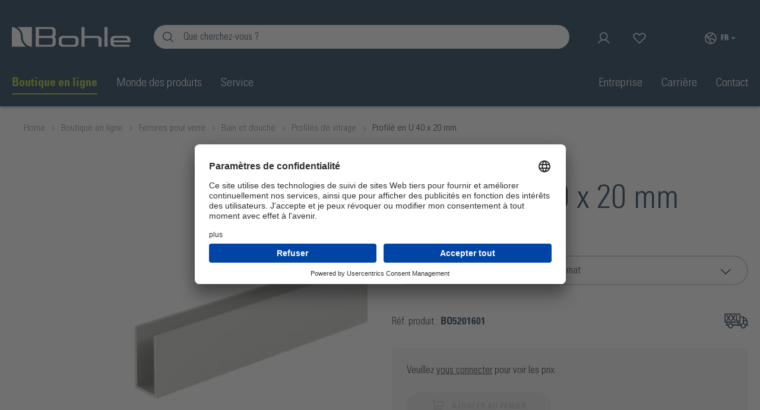

--- FILE ---
content_type: text/html; charset=UTF-8
request_url: https://www.bohle.com/fr-FR/Profile-en-U-40-x-20-mm/BO5201601
body_size: 866785
content:

<!DOCTYPE html>

	    

            <html lang="fr-FR"
      itemscope="itemscope"
      itemtype="https://schema.org/WebPage">

    
                            
    <head>
                                                    <meta charset="utf-8">
            
                            <meta name="viewport"
                      content="width=device-width, initial-scale=1, shrink-to-fit=no">
            
                            <meta name="author"
                      content="">
                <meta name="robots"
                      content="                
    
                                                                noindex, nofollow
                        
">
                <meta name="revisit-after"
                      content="15 days">
                <meta name="keywords"
                      content="">
                <meta name="description"
                      content="            Le profilé adapté à chaque besoin : Bohle vous propose un grand choix de profilés en U parfaitement adaptés pour valoriser l&#039;aspect de l&#039;aménagement intérieur. Vous pouvez compter sur une qualité élevée et une bonne finition. Tous les profilés sont résis…
    ">
            
                <meta property="og:type"
          content="product">
    <meta property="og:site_name"
          content="Bohle AG">
    <meta property="og:url"
          content="https://www.bohle.com/fr-FR/Profile-en-U-40-x-20-mm/BO5201601">
    <meta property="og:title"
          content="Profilé en U 40 x 20 mm | Couleur aluminium C0 anodisé E6 décapé mat | 5.000 mm | 10 - 15 mm | BO5201601">

    <meta property="og:description"
          content="Le profilé adapté à chaque besoin : Bohle vous propose un grand choix de profilés en U parfaitement adaptés pour valoriser l&#039;aspect de l&#039;aménagement intérieur. Vous pouvez compter sur une qualité élevée et une bonne finition. Tous les profilés sont résis…">
    <meta property="og:image"
          content="https://media.bohle.com/media/f8/d2/14/1698732215/BO_5201601_PF1_A.png">

    
            <meta property="product:price:amount"
          content="999999">
    <meta property="product:price:currency"
          content="EUR">
    <meta property="product:product_link"
          content="https://www.bohle.com/fr-FR/Profile-en-U-40-x-20-mm/BO5201601">

    <meta name="twitter:card"
          content="product">
    <meta name="twitter:site"
          content="Bohle AG">
    <meta name="twitter:title"
          content="Profilé en U 40 x 20 mm | Couleur aluminium C0 anodisé E6 décapé mat | 5.000 mm | 10 - 15 mm | BO5201601">
    <meta name="twitter:description"
          content="Le profilé adapté à chaque besoin : Bohle vous propose un grand choix de profilés en U parfaitement adaptés pour valoriser l&#039;aspect de l&#039;aménagement intérieur. Vous pouvez compter sur une qualité élevée et une bonne finition. Tous les profilés sont résis…">
    <meta name="twitter:image"
          content="https://media.bohle.com/media/f8/d2/14/1698732215/BO_5201601_PF1_A.png">

                                <meta itemprop="copyrightHolder"
                      content="Bohle AG">
                <meta itemprop="copyrightYear"
                      content="">
                <meta itemprop="isFamilyFriendly"
                      content="false">
                <meta itemprop="image"
                      content="https://media.bohle.com/media/db/ec/5f/1710352216/Bohle_Logo_weiss.png">
            

    
            
                                                                                            <link rel="alternate" hreflang="fr-fr" href="https://www.bohle.com/fr-FR/Profile-en-U-40-x-20-mm/BO5201601">
                                                                                                    <link rel="alternate" hreflang="en-se" href="https://www.bohle.com/se-EN/U-profile-40-x-20-mm/BO5201601">
                                                                                                    <link rel="alternate" hreflang="nl-nl" href="https://www.bohle.com/bx-NL/U-profiel-40-x-20-mm/BO5201601">
                                                                                                    <link rel="alternate" hreflang="es-es" href="https://www.bohle.com/es-ES/Perfil-en-U-40-x-20-mm/BO5201601">
                                                                                                    <link rel="alternate" hreflang="en" href="https://www.bohle.com/int-EN/U-profile-40-x-20-mm/BO5201601">
                                                                                                    <link rel="alternate" hreflang="de-ch" href="https://www.bohle.com/int-DE/U-Profil-40-x-20-mm/BO5201601">
                                                                                                    <link rel="alternate" hreflang="es" href="https://www.bohle.com/int-ES/Perfil-en-U-40-x-20-mm/BO5201601">
                                                                                                    <link rel="alternate" hreflang="fr" href="https://www.bohle.com/int-FR/Profile-en-U-40-x-20-mm/BO5201601">
                                                                                                    <link rel="alternate" hreflang="de-de" href="https://www.bohle.com/de-DE/U-Profil-40-x-20-mm/BO5201601">
                                                                                                    <link rel="alternate" hreflang="hu-at" href="https://www.bohle.com/at-HU/U-profil-40-x-20mm/BO5201601">
                                                                                                    <link rel="alternate" hreflang="de-at" href="https://www.bohle.com/at-DE/U-Profil-40-x-20-mm/BO5201601">
                                                                                                    <link rel="alternate" hreflang="en-at" href="https://www.bohle.com/at-EN/U-profile-40-x-20-mm/BO5201601">
                                                                                                    <link rel="alternate" hreflang="it-it" href="https://www.bohle.com/it-IT/Profilo-a-U-40-x-20-mm/BO5201601">
                                                                                                    <link rel="alternate" hreflang="en-gb" href="https://www.bohle.com/uk-EN/U-profile-40-x-20-mm/BO5201601">
                                                                                                    <link rel="alternate" hreflang="en-za" href="https://www.bohle.com/za-EN/U-profile-40-x-20-mm/BO5201601">
                                                                

            <meta http-equiv="X-UA-Compatible" content="IE=edge,chrome=1" />
    

        

            <script id="usercentrics-cmp" src="https://app.usercentrics.eu/browser-ui/latest/loader.js" data-version="preview"
                data-settings-id="p7tHWtkib" async></script>
    

        
    
    <link rel="stylesheet" href="https://media.bohle.com/js_libraries/choices.min_avn70w.css"
          media="print" onload="this.media='all'"/>

    
            

<script type="text/javascript">
    var _smartsupp = _smartsupp || {};
    _smartsupp.key = "3170a6c190f56a1097ef01e4beb24e272e5f44f1";
    _smartsupp.orientation = "left";

    window.smartsupp||(function(d) { var s,c,o=smartsupp=function() { o._.push(arguments)}
    ;o._=[]; s=d.getElementsByTagName('script')[0];c=d.createElement('script'); c.type='text/javascript';c.charset='utf-8';c.async=true; c.src='https://www.smartsuppchat.com/loader.js?';s.parentNode.insertBefore(c,s); })(document); </script>
<noscript> Powered by <a href=“https://www.smartsupp.com” target=“_blank”>Smartsupp</a></noscript>
    

    
        
        
        
                <script>
    
            dataLayer = window.dataLayer || [];
            dataLayer.push({
                'webpage-type': "content"
            });
    
</script>
    
            
    
        
                    <link rel="shortcut icon"
                  href="https://media.bohle.com/media/c3/05/d3/1678189933/favicon.ico">
        
                                <link rel="apple-touch-icon"
                  sizes="180x180"
                  href="2172462bfb3b4705ae76199b825f65b5">
                    
                
                
    <link rel="canonical" href="https://www.bohle.com/fr-FR/Profile-en-U-40-x-20-mm/BO5201601">

            <script>
            
            dataLayer = window.dataLayer || [];
            dataLayer.push({
                event: "view_item",
                currency: "EUR",
                value: "999999",
                ecommerce: {
                    items: [{
                        id: "BO5201601",
                        name: "Profilé en U 40 x 20 mm",
                    }]
                }
            });
            
        </script>
    
                    <title itemprop="name">Profilé en U 40 x 20 mm | Couleur aluminium C0 anodisé E6 décapé mat | 5.000 mm | 10 - 15 mm | BO5201601</title>
        
                                                                            <link rel="stylesheet"
                      href="https://media.bohle.com/theme/7082fa018a047ac6ffd22f0f9d6a4d9a/css/all.css?1768925936">
                                    
    
                        <script>
        window.features = {"V6_5_0_0":true,"v6.5.0.0":true,"V6_6_0_0":false,"v6.6.0.0":false,"V6_7_0_0":false,"v6.7.0.0":false,"VUE3":false,"vue3":false,"JOIN_FILTER":false,"join.filter":false,"MEDIA_PATH":false,"media.path":false,"ES_MULTILINGUAL_INDEX":true,"es.multilingual.index":true,"STOCK_HANDLING":false,"stock.handling":false,"ASYNC_THEME_COMPILATION":false,"async.theme.compilation":false,"FEATURE_SWAGCMSEXTENSIONS_1":true,"feature.swagcmsextensions.1":true,"FEATURE_SWAGCMSEXTENSIONS_2":true,"feature.swagcmsextensions.2":true,"FEATURE_SWAGCMSEXTENSIONS_8":true,"feature.swagcmsextensions.8":true,"FEATURE_SWAGCMSEXTENSIONS_63":true,"feature.swagcmsextensions.63":true};
    </script>
        
                
                            <script>
        dataLayer = window.dataLayer || [];
        // Clear the previous ecommerce object
        dataLayer.push({ ecommerce: null });
        // Push regular datalayer
        dataLayer.push({"pageTitle":"Profil\u00e9 en U 40 x 20 mm | Couleur aluminium C0 anodis\u00e9 E6 d\u00e9cap\u00e9 mat | 5.000 mm | 10 - 15 mm | BO5201601","pageSubCategory":"","pageCategoryID":"","pageSubCategoryID":"","pageCountryCode":"fr-FR","pageLanguageCode":"Fran\u00e7ais","pageVersion":1,"pageTestVariation":"1","pageValue":1,"pageAttributes":"1","pageCategory":"Product","productID":"39130001c8c61a79b0c00004ac1deadf","productName":"Profil\u00e9 en U 40 x 20 mm","productPrice":"999999.00","productEAN":"4010122014751","productSku":"BO5201601","productManufacturerNumber":"24061","productCategory":"Profil\u00e9s de vitrage ","productCategoryID":"dba4a316eb2f4c16ab37b954297bd2ff","productCurrency":"EUR","visitorLoginState":"Logged Out","visitorType":"NOT LOGGED IN","visitorLifetimeValue":0,"visitorExistingCustomer":"No"});
                // Push new GA4 tags
        dataLayer.push({"event":"view_item","ecommerce":{"currency":"EUR","value":999999,"items":[{"item_name":"Profil\u00e9 en U 40 x 20 mm","item_id":"BO5201601","price":999999,"index":0,"item_list_name":"Category","quantity":1,"item_category":"Profil\u00e9s de vitrage ","item_list_id":"dba4a316eb2f4c16ab37b954297bd2ff"}]}});
                            </script>
            
                        
                            <script type="text/plain" data-usercentrics="Google Tag Manager">(function(w,d,s,l,i){w[l]=w[l]||[];w[l].push({'gtm.start':
                            new Date().getTime(),event:'gtm.js'});var f=d.getElementsByTagName(s)[0],
                        j=d.createElement(s),dl=l!='dataLayer'?'&l='+l:'';j.async=true;j.src=
                        'https://www.googletagmanager.com/gtm.js?id='+i+dl;f.parentNode.insertBefore(j,f);
                    })(window,document,'script','dataLayer','GTM-NFVSX3K');</script>
                        
                

			<script type="text/plain" data-usercentrics="Hotjar">
    (function(h,o,t,j,a,r){
        h.hj=h.hj||function(){(h.hj.q=h.hj.q||[]).push(arguments)};
        h._hjSettings={hjid:3832137,hjsv:6};
        a=o.getElementsByTagName('head')[0];
        r=o.createElement('script');r.async=1;
        r.src=t+h._hjSettings.hjid+j+h._hjSettings.hjsv;
        a.appendChild(r);
    })(window,document,'https://static.hotjar.com/c/hotjar-','.js?sv=');
</script>
	
	                
            <script>
            window.dataLayer = window.dataLayer || [];
            function gtag() { dataLayer.push(arguments); }

            (() => {
                const analyticsStorageEnabled = document.cookie.split(';').some((item) => item.trim().includes('google-analytics-enabled=1'));
                const adsEnabled = document.cookie.split(';').some((item) => item.trim().includes('google-ads-enabled=1'));

                // Always set a default consent for consent mode v2
                gtag('consent', 'default', {
                    'ad_user_data': adsEnabled ? 'granted' : 'denied',
                    'ad_storage': adsEnabled ? 'granted' : 'denied',
                    'ad_personalization': adsEnabled ? 'granted' : 'denied',
                    'analytics_storage': analyticsStorageEnabled ? 'granted' : 'denied'
                });
            })();
        </script>
    

        


                                
            

                <script
        type="module"
        src="https://cdn.jsdelivr.net/npm/friendly-challenge@0.9.12/widget.module.min.js"
        defer
    ></script>
    <script nomodule src="https://cdn.jsdelivr.net/npm/friendly-challenge@0.9.12/widget.min.js" defer></script>

    <script>
        window.friendlyCaptchaActive = true;
    </script>
    
                
        
                                            <script>
                window.activeNavigationId = 'dba4a316eb2f4c16ab37b954297bd2ff';
                window.router = {
                    'frontend.cart.offcanvas': '/fr-FR/checkout/offcanvas',
                    'frontend.cookie.offcanvas': '/fr-FR/cookie/offcanvas',
                    'frontend.checkout.finish.page': '/fr-FR/checkout/finish',
                    'frontend.checkout.info': '/fr-FR/widgets/checkout/info',
                    'frontend.menu.offcanvas': '/fr-FR/widgets/menu/offcanvas',
                    'frontend.cms.page': '/fr-FR/widgets/cms',
                    'frontend.cms.navigation.page': '/fr-FR/widgets/cms/navigation',
                    'frontend.account.addressbook': '/fr-FR/widgets/account/address-book',
                    'frontend.country.country-data': '/fr-FR/country/country-state-data',
                    'frontend.app-system.generate-token': '/fr-FR/app-system/Placeholder/generate-token',
                    };
                window.salesChannelId = '1bae4fbc13854722919f39de9cb5a0fd';
            </script>
        

        
    <script>
        window.router['widgets.swag.cmsExtensions.quickview'] = '/fr-FR/swag/cms-extensions/quickview';
        window.router['widgets.swag.cmsExtensions.quickview.variant'] = '/fr-FR/swag/cms-extensions/quickview/variant';
    </script>

    <script>
        // Get full path for Analytics by name. Insert JS in the head.
        window.router['frontend.nosto.analytics-tracking'] = '/fr-FR/nosto/analytics-tracking';
        window.router['frontend.nosto.preview.toggle'] = '/fr-FR/nosto/preview-toggle';

        // Immediately sync localStorage with cookie for instant availability
        (function() {
            const currentPreview = localStorage.getItem('nosto:preview') === 'true';
            const expires = new Date();
            expires.setTime(expires.getTime() + (24 * 60 * 60 * 1000)); // 1 day
            document.cookie = `nosto_preview=${currentPreview ? '1' : '0'};expires=${expires.toUTCString()};path=/;SameSite=Lax`;
        })();
    </script>


    <script>
        window.router['frontend.product.review.translate'] = '/fr-FR/translate-review';
    </script>

                                <script>
                
                window.breakpoints = {"xs":0,"sm":576,"md":768,"lg":992,"xl":1200};
            </script>
        
                                    <script>
                    window.customerLoggedInState = 0;

                    window.wishlistEnabled = 1;
                </script>
                    
                        
                            <script>
                window.themeAssetsPublicPath = 'https://media.bohle.com/theme/424afcec141e47248dc138681ce04aed/assets/';
            </script>
        
                                                                                                <script type="text/javascript" src="https://media.bohle.com/theme/7082fa018a047ac6ffd22f0f9d6a4d9a/js/all.js?1768925936" defer></script>
                                                            </head>

        
            
        <body class="        ga-enabled
        is-ctl-product is-act-index
">

    
                
                
                            <noscript class="noscript-main">
                
    <div role="alert"
         class="alert alert-info alert-has-icon">
                                                                        
                                                            <span class="icon icon-info">
                        <svg xmlns="http://www.w3.org/2000/svg" xmlns:xlink="http://www.w3.org/1999/xlink" width="24" height="24" viewBox="0 0 24 24"><defs><path d="M12 7c.5523 0 1 .4477 1 1s-.4477 1-1 1-1-.4477-1-1 .4477-1 1-1zm1 9c0 .5523-.4477 1-1 1s-1-.4477-1-1v-5c0-.5523.4477-1 1-1s1 .4477 1 1v5zm11-4c0 6.6274-5.3726 12-12 12S0 18.6274 0 12 5.3726 0 12 0s12 5.3726 12 12zM12 2C6.4772 2 2 6.4772 2 12s4.4772 10 10 10 10-4.4772 10-10S17.5228 2 12 2z" id="icons-default-info" /></defs><use xlink:href="#icons-default-info" fill="#758CA3" fill-rule="evenodd" /></svg>
        </span>
                                                        
                                    
                    <div class="alert-content-container">
                                                    
                                    <div class="alert-content">
                                                    Afin que vous profitiez pleinement de notre boutique en ligne, nous vous recommandons d'activer Javascript dans votre navigateur.
                                            </div>
                
                                                                </div>
            </div>
            </noscript>
        
    
    <!-- Google Tag Manager Noscript -->
            <noscript class="noscript-gtm">
            <iframe src="https://www.googletagmanager.com/ns.html?id=GTM-NFVSX3K"
                    height="0"
                    width="0"
                    style="display:none;visibility:hidden">
            </iframe>
        </noscript>
        <!-- End Google Tag Manager Noscript -->

                                        <header class="header-main">
                                    <div class="container">
                            
       <div class="row align-items-center header-row header-maximal">
                  <div class="col-lg-auto header-logo-col header-mobile" data-link-encode-plugin>
                   <div class="header-logo-main">
                    <a class="header-logo-main-link"
               href="/fr-FR/"
               title="Retour à la page d&#039;accueil">
                                    <picture class="header-logo-picture">
                                                                                
                                                                            
                                                                                    <img src="https://media.bohle.com/media/db/ec/5f/1710352216/Bohle_Logo_weiss.webp"
                                     alt="Retour à la page d&#039;accueil"
                                     class="img-fluid header-logo-main-img">
                                                                        </picture>
                            </a>
            </div>
           </div>
       
                  <div
               class="order-2 col-sm order-sm-1 header-search-col header-mobile header-mobile--toggle header-actions-bar__button">
               <div data-sticky-plugin>
                   <div class="d-block col-sm-auto d-sm-none header-mobile-actions--padding">
                                                  <div class="nav-main-toggle">
                                                                                                       <button class="btn nav-main-toggle-btn header-actions-btn" type="button"
                                              data-offcanvas-menu="true"
                                              aria-label="Menu">
                                          <i class="ph ph-list"></i>
                                      </button>
                                                                                            </div>
                                          </div>
                   
            <div class="bohle-search-container">
            <div class="bohle-search header-search">
                <div class="bohle-search-mobile-close">
                    <i class="ph ph-arrow-left"></i>
                </div>
                <form action="/fr-FR/search" method="get" data-bohle-search-plugin="true"
                      data-url="/fr-FR/suggest?search="
                      class="bohle-search-form header-search-form">
                                            <div class="search-input-group" role="search">
                                                            <input type="search" name="search" class="header-search-input" autocomplete="off"
                                       autocapitalize="off"
                                       placeholder="Que cherchez-vous ?"
                                       aria-label="Entrez le terme de recherche..." value="">
                                                                                        <button type="submit" class="btn header-search-btn"
                                        aria-label="Rechercher">
								<span class="header-search-icon">
									<i class="ph ph-magnifying-glass"></i>
								</span>
                                </button>

                                <button class="btn header-search-clear-btn"
                                        aria-label="Effacer la saisie de recherche">
                                    <i class="ph ph-x"></i>
                                </button>
                                                    </div>
                    
                    


<div class="bohle-search-flyout">

	<div class="bohle-search-flyout__content">

		<div class="bohle-search-flyout__close">
			<i class="ph ph-x"></i>
		</div>

		<div class="bohle-search-flyout__page bohle-search-flyout__page--recomm">
			<div class="bohle-search-flyout__column bohle-search-flyout__flyin bohle-search-flyout__flyin--timing-first">
				<div class="bohle-search-flyout__column-title">Le plus souvent recherché</div>
				<ul class="bohle-search-flyout__linklist">
					                                                						<li>
							<span class="link link-encoded" data-href="L2ZyLUZSL3NlYXJjaD9zZWFyY2g9VmV0cm9Nb3VudA==">VetroMount</span>
						</li>
					                                                						<li>
							<span class="link link-encoded" data-href="L2ZyLUZSL3NlYXJjaD9zZWFyY2g9TmV0dG95YW50">Nettoyant</span>
						</li>
					                                                						<li>
							<span class="link link-encoded" data-href="L2ZyLUZSL3NlYXJjaD9zZWFyY2g9UGF1bWVsbGUrZGUrZG91Y2hlK0p1bmE=">Paumelle de douche Juna</span>
						</li>
					                                                						<li>
							<span class="link link-encoded" data-href="L2ZyLUZSL3NlYXJjaD9zZWFyY2g9UG9ydGUrY291bGlzc2FudGU=">Porte coulissante</span>
						</li>
					                                                						<li>
							<span class="link link-encoded" data-href="L2ZyLUZSL3NlYXJjaD9zZWFyY2g9VmVudG91c2U=">Ventouse</span>
						</li>
									</ul>
			</div>
			<div class="bohle-search-flyout__column bohle-search-flyout__flyin bohle-search-flyout__flyin--timing-second">
				<div class="bohle-search-flyout__column-title">Comment pouvons-nous vous aider ?</div>
				<ul class="bohle-search-flyout__linklist">
					
                                                                        
						<li>
							<span class="link link-encoded" data-href="L2ZyLUZSL25hdmlnYXRpb24vZTYzNzNhNjMzMWU1NGRjZWI4MmIyOTFmNjhiNzM4ZjY=">
																	Technique du vide
															</span>
						</li>
					
                                                                        
						<li>
							<span class="link link-encoded" data-href="L2ZyLUZSL25hdmlnYXRpb24vNmEwYzE3NTEzY2EwNGM0ZTk4NTFjYmUyNDI0MThjNmI=">
																	Références VetroMount®
															</span>
						</li>
					
                                                                        
						<li>
							<span class="link link-encoded" data-href="L2ZyLUZSL25hdmlnYXRpb24vMzZmN2Q2ZTA2NTUzNGY5NWE0ZWFkZjgzMTQyZmY4MmM=">
																	Boutique en ligne
															</span>
						</li>
					
                                                                        
						<li>
							<span class="link link-encoded" data-href="L2ZyLUZSL25hdmlnYXRpb24vYzMwYTRmZWQ3MWM3NGQwMzhmZTQyMGI1MWI4ZDc5MzE=">
																	Service Online Shop 
															</span>
						</li>
									</ul>
			</div>
		</div>

		<div class="bohle-search-flyout__page bohle-search-flyout__page--active"></div>

	</div>
</div>
                </form>
            </div>
        </div>
                   </div>
           </div>
                                                       <div class="order-1 col-sm-auto header-actions-col header-mobile header-mobile-actions">
        <div class="header-action-bar" role="menu">

                                                <div class="header-action-bar__button d-none d-sm-block">
                        <div class="header-account">
                                <div class="dropdown">
            <button class="btn account-menu-btn header-actions-btn"
            type="button"
            id=accountWidgetDesktop
            data-account-menu="true"
            data-bs-toggle="dropdown"
            aria-haspopup="true"
            aria-expanded="false"
            aria-label="Votre compte"
            title="Votre compte">
        <i class="ph ph-user"></i>
                <span class="offcanvas-actions--label">
        Profil
        </span>
    </button>

            <div class="dropdown-menu dropdown-menu-end account-menu-dropdown js-account-menu-dropdown"
         aria-labelledby=accountWidgetDesktop>
        

        
    
                    <div
            class="offcanvas-container offcanvas-body">
                <div class="account-menu">
        			<div class="account-menu-close js-offcanvas-close">
			<i class="ph ph-x"></i>
		</div>
				<div class="dropdown-header account-menu-header">
			Votre compte
		</div>
	
        	

				
				
							
							
		
		<div class="account-menu-login">
			<form action="/fr-FR/account/login" rel="nofollow" method="get">

													
		
		
							<input type="hidden" name="redirectTo" value="frontend.detail.page">
			
			<input type="hidden" name="redirectParameters" data-redirect-parameters="true" value='{&quot;_httpCache&quot;:true,&quot;productId&quot;:&quot;39130001c8c61a79b0c00004ac1deadf&quot;,&quot;q&quot;:&quot;\/fr-FR\/Profile-en-U-40-x-20-mm\/BO5201601&quot;,&quot;isRedirect&quot;:true}'>

				
				
				<button class="btn btn-primary account-menu-login-button" title="Connexion">
					Connexion
				</button>

				
			</form>

			<div class="account-menu-register">
				ou
				<span data-href="L2ZyLUZSL2FjY291bnQvcmVnaXN0ZXI=" class="link account-menu-on-register-button link-encoded" title="Inscription">
					Inscription
				</span>
			</div>
		</div>
	
        	    </div>
        </div>
        </div>
    </div>
                        </div>
                    </div>
                            
                                                <div class="header-action-bar__button d-none d-sm-block">
                    <span data-href="L2ZyLUZSL3dpc2hsaXN0"
                          title="Liste d&#039;envies"
                          aria-label="Liste d&#039;envies"
                          class="btn header-wishlist-btn header-actions-btn link-encoded"
                          role="button">
                            
            <span class="header-wishlist-icon">
            <i class="ph ph-heart-straight"></i>
        </span>
    
    
    
    <span class="badge -primary header-wishlist-badge"
          id="wishlist-basket"
          data-wishlist-storage="true"
          data-wishlist-storage-options="{&quot;listPath&quot;:&quot;\/fr-FR\/wishlist\/list&quot;,&quot;mergePath&quot;:&quot;\/fr-FR\/wishlist\/merge&quot;,&quot;pageletPath&quot;:&quot;\/fr-FR\/wishlist\/merge\/pagelet&quot;}"
          data-wishlist-widget="true"
          data-wishlist-widget-options="{&quot;showCounter&quot;:true}"
    ></span>
                    </span>
                    </div>
                            
                            <div class="header-action-bar__button d-block d-sm-none">
                    <div class="header-search-icon header-search-icon--mobile">
                        <i class="ph ph-magnifying-glass"></i>
                    </div>
                </div>
            
                                                <div class="header-action-bar__button">
                        <div class="header-cart" data-offcanvas-cart="true">
                            <a href="/fr-FR/checkout/cart"
                               title="Panier"
                               data-cart-widget="true"
                               aria-label="Panier"
                               class="btn header-cart-btn header-actions-btn link-encoded">
                                
        <span class="header-cart-icon" role="button">
        <i class="ph ph-shopping-cart"></i>
    </span>
    

                            <div class="nosto_cart" style="display:none">
                        <div class="restore_link" translate="no"></div>
    </div>
    
                
    
    
    
                            </a>
                        </div>
                    </div>
                            
            <div class="header-action-bar__button d-none d-sm-block">
                                    
            <div class="top-bar-nav-item top-bar-language">
                                            <form method="post"
                      action="/fr-FR/checkout/language"
                      class="language-form"
                      data-form-auto-submit="true">

                                
    <div class="languages-menu dropdown">
        <button class="btn dropdown-toggle top-bar-nav-btn"
                type="button"
                id="languagesDropdown-top-bar"
                data-bs-toggle="dropdown"
                aria-haspopup="true"
                aria-expanded="false">
            <i class="ph ph-globe-hemisphere-west"></i>
            <span class="top-bar-nav-text">fr</span>
            <span class="offcanvas-actions--label">
                    Switch market
            </span>
        </button>
                        <div class="top-bar-list dropdown-menu dropdown-menu-end"
         aria-labelledby="languagesDropdown-top-bar">
                    <div class="top-bar-list-item dropdown-item item-checked"
                 title="">

                                                                                                                                                                                    
                                                <label class="top-bar-list-label"
                                                       for="top-bar-e67cd991f3c84a51b446fe14fa8e093f">
                                                    <input id="top-bar-e67cd991f3c84a51b446fe14fa8e093f"
                                                           class="top-bar-list-radio"
                                                           value="e67cd991f3c84a51b446fe14fa8e093f"
                                                           name="languageId"
                                                           type="radio"
                                                         checked>
                                                    <div class="top-bar-list-icon language-flag country-fr language-fr"></div>
                                                    Français
                                                </label>
                                            
                            </div>
                        <div class="top-bar-list-item dropdown-item switch-market-item"
             title="Switch market">
            <label class="top-bar-list-label"
                   for="top-bar-switch-country">
                <input id="top-bar-switch-country"
                       class="top-bar-list-radio"
                       value="switch-country"
                       name="languageId"
                       type="radio">
                Switch market
            </label>
        </div>
    </div>

            </div>

    <input name="redirectTo" type="hidden" value="frontend.detail.page">

            <input name="redirectParameters[_httpCache]" type="hidden" value="1">
            <input name="redirectParameters[productId]" type="hidden" value="39130001c8c61a79b0c00004ac1deadf">
                    </form>
            
                    </div>
                </div>
        </div>
    </div>
                     </div>
                    </div>
                            </header>
        
    

                    <div class="nav-main header-maximal">
                                    <div class="main-navigation"
         id="mainNavigation"
         data-flyout-menu="true">
                    <div class="container">
                                    <nav class="nav main-navigation-menu"
                        itemscope="itemscope"
                        itemtype="http://schema.org/SiteNavigationElement">
                        
                        
                                        
            
                

                
                                                            
                            <a class="nav-link main-navigation-link main-navigation-link-helper active-underline active"
                   style="--bohle-nav-link-color: #a2c617"                   href="https://www.bohle.com/fr-FR/boutique-en-ligne/"
                   itemprop="url"
                   data-flyout-menu-trigger="36f7d6e065534f95a4eadf83142ff82c"                                       title="Boutique en ligne">
                    <div class="main-navigation-link-text">
                            <span itemprop="name">
                                Boutique en ligne
                            </span>
                    </div>
                </a>
                                
                

                
                                
                            <div class="nav-link main-navigation-link main-navigation-link-helper"
                                                                data-flyout-menu-trigger="2a61e722f7eb47d8b06419e2aeed9bb4"
                                         title="Monde des produits">
                    <div
                        class="main-navigation-link-text"
                    >
                        <span itemprop="name">
                            Monde des produits
                        </span>
                    </div>
                </div>
                                
                

                
                                
                            <div class="nav-link main-navigation-link main-navigation-link-helper"
                                                                data-flyout-menu-trigger="f680f57033e94a60beadbe2a67c4f108"
                                         title="Service">
                    <div
                        class="main-navigation-link-text"
                    >
                        <span itemprop="name">
                            Service
                        </span>
                    </div>
                </div>
                                
                

                
                                
                            <div class="nav-link main-navigation-link main-navigation-link-helper"
                                                                data-flyout-menu-trigger="b458807412ed4e56a2acdd811bc42639"
                                         title="Entreprise">
                    <div
                        class="main-navigation-link-text"
                    >
                        <span itemprop="name">
                            Entreprise
                        </span>
                    </div>
                </div>
                                
                

                
                                
                            <a class="nav-link main-navigation-link main-navigation-link-helper"
                                      href="https://www.bohle.com/fr-FR/carriere/"
                   itemprop="url"
                                                          title="Carrière">
                    <div class="main-navigation-link-text">
                            <span itemprop="name">
                                Carrière
                            </span>
                    </div>
                </a>
                                
                

                
                                
                            <a class="nav-link main-navigation-link main-navigation-link-helper"
                                      href="https://www.bohle.com/fr-FR/contact/"
                   itemprop="url"
                                                          title="Contact">
                    <div class="main-navigation-link-text">
                            <span itemprop="name">
                                Contact
                            </span>
                    </div>
                </a>
                                            </nav>
                            </div>
        
                                                                                                                                                                                                                                                                                                                                                        
                                <div class="navigation-flyouts">
                                                                                                        
                                                            <div class="navigation-flyout"
                             data-flyout-menu-id="36f7d6e065534f95a4eadf83142ff82c"
                             style="--bohle-nav-flyout-bg-color: #a2c617">
                            <div class="container">
                                                                                    
            <div data-navigation-plugin             class="row navigation-flyout-content ">
                            <div class="col">
                    <div class="navigation-flyout-categories">
                                                                                                            
                            
        
        
                    <div
                                class="
                    navigation-flyout-categories--row                                         navigation-flyout-categories--margin
                                        navigation-flyout-categories is-level-
                    ">
                                                                                                                                                                                            
                                                                                                                                                                        
                                                                                                                <div class="navigation-flyout-col
                                                        ">
                                                                    
                                                                                                                        <a class="nav-item nav-link navigation-flyout-link
                                                                                                            is-level-0                                                                                                                                                                  " href="https://www.bohle.com/fr-FR/boutique-en-ligne/ferrures-pour-verre/"
                                               itemprop="url"
                                                                                              title="Ferrures pour verre">
                                                <span class="nav-item__title" itemprop="name">
                                                                                                                                                                                            
                        
                        
                
                
                
                    
        
            <img src="https://media.bohle.com/media/12/89/d9/1678112810/Shopkategorie-Beschlaege-SB%20%281%29.webp"                          loading="eager"        />
                                                                                                                                                                                                                            <span class="prevent-shifting-on-active"
                                                              data-name="Ferrures pour verre">Ferrures pour verre</span>
                                                                                                    </span>
                                            </a>
                                                                                                                                                                                                                                                                                                                    <div class="navigation-flyout-col
                                                                                                                                                                                            flyout-level-1
                                                                                                                            ">
                                                                                                    <a class="nav-item nav-link navigation-flyout-link navigation-header-level-one"
                                                       href="https://www.bohle.com/fr-FR/boutique-en-ligne/ferrures-pour-verre/"
                                                       itemprop="url"
                                                                                                              title="Ferrures pour verre">
                                                                                                                    <span class="d-flex-center">
                                                                <i class="ph ph-dots-nine"></i>
                                                                Assortiment complet Ferrures pour verre
                                                            </span>
                                                                                                            </a>
                                                                                                                            
        
                                                                                                                                                                                                                                                                                                                                                                                                                                                        
        
                    <div
                                class="
                                                            navigation-flyout-categories--margin
                                        navigation-flyout-categories is-level-
                    ">
                                                                                                                                                        
                    
                                                                                                                <div class="navigation-flyout-col
                                                        ">
                                                                    
                                                                                                                        <a class="nav-item nav-link navigation-flyout-link
                                                                                                            is-level-1                                                                                                            online-shop                                                                                                            " href="https://www.bohle.com/fr-FR/boutique-en-ligne/ferrures-pour-verre/garde-corps-en-verre/"
                                               itemprop="url"
                                                                                              title="Garde-corps en verre">
                                                <span class="nav-item__title" itemprop="name">
                                                                                                                                                                <span>Garde-corps en verre</span>
                                                        <i class="ph ph-caret-right icon-caret-right"></i>
                                                                                                    </span>
                                            </a>
                                                                                                                                                                                                                                                                                                                    <div class="navigation-flyout-col
                                                                                                                                                                                            flyout-level-2
                                                                                                                            ">
                                                                                                    <a class="nav-item nav-link navigation-flyout-link navigation-header-level-one"
                                                       href="https://www.bohle.com/fr-FR/boutique-en-ligne/ferrures-pour-verre/garde-corps-en-verre/"
                                                       itemprop="url"
                                                                                                              title="Garde-corps en verre">
                                                                                                                    <span class="d-flex-center">
                                                                <i class="ph ph-dots-nine"></i>
                                                                Gamme de produits Garde-corps en verre
                                                            </span>
                                                                                                            </a>
                                                                                                                            
        
        
        
                    <div
                                class="
                                                            navigation-flyout-categories--margin
                                        navigation-flyout-categories is-level-
                    ">
                                                                                                                                                        
                    
                                                                                                                <div class="navigation-flyout-col
                                                        ">
                                                                    
                                                                                                                        <a class="nav-item nav-link navigation-flyout-link
                                                                                                            is-level-2                                                                                                                                                                  " href="https://www.bohle.com/fr-FR/boutique-en-ligne/ferrures-pour-verre/garde-corps-en-verre/systemes-de-garde-corps-en-verre/"
                                               itemprop="url"
                                                                                              title="Systèmes de garde-corps en verre">
                                                <span class="nav-item__title" itemprop="name">
                                                                                                                                                                <span class="prevent-shifting-on-active"
                                                              data-name="Systèmes de garde-corps en verre">Systèmes de garde-corps en verre</span>
                                                                                                    </span>
                                            </a>
                                                                                                                                                                                                                                                                                                                    <div class="navigation-flyout-col
                                                                                                                                                                                        ">
                                                                                                                            
        
        
        
                                                                                                                <a class="                                                     navigation-flyout-teaser-image-container--small
                                                "
                                                       href="https://www.bohle.com/fr-FR/boutique-en-ligne/ferrures-pour-verre/garde-corps-en-verre/systemes-de-garde-corps-en-verre/"
                                                                                                              title="Systèmes de garde-corps en verre">
                                                                            
                        
                        
    
    
    
                    
        
            <img src="https://media.bohle.com/media/dc/fc/63/1673952040/Gel%C3%A4ndersysteme-SB.webp"                          class="navigation-flyout-teaser-image" data-object-fit="cover" loading="eager"        />
                                                        </a>
                                                                                                                                        </div>
                                                                                                                                        </div>
                                                                                                                                                                                    
                    
                                                                                                                <div class="navigation-flyout-col
                                                        ">
                                                                    
                                                                                                                        <a class="nav-item nav-link navigation-flyout-link
                                                                                                            is-level-2                                                                                                                                                                  " href="https://www.bohle.com/fr-FR/boutique-en-ligne/ferrures-pour-verre/garde-corps-en-verre/ferrures-de-balcon-en-verre/"
                                               itemprop="url"
                                                                                              title="Ferrures de balcon en verre">
                                                <span class="nav-item__title" itemprop="name">
                                                                                                                                                                <span class="prevent-shifting-on-active"
                                                              data-name="Ferrures de balcon en verre">Ferrures de balcon en verre</span>
                                                                                                    </span>
                                            </a>
                                                                                                                                                                                                                                                                                                                    <div class="navigation-flyout-col
                                                                                                                                                                                        ">
                                                                                                                            
        
        
        
                                                                                                                <a class="                                                     navigation-flyout-teaser-image-container--small
                                                "
                                                       href="https://www.bohle.com/fr-FR/boutique-en-ligne/ferrures-pour-verre/garde-corps-en-verre/ferrures-de-balcon-en-verre/"
                                                                                                              title="Ferrures de balcon en verre">
                                                                            
                        
                        
    
    
    
                    
        
            <img src="https://media.bohle.com/media/f4/85/ef/1673952071/Franz%C3%B6sischer%20Balkon-SB.webp"                          class="navigation-flyout-teaser-image" data-object-fit="cover" loading="eager"        />
                                                        </a>
                                                                                                                                        </div>
                                                                                                                                        </div>
                                                                                                                                                                                    
                    
                                                                                                                <div class="navigation-flyout-col
                                                        ">
                                                                    
                                                                                                                        <a class="nav-item nav-link navigation-flyout-link
                                                                                                            is-level-2                                                                                                                                                                  " href="https://www.bohle.com/fr-FR/boutique-en-ligne/ferrures-pour-verre/garde-corps-en-verre/pattes-de-fixation/"
                                               itemprop="url"
                                                                                              title="Pattes de fixation">
                                                <span class="nav-item__title" itemprop="name">
                                                                                                                                                                <span class="prevent-shifting-on-active"
                                                              data-name="Pattes de fixation">Pattes de fixation</span>
                                                                                                    </span>
                                            </a>
                                                                                                                                                                                                                                                                                                                    <div class="navigation-flyout-col
                                                                                                                                                                                        ">
                                                                                                                            
        
        
        
                                                                                                                <a class="                                                     navigation-flyout-teaser-image-container--small
                                                "
                                                       href="https://www.bohle.com/fr-FR/boutique-en-ligne/ferrures-pour-verre/garde-corps-en-verre/pattes-de-fixation/"
                                                                                                              title="Pattes de fixation">
                                                                            
                        
                        
    
    
    
                    
        
            <img src="https://media.bohle.com/media/00/da/75/1673952090/Klemmbefestigungen-SB.webp"                          class="navigation-flyout-teaser-image" data-object-fit="cover" loading="eager"        />
                                                        </a>
                                                                                                                                        </div>
                                                                                                                                        </div>
                                                                                                                                                                                    
                    
                                                                                                                <div class="navigation-flyout-col
                                                        ">
                                                                    
                                                                                                                        <a class="nav-item nav-link navigation-flyout-link
                                                                                                            is-level-2                                                                                                                                                                  " href="https://www.bohle.com/fr-FR/boutique-en-ligne/ferrures-pour-verre/garde-corps-en-verre/points-de-fixation/"
                                               itemprop="url"
                                                                                              title="Points de fixation ">
                                                <span class="nav-item__title" itemprop="name">
                                                                                                                                                                <span class="prevent-shifting-on-active"
                                                              data-name="Points de fixation ">Points de fixation </span>
                                                                                                    </span>
                                            </a>
                                                                                                                                                                                                                                                                                                                    <div class="navigation-flyout-col
                                                                                                                                                                                        ">
                                                                                                                            
        
        
        
                                                                                                                <a class="                                                     navigation-flyout-teaser-image-container--small
                                                "
                                                       href="https://www.bohle.com/fr-FR/boutique-en-ligne/ferrures-pour-verre/garde-corps-en-verre/points-de-fixation/"
                                                                                                              title="Points de fixation ">
                                                                            
                        
                        
    
    
    
                    
        
            <img src="https://media.bohle.com/media/01/ca/91/1673952107/Punkthalter-SB.webp"                          class="navigation-flyout-teaser-image" data-object-fit="cover" loading="eager"        />
                                                        </a>
                                                                                                                                        </div>
                                                                                                                                        </div>
                                                                                                                                                                                    
                    
                                                                                                                <div class="navigation-flyout-col
                                                        ">
                                                                    
                                                                                                                        <a class="nav-item nav-link navigation-flyout-link
                                                                                                            is-level-2                                                                                                                                                                  " href="https://www.bohle.com/fr-FR/boutique-en-ligne/ferrures-pour-verre/garde-corps-en-verre/mains-courantes/"
                                               itemprop="url"
                                                                                              title="Mains courantes">
                                                <span class="nav-item__title" itemprop="name">
                                                                                                                                                                <span class="prevent-shifting-on-active"
                                                              data-name="Mains courantes">Mains courantes</span>
                                                                                                    </span>
                                            </a>
                                                                                                                                                                                                                                                                                                                    <div class="navigation-flyout-col
                                                                                                                                                                                        ">
                                                                                                                            
        
        
        
                                                                                                                <a class="                                                     navigation-flyout-teaser-image-container--small
                                                "
                                                       href="https://www.bohle.com/fr-FR/boutique-en-ligne/ferrures-pour-verre/garde-corps-en-verre/mains-courantes/"
                                                                                                              title="Mains courantes">
                                                                            
                        
                        
    
    
    
                    
        
            <img src="https://media.bohle.com/media/20/66/23/1673952124/Handl%C3%A4ufe-SB.webp"                          class="navigation-flyout-teaser-image" data-object-fit="cover" loading="eager"        />
                                                        </a>
                                                                                                                                        </div>
                                                                                                                                        </div>
                                                                        </div>
                                                                                                                                                    </div>
                                                                                                                                        </div>
                                                                                                                                                                                    
                    
                                                                                                                <div class="navigation-flyout-col
                                                        ">
                                                                    
                                                                                                                        <a class="nav-item nav-link navigation-flyout-link
                                                                                                            is-level-1                                                                                                            online-shop                                                                                                            " href="https://www.bohle.com/fr-FR/boutique-en-ligne/ferrures-pour-verre/bain-et-douche/"
                                               itemprop="url"
                                                                                              title="Bain et douche">
                                                <span class="nav-item__title" itemprop="name">
                                                                                                                                                                <span>Bain et douche</span>
                                                        <i class="ph ph-caret-right icon-caret-right"></i>
                                                                                                    </span>
                                            </a>
                                                                                                                                                                                                                                                                                                                    <div class="navigation-flyout-col
                                                                                                                                                                                            flyout-level-2
                                                                                                                            ">
                                                                                                    <a class="nav-item nav-link navigation-flyout-link navigation-header-level-one"
                                                       href="https://www.bohle.com/fr-FR/boutique-en-ligne/ferrures-pour-verre/bain-et-douche/"
                                                       itemprop="url"
                                                                                                              title="Bain et douche">
                                                                                                                    <span class="d-flex-center">
                                                                <i class="ph ph-dots-nine"></i>
                                                                Gamme de produits Bain et douche
                                                            </span>
                                                                                                            </a>
                                                                                                                            
        
        
        
                    <div
                                class="
                                                            navigation-flyout-categories--margin
                                        navigation-flyout-categories is-level-
                    ">
                                                                                                                                                        
                    
                                                                                                                <div class="navigation-flyout-col
                                                        ">
                                                                    
                                                                                                                        <a class="nav-item nav-link navigation-flyout-link
                                                                                                            is-level-2                                                                                                                                                                  " href="https://www.bohle.com/fr-FR/boutique-en-ligne/ferrures-pour-verre/bain-et-douche/profiles-de-vitrage/"
                                               itemprop="url"
                                                                                              title="Profilés de vitrage ">
                                                <span class="nav-item__title" itemprop="name">
                                                                                                                                                                <span class="prevent-shifting-on-active"
                                                              data-name="Profilés de vitrage ">Profilés de vitrage </span>
                                                                                                    </span>
                                            </a>
                                                                                                                                                                                                                                                                                                                    <div class="navigation-flyout-col
                                                                                                                                                                                        ">
                                                                                                                            
        
        
        
                                                                                                                <a class="                                                     navigation-flyout-teaser-image-container--small
                                                "
                                                       href="https://www.bohle.com/fr-FR/boutique-en-ligne/ferrures-pour-verre/bain-et-douche/profiles-de-vitrage/"
                                                                                                              title="Profilés de vitrage ">
                                                                            
                        
                        
    
    
    
                    
        
            <img src="https://media.bohle.com/media/ae/3b/40/1673348569/Verglasungs-%20und%20Spiegelprofile-SB.webp"                          class="navigation-flyout-teaser-image" data-object-fit="cover" loading="eager"        />
                                                        </a>
                                                                                                                                        </div>
                                                                                                                                        </div>
                                                                                                                                                                                    
                    
                                                                                                                <div class="navigation-flyout-col
                                                        ">
                                                                    
                                                                                                                        <a class="nav-item nav-link navigation-flyout-link
                                                                                                            is-level-2                                                                                                                                                                  " href="https://www.bohle.com/fr-FR/boutique-en-ligne/ferrures-pour-verre/bain-et-douche/paumelles-pour-portes-de-douche/"
                                               itemprop="url"
                                                                                              title="Paumelles pour portes de douche">
                                                <span class="nav-item__title" itemprop="name">
                                                                                                                                                                <span class="prevent-shifting-on-active"
                                                              data-name="Paumelles pour portes de douche">Paumelles pour portes de douche</span>
                                                                                                    </span>
                                            </a>
                                                                                                                                                                                                                                                                                                                    <div class="navigation-flyout-col
                                                                                                                                                                                        ">
                                                                                                                            
        
        
        
                                                                                                                <a class="                                                     navigation-flyout-teaser-image-container--small
                                                "
                                                       href="https://www.bohle.com/fr-FR/boutique-en-ligne/ferrures-pour-verre/bain-et-douche/paumelles-pour-portes-de-douche/"
                                                                                                              title="Paumelles pour portes de douche">
                                                                            
                        
                        
    
    
    
                    
        
            <img src="https://media.bohle.com/media/af/ec/04/1673952189/Duscht%C3%BCrb%C3%A4nder-SB.webp"                          class="navigation-flyout-teaser-image" data-object-fit="cover" loading="eager"        />
                                                        </a>
                                                                                                                                        </div>
                                                                                                                                        </div>
                                                                                                                                                                                    
                    
                                                                                                                <div class="navigation-flyout-col
                                                        ">
                                                                    
                                                                                                                        <a class="nav-item nav-link navigation-flyout-link
                                                                                                            is-level-2                                                                                                                                                                  " href="https://www.bohle.com/fr-FR/boutique-en-ligne/ferrures-pour-verre/bain-et-douche/systemes-de-portes-coulissantes-de-douche/"
                                               itemprop="url"
                                                                                              title="Systèmes de portes coulissantes de douche">
                                                <span class="nav-item__title" itemprop="name">
                                                                                                                                                                <span class="prevent-shifting-on-active"
                                                              data-name="Systèmes de portes coulissantes de douche">Systèmes de portes coulissantes de douche</span>
                                                                                                    </span>
                                            </a>
                                                                                                                                                                                                                                                                                                                    <div class="navigation-flyout-col
                                                                                                                                                                                        ">
                                                                                                                            
        
        
        
                                                                                                                <a class="                                                     navigation-flyout-teaser-image-container--small
                                                "
                                                       href="https://www.bohle.com/fr-FR/boutique-en-ligne/ferrures-pour-verre/bain-et-douche/systemes-de-portes-coulissantes-de-douche/"
                                                                                                              title="Systèmes de portes coulissantes de douche">
                                                                            
                        
                        
    
    
    
                    
        
            <img src="https://media.bohle.com/media/5b/fc/e8/1678727088/Schiebet%C3%BCrsysteme-SB.webp"                          class="navigation-flyout-teaser-image" data-object-fit="cover" loading="eager"        />
                                                        </a>
                                                                                                                                        </div>
                                                                                                                                        </div>
                                                                                                                                                                                    
                    
                                                                                                                <div class="navigation-flyout-col
                                                        ">
                                                                    
                                                                                                                        <a class="nav-item nav-link navigation-flyout-link
                                                                                                            is-level-2                                                                                                                                                                  " href="https://www.bohle.com/fr-FR/boutique-en-ligne/ferrures-pour-verre/bain-et-douche/ferrures-de-douche-walk-in/"
                                               itemprop="url"
                                                                                              title="Ferrures de douche Walk-In">
                                                <span class="nav-item__title" itemprop="name">
                                                                                                                                                                <span class="prevent-shifting-on-active"
                                                              data-name="Ferrures de douche Walk-In">Ferrures de douche Walk-In</span>
                                                                                                    </span>
                                            </a>
                                                                                                                                                                                                                                                                                                                    <div class="navigation-flyout-col
                                                                                                                                                                                        ">
                                                                                                                            
        
        
        
                                                                                                                <a class="                                                     navigation-flyout-teaser-image-container--small
                                                "
                                                       href="https://www.bohle.com/fr-FR/boutique-en-ligne/ferrures-pour-verre/bain-et-douche/ferrures-de-douche-walk-in/"
                                                                                                              title="Ferrures de douche Walk-In">
                                                                            
                        
                        
    
    
    
                    
        
            <img src="https://media.bohle.com/media/c4/d1/3a/1673952230/Walk-In-SB.webp"                          class="navigation-flyout-teaser-image" data-object-fit="cover" loading="eager"        />
                                                        </a>
                                                                                                                                        </div>
                                                                                                                                        </div>
                                                                                                                                                                                    
                    
                                                                                                                <div class="navigation-flyout-col
                                                        ">
                                                                    
                                                                                                                        <a class="nav-item nav-link navigation-flyout-link
                                                                                                            is-level-2                                                                                                                                                                  " href="https://www.bohle.com/fr-FR/boutique-en-ligne/ferrures-pour-verre/bain-et-douche/barres-de-stabilisation/"
                                               itemprop="url"
                                                                                              title="Barres de stabilisation">
                                                <span class="nav-item__title" itemprop="name">
                                                                                                                                                                <span class="prevent-shifting-on-active"
                                                              data-name="Barres de stabilisation">Barres de stabilisation</span>
                                                                                                    </span>
                                            </a>
                                                                                                                                                                                                                                                                                                                    <div class="navigation-flyout-col
                                                                                                                                                                                        ">
                                                                                                                            
        
        
        
                                                                                                                <a class="                                                     navigation-flyout-teaser-image-container--small
                                                "
                                                       href="https://www.bohle.com/fr-FR/boutique-en-ligne/ferrures-pour-verre/bain-et-douche/barres-de-stabilisation/"
                                                                                                              title="Barres de stabilisation">
                                                                            
                        
                        
    
    
    
                    
        
            <img src="https://media.bohle.com/media/4c/1a/83/1673952247/Stabilisierungsstangen-SB.webp"                          class="navigation-flyout-teaser-image" data-object-fit="cover" loading="eager"        />
                                                        </a>
                                                                                                                                        </div>
                                                                                                                                        </div>
                                                                                                                                                                                    
                    
                                                                                                                <div class="navigation-flyout-col
                                                        ">
                                                                    
                                                                                                                        <a class="nav-item nav-link navigation-flyout-link
                                                                                                            is-level-2                                                                                                                                                                  " href="https://www.bohle.com/fr-FR/boutique-en-ligne/ferrures-pour-verre/bain-et-douche/poignees-de-porte-de-douche/"
                                               itemprop="url"
                                                                                              title="Poignées de porte de douche">
                                                <span class="nav-item__title" itemprop="name">
                                                                                                                                                                <span class="prevent-shifting-on-active"
                                                              data-name="Poignées de porte de douche">Poignées de porte de douche</span>
                                                                                                    </span>
                                            </a>
                                                                                                                                                                                                                                                                                                                    <div class="navigation-flyout-col
                                                                                                                                                                                        ">
                                                                                                                            
        
        
        
                                                                                                                <a class="                                                     navigation-flyout-teaser-image-container--small
                                                "
                                                       href="https://www.bohle.com/fr-FR/boutique-en-ligne/ferrures-pour-verre/bain-et-douche/poignees-de-porte-de-douche/"
                                                                                                              title="Poignées de porte de douche">
                                                                            
                        
                        
    
    
    
                    
        
            <img src="https://media.bohle.com/media/e6/51/c5/1673952263/Duscht%C3%BCrgriffe-und-kn%C3%B6pfe-SB.webp"                          class="navigation-flyout-teaser-image" data-object-fit="cover" loading="eager"        />
                                                        </a>
                                                                                                                                        </div>
                                                                                                                                        </div>
                                                                                                                                                                                    
                    
                                                                                                                <div class="navigation-flyout-col
                                                        ">
                                                                    
                                                                                                                        <a class="nav-item nav-link navigation-flyout-link
                                                                                                            is-level-2                                                                                                                                                                  " href="https://www.bohle.com/fr-FR/boutique-en-ligne/ferrures-pour-verre/bain-et-douche/joints-de-portes-de-douche/"
                                               itemprop="url"
                                                                                              title="Joints de portes de douche">
                                                <span class="nav-item__title" itemprop="name">
                                                                                                                                                                <span class="prevent-shifting-on-active"
                                                              data-name="Joints de portes de douche">Joints de portes de douche</span>
                                                                                                    </span>
                                            </a>
                                                                                                                                                                                                                                                                                                                    <div class="navigation-flyout-col
                                                                                                                                                                                        ">
                                                                                                                            
        
        
        
                                                                                                                <a class="                                                     navigation-flyout-teaser-image-container--small
                                                "
                                                       href="https://www.bohle.com/fr-FR/boutique-en-ligne/ferrures-pour-verre/bain-et-douche/joints-de-portes-de-douche/"
                                                                                                              title="Joints de portes de douche">
                                                                            
                        
                        
    
    
    
                    
        
            <img src="https://media.bohle.com/media/31/5e/7d/1673952282/Duscht%C3%BCrdichtungen-SB.webp"                          class="navigation-flyout-teaser-image" data-object-fit="cover" loading="eager"        />
                                                        </a>
                                                                                                                                        </div>
                                                                                                                                        </div>
                                                                                                                                                                                    
                    
                                                                                                                <div class="navigation-flyout-col
                                                        ">
                                                                    
                                                                                                                        <a class="nav-item nav-link navigation-flyout-link
                                                                                                            is-level-2                                                                                                                                                                  " href="https://www.bohle.com/fr-FR/boutique-en-ligne/ferrures-pour-verre/bain-et-douche/porte-serviettes/"
                                               itemprop="url"
                                                                                              title="Porte-serviettes">
                                                <span class="nav-item__title" itemprop="name">
                                                                                                                                                                <span class="prevent-shifting-on-active"
                                                              data-name="Porte-serviettes">Porte-serviettes</span>
                                                                                                    </span>
                                            </a>
                                                                                                                                                                                                                                                                                                                    <div class="navigation-flyout-col
                                                                                                                                                                                        ">
                                                                                                                            
        
        
        
                                                                                                                <a class="                                                     navigation-flyout-teaser-image-container--small
                                                "
                                                       href="https://www.bohle.com/fr-FR/boutique-en-ligne/ferrures-pour-verre/bain-et-douche/porte-serviettes/"
                                                                                                              title="Porte-serviettes">
                                                                            
                        
                        
    
    
    
                    
        
            <img src="https://media.bohle.com/media/c8/24/6a/1673952304/Handtuchhalter_SB.webp"                          class="navigation-flyout-teaser-image" data-object-fit="cover" loading="eager"        />
                                                        </a>
                                                                                                                                        </div>
                                                                                                                                        </div>
                                                                        </div>
                                                                                                                                                    </div>
                                                                                                                                        </div>
                                                                                                                                                                                    
                    
                                                                                                                <div class="navigation-flyout-col
                                                        ">
                                                                    
                                                                                                                        <a class="nav-item nav-link navigation-flyout-link
                                                                                                            is-level-1                                                                                                            online-shop                                                                                                            " href="https://www.bohle.com/fr-FR/boutique-en-ligne/ferrures-pour-verre/amenagement-interieur-exterieur/"
                                               itemprop="url"
                                                                                              title="Aménagement intérieur &amp; extérieur">
                                                <span class="nav-item__title" itemprop="name">
                                                                                                                                                                <span>Aménagement intérieur &amp; extérieur</span>
                                                        <i class="ph ph-caret-right icon-caret-right"></i>
                                                                                                    </span>
                                            </a>
                                                                                                                                                                                                                                                                                                                    <div class="navigation-flyout-col
                                                                                                                                                                                            flyout-level-2
                                                                                                                            ">
                                                                                                    <a class="nav-item nav-link navigation-flyout-link navigation-header-level-one"
                                                       href="https://www.bohle.com/fr-FR/boutique-en-ligne/ferrures-pour-verre/amenagement-interieur-exterieur/"
                                                       itemprop="url"
                                                                                                              title="Aménagement intérieur &amp; extérieur">
                                                                                                                    <span class="d-flex-center">
                                                                <i class="ph ph-dots-nine"></i>
                                                                Gamme de produits Aménagement intérieur &amp; extérieur
                                                            </span>
                                                                                                            </a>
                                                                                                                            
        
        
        
                    <div
                                class="
                                                            navigation-flyout-categories--margin
                                        navigation-flyout-categories is-level-
                    ">
                                                                                                                                                        
                    
                                                                                                                <div class="navigation-flyout-col
                                                        ">
                                                                    
                                                                                                                        <a class="nav-item nav-link navigation-flyout-link
                                                                                                            is-level-2                                                                                                                                                                  " href="https://www.bohle.com/fr-FR/boutique-en-ligne/ferrures-pour-verre/amenagement-interieur-exterieur/ferrures-de-portes-coulissantes-en-verre/"
                                               itemprop="url"
                                                                                              title="Ferrures de portes coulissantes en verre">
                                                <span class="nav-item__title" itemprop="name">
                                                                                                                                                                <span class="prevent-shifting-on-active"
                                                              data-name="Ferrures de portes coulissantes en verre">Ferrures de portes coulissantes en verre</span>
                                                                                                    </span>
                                            </a>
                                                                                                                                                                                                                                                                                                                    <div class="navigation-flyout-col
                                                                                                                                                                                        ">
                                                                                                                            
        
        
        
                                                                                                                <a class="                                                     navigation-flyout-teaser-image-container--small
                                                "
                                                       href="https://www.bohle.com/fr-FR/boutique-en-ligne/ferrures-pour-verre/amenagement-interieur-exterieur/ferrures-de-portes-coulissantes-en-verre/"
                                                                                                              title="Ferrures de portes coulissantes en verre">
                                                                            
                        
                        
    
    
    
                    
        
            <img src="https://media.bohle.com/media/5b/fc/e8/1678727088/Schiebet%C3%BCrsysteme-SB.webp"                          class="navigation-flyout-teaser-image" data-object-fit="cover" loading="eager"        />
                                                        </a>
                                                                                                                                        </div>
                                                                                                                                        </div>
                                                                                                                                                                                    
                    
                                                                                                                <div class="navigation-flyout-col
                                                        ">
                                                                    
                                                                                                                        <a class="nav-item nav-link navigation-flyout-link
                                                                                                            is-level-2                                                                                                                                                                  " href="https://www.bohle.com/fr-FR/boutique-en-ligne/ferrures-pour-verre/amenagement-interieur-exterieur/systemes-de-cloisons-en-verre/"
                                               itemprop="url"
                                                                                              title="Systèmes de cloisons en verre">
                                                <span class="nav-item__title" itemprop="name">
                                                                                                                                                                <span class="prevent-shifting-on-active"
                                                              data-name="Systèmes de cloisons en verre">Systèmes de cloisons en verre</span>
                                                                                                    </span>
                                            </a>
                                                                                                                                                                                                                                                                                                                    <div class="navigation-flyout-col
                                                                                                                                                                                        ">
                                                                                                                            
        
        
        
                                                                                                                <a class="                                                     navigation-flyout-teaser-image-container--small
                                                "
                                                       href="https://www.bohle.com/fr-FR/boutique-en-ligne/ferrures-pour-verre/amenagement-interieur-exterieur/systemes-de-cloisons-en-verre/"
                                                                                                              title="Systèmes de cloisons en verre">
                                                                            
                        
                        
    
    
    
                    
        
            <img src="https://media.bohle.com/media/96/87/f2/1673951556/Glastrennwandsysteme-SB.webp"                          class="navigation-flyout-teaser-image" data-object-fit="cover" loading="eager"        />
                                                        </a>
                                                                                                                                        </div>
                                                                                                                                        </div>
                                                                                                                                                                                    
                    
                                                                                                                <div class="navigation-flyout-col
                                                        ">
                                                                    
                                                                                                                        <a class="nav-item nav-link navigation-flyout-link
                                                                                                            is-level-2                                                                                                                                                                  " href="https://www.bohle.com/fr-FR/boutique-en-ligne/ferrures-pour-verre/amenagement-interieur-exterieur/ferrures-de-portes-battantes-en-verre/"
                                               itemprop="url"
                                                                                              title="Ferrures de portes battantes en verre">
                                                <span class="nav-item__title" itemprop="name">
                                                                                                                                                                <span class="prevent-shifting-on-active"
                                                              data-name="Ferrures de portes battantes en verre">Ferrures de portes battantes en verre</span>
                                                                                                    </span>
                                            </a>
                                                                                                                                                                                                                                                                                                                    <div class="navigation-flyout-col
                                                                                                                                                                                        ">
                                                                                                                            
        
        
        
                                                                                                                <a class="                                                     navigation-flyout-teaser-image-container--small
                                                "
                                                       href="https://www.bohle.com/fr-FR/boutique-en-ligne/ferrures-pour-verre/amenagement-interieur-exterieur/ferrures-de-portes-battantes-en-verre/"
                                                                                                              title="Ferrures de portes battantes en verre">
                                                                            
                        
                        
    
    
    
                    
        
            <img src="https://media.bohle.com/media/ca/7e/fd/1686755242/Dreht%C3%BCrsysteme-SB.webp"                          class="navigation-flyout-teaser-image" data-object-fit="cover" loading="eager"        />
                                                        </a>
                                                                                                                                        </div>
                                                                                                                                        </div>
                                                                                                                                                                                    
                    
                                                                                                                <div class="navigation-flyout-col
                                                        ">
                                                                    
                                                                                                                        <a class="nav-item nav-link navigation-flyout-link
                                                                                                            is-level-2                                                                                                                                                                  " href="https://www.bohle.com/fr-FR/boutique-en-ligne/ferrures-pour-verre/amenagement-interieur-exterieur/installations-tout-verre/"
                                               itemprop="url"
                                                                                              title="Installations tout verre">
                                                <span class="nav-item__title" itemprop="name">
                                                                                                                                                                <span class="prevent-shifting-on-active"
                                                              data-name="Installations tout verre">Installations tout verre</span>
                                                                                                    </span>
                                            </a>
                                                                                                                                                                                                                                                                                                                    <div class="navigation-flyout-col
                                                                                                                                                                                        ">
                                                                                                                            
        
        
        
                                                                                                                <a class="                                                     navigation-flyout-teaser-image-container--small
                                                "
                                                       href="https://www.bohle.com/fr-FR/boutique-en-ligne/ferrures-pour-verre/amenagement-interieur-exterieur/installations-tout-verre/"
                                                                                                              title="Installations tout verre">
                                                                            
                        
                        
    
    
    
                    
        
            <img src="https://media.bohle.com/media/64/01/56/1673348548/Ganzglasanlagen-SB.webp"                          class="navigation-flyout-teaser-image" data-object-fit="cover" loading="eager"        />
                                                        </a>
                                                                                                                                        </div>
                                                                                                                                        </div>
                                                                                                                                                                                    
                    
                                                                                                                <div class="navigation-flyout-col
                                                        ">
                                                                    
                                                                                                                        <a class="nav-item nav-link navigation-flyout-link
                                                                                                            is-level-2                                                                                                                                                                  " href="https://www.bohle.com/fr-FR/boutique-en-ligne/ferrures-pour-verre/amenagement-interieur-exterieur/profiles-de-vitrage/"
                                               itemprop="url"
                                                                                              title="Profilés de vitrage ">
                                                <span class="nav-item__title" itemprop="name">
                                                                                                                                                                <span class="prevent-shifting-on-active"
                                                              data-name="Profilés de vitrage ">Profilés de vitrage </span>
                                                                                                    </span>
                                            </a>
                                                                                                                                                                                                                                                                                                                    <div class="navigation-flyout-col
                                                                                                                                                                                        ">
                                                                                                                            
        
        
        
                                                                                                                <a class="                                                     navigation-flyout-teaser-image-container--small
                                                "
                                                       href="https://www.bohle.com/fr-FR/boutique-en-ligne/ferrures-pour-verre/amenagement-interieur-exterieur/profiles-de-vitrage/"
                                                                                                              title="Profilés de vitrage ">
                                                                            
                        
                        
    
    
    
                    
        
            <img src="https://media.bohle.com/media/ae/3b/40/1673348569/Verglasungs-%20und%20Spiegelprofile-SB.webp"                          class="navigation-flyout-teaser-image" data-object-fit="cover" loading="eager"        />
                                                        </a>
                                                                                                                                        </div>
                                                                                                                                        </div>
                                                                                                                                                                                    
                    
                                                                                                                <div class="navigation-flyout-col
                                                        ">
                                                                    
                                                                                                                        <a class="nav-item nav-link navigation-flyout-link
                                                                                                            is-level-2                                                                                                                                                                  " href="https://www.bohle.com/fr-FR/boutique-en-ligne/ferrures-pour-verre/amenagement-interieur-exterieur/poignees-de-porte-en-verre/"
                                               itemprop="url"
                                                                                              title="Poignées de porte en verre">
                                                <span class="nav-item__title" itemprop="name">
                                                                                                                                                                <span class="prevent-shifting-on-active"
                                                              data-name="Poignées de porte en verre">Poignées de porte en verre</span>
                                                                                                    </span>
                                            </a>
                                                                                                                                                                                                                                                                                                                    <div class="navigation-flyout-col
                                                                                                                                                                                        ">
                                                                                                                            
        
        
        
                                                                                                                <a class="                                                     navigation-flyout-teaser-image-container--small
                                                "
                                                       href="https://www.bohle.com/fr-FR/boutique-en-ligne/ferrures-pour-verre/amenagement-interieur-exterieur/poignees-de-porte-en-verre/"
                                                                                                              title="Poignées de porte en verre">
                                                                            
                        
                        
    
    
    
                    
        
            <img src="https://media.bohle.com/media/cf/cd/30/1673951933/Glast%C3%BCrgriffe-SB.webp"                          class="navigation-flyout-teaser-image" data-object-fit="cover" loading="eager"        />
                                                        </a>
                                                                                                                                        </div>
                                                                                                                                        </div>
                                                                                                                                                                                    
                    
                                                                                                                <div class="navigation-flyout-col
                                                        ">
                                                                    
                                                                                                                        <a class="nav-item nav-link navigation-flyout-link
                                                                                                            is-level-2                                                                                                                                                                  " href="https://www.bohle.com/fr-FR/boutique-en-ligne/ferrures-pour-verre/amenagement-interieur-exterieur/connecteur-pour-verre/"
                                               itemprop="url"
                                                                                              title="Connecteur pour verre">
                                                <span class="nav-item__title" itemprop="name">
                                                                                                                                                                <span class="prevent-shifting-on-active"
                                                              data-name="Connecteur pour verre">Connecteur pour verre</span>
                                                                                                    </span>
                                            </a>
                                                                                                                                                                                                                                                                                                                    <div class="navigation-flyout-col
                                                                                                                                                                                        ">
                                                                                                                            
        
        
        
                                                                                                                <a class="                                                     navigation-flyout-teaser-image-container--small
                                                "
                                                       href="https://www.bohle.com/fr-FR/boutique-en-ligne/ferrures-pour-verre/amenagement-interieur-exterieur/connecteur-pour-verre/"
                                                                                                              title="Connecteur pour verre">
                                                                            
                        
                        
    
    
    
                    
        
            <img src="https://media.bohle.com/media/53/cd/bb/1673348614/Glasverbinder-SB.webp"                          class="navigation-flyout-teaser-image" data-object-fit="cover" loading="eager"        />
                                                        </a>
                                                                                                                                        </div>
                                                                                                                                        </div>
                                                                                                                                                                                    
                    
                                                                                                                <div class="navigation-flyout-col
                                                        ">
                                                                    
                                                                                                                        <a class="nav-item nav-link navigation-flyout-link
                                                                                                            is-level-2                                                                                                                                                                  " href="https://www.bohle.com/fr-FR/boutique-en-ligne/ferrures-pour-verre/amenagement-interieur-exterieur/points-de-fixation/"
                                               itemprop="url"
                                                                                              title="Points de fixation ">
                                                <span class="nav-item__title" itemprop="name">
                                                                                                                                                                <span class="prevent-shifting-on-active"
                                                              data-name="Points de fixation ">Points de fixation </span>
                                                                                                    </span>
                                            </a>
                                                                                                                                                                                                                                                                                                                    <div class="navigation-flyout-col
                                                                                                                                                                                        ">
                                                                                                                            
        
        
        
                                                                                                                <a class="                                                     navigation-flyout-teaser-image-container--small
                                                "
                                                       href="https://www.bohle.com/fr-FR/boutique-en-ligne/ferrures-pour-verre/amenagement-interieur-exterieur/points-de-fixation/"
                                                                                                              title="Points de fixation ">
                                                                            
                        
                        
    
    
    
                    
        
            <img src="https://media.bohle.com/media/38/a1/17/1668005013/Punkt-und%20Abstandshalter-SB.webp"                          class="navigation-flyout-teaser-image" data-object-fit="cover" loading="eager"        />
                                                        </a>
                                                                                                                                        </div>
                                                                                                                                        </div>
                                                                                                                                                                                    
                    
                                                                                                                <div class="navigation-flyout-col
                                                        ">
                                                                    
                                                                                                                        <a class="nav-item nav-link navigation-flyout-link
                                                                                                            is-level-2                                                                                                                                                                  " href="https://www.bohle.com/fr-FR/boutique-en-ligne/ferrures-pour-verre/amenagement-interieur-exterieur/joints-d-abaissement/"
                                               itemprop="url"
                                                                                              title="Joints d&#039;abaissement">
                                                <span class="nav-item__title" itemprop="name">
                                                                                                                                                                <span class="prevent-shifting-on-active"
                                                              data-name="Joints d&#039;abaissement">Joints d&#039;abaissement</span>
                                                                                                    </span>
                                            </a>
                                                                                                                                                                                                                                                                                                                    <div class="navigation-flyout-col
                                                                                                                                                                                        ">
                                                                                                                            
        
        
        
                                                                                                                <a class="                                                     navigation-flyout-teaser-image-container--small
                                                "
                                                       href="https://www.bohle.com/fr-FR/boutique-en-ligne/ferrures-pour-verre/amenagement-interieur-exterieur/joints-d-abaissement/"
                                                                                                              title="Joints d&#039;abaissement">
                                                                            
                        
                        
    
    
    
                    
        
            <img src="https://media.bohle.com/media/c7/8f/87/1673348655/Absenkdichtungen-SB.webp"                          class="navigation-flyout-teaser-image" data-object-fit="cover" loading="eager"        />
                                                        </a>
                                                                                                                                        </div>
                                                                                                                                        </div>
                                                                                                                                                                                    
                    
                                                                                                                <div class="navigation-flyout-col
                                                        ">
                                                                    
                                                                                                                        <a class="nav-item nav-link navigation-flyout-link
                                                                                                            is-level-2                                                                                                                                                                  " href="https://www.bohle.com/fr-FR/boutique-en-ligne/ferrures-pour-verre/amenagement-interieur-exterieur/parloir-et-passe-plat/"
                                               itemprop="url"
                                                                                              title="Parloir et passe-plat">
                                                <span class="nav-item__title" itemprop="name">
                                                                                                                                                                <span class="prevent-shifting-on-active"
                                                              data-name="Parloir et passe-plat">Parloir et passe-plat</span>
                                                                                                    </span>
                                            </a>
                                                                                                                                                                                                                                                                                                                    <div class="navigation-flyout-col
                                                                                                                                                                                        ">
                                                                                                                            
        
        
        
                                                                                                                <a class="                                                     navigation-flyout-teaser-image-container--small
                                                "
                                                       href="https://www.bohle.com/fr-FR/boutique-en-ligne/ferrures-pour-verre/amenagement-interieur-exterieur/parloir-et-passe-plat/"
                                                                                                              title="Parloir et passe-plat">
                                                                            
                        
                        
    
    
    
                    
        
            <img src="https://media.bohle.com/media/c8/1c/e0/1673348706/Durchsprecher%20und-Durchreicher-SB.webp"                          class="navigation-flyout-teaser-image" data-object-fit="cover" loading="eager"        />
                                                        </a>
                                                                                                                                        </div>
                                                                                                                                        </div>
                                                                                                                                                                                    
                    
                                                                                                                <div class="navigation-flyout-col
                                                        ">
                                                                    
                                                                                                                        <a class="nav-item nav-link navigation-flyout-link
                                                                                                            is-level-2                                                                                                                                                                  " href="https://www.bohle.com/fr-FR/boutique-en-ligne/ferrures-pour-verre/amenagement-interieur-exterieur/supports-de-serrage-pour-parois-de-protection/"
                                               itemprop="url"
                                                                                              title="Supports de serrage pour parois de protection">
                                                <span class="nav-item__title" itemprop="name">
                                                                                                                                                                <span class="prevent-shifting-on-active"
                                                              data-name="Supports de serrage pour parois de protection">Supports de serrage pour parois de protection</span>
                                                                                                    </span>
                                            </a>
                                                                                                                                                                                                                                                                                                                    <div class="navigation-flyout-col
                                                                                                                                                                                        ">
                                                                                                                            
        
        
        
                                                                                                                <a class="                                                     navigation-flyout-teaser-image-container--small
                                                "
                                                       href="https://www.bohle.com/fr-FR/boutique-en-ligne/ferrures-pour-verre/amenagement-interieur-exterieur/supports-de-serrage-pour-parois-de-protection/"
                                                                                                              title="Supports de serrage pour parois de protection">
                                                                            
                        
                        
    
    
    
                    
        
            <img src="https://media.bohle.com/media/e2/41/3a/1668005013/Klemmhalter%20f%C3%BCr%20Schutzw%C3%A4nde-SB.webp"                          class="navigation-flyout-teaser-image" data-object-fit="cover" loading="eager"        />
                                                        </a>
                                                                                                                                        </div>
                                                                                                                                        </div>
                                                                        </div>
                                                                                                                                                    </div>
                                                                                                                                        </div>
                                                                                                                                                                                    
                    
                                                                                                                <div class="navigation-flyout-col
                                                        ">
                                                                    
                                                                                                                        <a class="nav-item nav-link navigation-flyout-link
                                                                                                            is-level-1                                                                                                            online-shop                                                                                                            " href="https://www.bohle.com/fr-FR/boutique-en-ligne/ferrures-pour-verre/ferrures-de-meubles-et-de-vitrines/"
                                               itemprop="url"
                                                                                              title="Ferrures de meubles et de vitrines">
                                                <span class="nav-item__title" itemprop="name">
                                                                                                                                                                <span>Ferrures de meubles et de vitrines</span>
                                                        <i class="ph ph-caret-right icon-caret-right"></i>
                                                                                                    </span>
                                            </a>
                                                                                                                                                                                                                                                                                                                    <div class="navigation-flyout-col
                                                                                                                                                                                            flyout-level-2
                                                                                                                            ">
                                                                                                    <a class="nav-item nav-link navigation-flyout-link navigation-header-level-one"
                                                       href="https://www.bohle.com/fr-FR/boutique-en-ligne/ferrures-pour-verre/ferrures-de-meubles-et-de-vitrines/"
                                                       itemprop="url"
                                                                                                              title="Ferrures de meubles et de vitrines">
                                                                                                                    <span class="d-flex-center">
                                                                <i class="ph ph-dots-nine"></i>
                                                                Gamme de produits Ferrures de meubles et de vitrines
                                                            </span>
                                                                                                            </a>
                                                                                                                            
        
        
        
                    <div
                                class="
                                                            navigation-flyout-categories--margin
                                        navigation-flyout-categories is-level-
                    ">
                                                                                                                                                        
                    
                                                                                                                <div class="navigation-flyout-col
                                                        ">
                                                                    
                                                                                                                        <a class="nav-item nav-link navigation-flyout-link
                                                                                                            is-level-2                                                                                                                                                                  " href="https://www.bohle.com/fr-FR/boutique-en-ligne/ferrures-pour-verre/ferrures-de-meubles-et-de-vitrines/charnieres-pour-meuble-en-verre/"
                                               itemprop="url"
                                                                                              title="Charnières pour meuble en verre">
                                                <span class="nav-item__title" itemprop="name">
                                                                                                                                                                <span class="prevent-shifting-on-active"
                                                              data-name="Charnières pour meuble en verre">Charnières pour meuble en verre</span>
                                                                                                    </span>
                                            </a>
                                                                                                                                                                                                                                                                                                                    <div class="navigation-flyout-col
                                                                                                                                                                                        ">
                                                                                                                            
        
        
        
                                                                                                                <a class="                                                     navigation-flyout-teaser-image-container--small
                                                "
                                                       href="https://www.bohle.com/fr-FR/boutique-en-ligne/ferrures-pour-verre/ferrures-de-meubles-et-de-vitrines/charnieres-pour-meuble-en-verre/"
                                                                                                              title="Charnières pour meuble en verre">
                                                                            
                        
                        
    
    
    
                    
        
            <img src="https://media.bohle.com/media/39/68/2b/1670915238/Glast%C3%BCrscharmiere-m%C3%B6bel.webp"                          class="navigation-flyout-teaser-image" data-object-fit="cover" loading="eager"        />
                                                        </a>
                                                                                                                                        </div>
                                                                                                                                        </div>
                                                                                                                                                                                    
                    
                                                                                                                <div class="navigation-flyout-col
                                                        ">
                                                                    
                                                                                                                        <a class="nav-item nav-link navigation-flyout-link
                                                                                                            is-level-2                                                                                                                                                                  " href="https://www.bohle.com/fr-FR/boutique-en-ligne/ferrures-pour-verre/ferrures-de-meubles-et-de-vitrines/ferrures-de-portes-coulissantes-pour-meubles/"
                                               itemprop="url"
                                                                                              title="Ferrures de portes coulissantes pour meubles">
                                                <span class="nav-item__title" itemprop="name">
                                                                                                                                                                <span class="prevent-shifting-on-active"
                                                              data-name="Ferrures de portes coulissantes pour meubles">Ferrures de portes coulissantes pour meubles</span>
                                                                                                    </span>
                                            </a>
                                                                                                                                                                                                                                                                                                                    <div class="navigation-flyout-col
                                                                                                                                                                                        ">
                                                                                                                            
        
        
        
                                                                                                                <a class="                                                     navigation-flyout-teaser-image-container--small
                                                "
                                                       href="https://www.bohle.com/fr-FR/boutique-en-ligne/ferrures-pour-verre/ferrures-de-meubles-et-de-vitrines/ferrures-de-portes-coulissantes-pour-meubles/"
                                                                                                              title="Ferrures de portes coulissantes pour meubles">
                                                                            
                        
                        
    
    
    
                    
        
            <img src="https://media.bohle.com/media/99/5e/49/1673951766/Moebelschiebet%C3%BCrsysteme-SB.webp"                          class="navigation-flyout-teaser-image" data-object-fit="cover" loading="eager"        />
                                                        </a>
                                                                                                                                        </div>
                                                                                                                                        </div>
                                                                                                                                                                                    
                    
                                                                                                                <div class="navigation-flyout-col
                                                        ">
                                                                    
                                                                                                                        <a class="nav-item nav-link navigation-flyout-link
                                                                                                            is-level-2                                                                                                                                                                  " href="https://www.bohle.com/fr-FR/boutique-en-ligne/ferrures-pour-verre/ferrures-de-meubles-et-de-vitrines/serrures-de-meubles/"
                                               itemprop="url"
                                                                                              title="Serrures de meubles">
                                                <span class="nav-item__title" itemprop="name">
                                                                                                                                                                <span class="prevent-shifting-on-active"
                                                              data-name="Serrures de meubles">Serrures de meubles</span>
                                                                                                    </span>
                                            </a>
                                                                                                                                                                                                                                                                                                                    <div class="navigation-flyout-col
                                                                                                                                                                                        ">
                                                                                                                            
        
        
        
                                                                                                                <a class="                                                     navigation-flyout-teaser-image-container--small
                                                "
                                                       href="https://www.bohle.com/fr-FR/boutique-en-ligne/ferrures-pour-verre/ferrures-de-meubles-et-de-vitrines/serrures-de-meubles/"
                                                                                                              title="Serrures de meubles">
                                                                            
                        
                        
    
    
    
                    
        
            <img src="https://media.bohle.com/media/25/16/30/1673951864/M%C3%B6belschl%C3%B6sser-SB.webp"                          class="navigation-flyout-teaser-image" data-object-fit="cover" loading="eager"        />
                                                        </a>
                                                                                                                                        </div>
                                                                                                                                        </div>
                                                                                                                                                                                    
                    
                                                                                                                <div class="navigation-flyout-col
                                                        ">
                                                                    
                                                                                                                        <a class="nav-item nav-link navigation-flyout-link
                                                                                                            is-level-2                                                                                                                                                                  " href="https://www.bohle.com/fr-FR/boutique-en-ligne/ferrures-pour-verre/ferrures-de-meubles-et-de-vitrines/loqueteau-de-porte-en-verre/"
                                               itemprop="url"
                                                                                              title="Loqueteau de porte en verre">
                                                <span class="nav-item__title" itemprop="name">
                                                                                                                                                                <span class="prevent-shifting-on-active"
                                                              data-name="Loqueteau de porte en verre">Loqueteau de porte en verre</span>
                                                                                                    </span>
                                            </a>
                                                                                                                                                                                                                                                                                                                    <div class="navigation-flyout-col
                                                                                                                                                                                        ">
                                                                                                                            
        
        
        
                                                                                                                <a class="                                                     navigation-flyout-teaser-image-container--small
                                                "
                                                       href="https://www.bohle.com/fr-FR/boutique-en-ligne/ferrures-pour-verre/ferrures-de-meubles-et-de-vitrines/loqueteau-de-porte-en-verre/"
                                                                                                              title="Loqueteau de porte en verre">
                                                                            
                        
                        
    
    
    
                    
        
            <img src="https://media.bohle.com/media/63/77/d9/1670915244/Glast%C3%BCrschl%C3%B6sser-und-Schn%C3%A4pper-m%C3%B6bel.webp"                          class="navigation-flyout-teaser-image" data-object-fit="cover" loading="eager"        />
                                                        </a>
                                                                                                                                        </div>
                                                                                                                                        </div>
                                                                                                                                                                                    
                    
                                                                                                                <div class="navigation-flyout-col
                                                        ">
                                                                    
                                                                                                                        <a class="nav-item nav-link navigation-flyout-link
                                                                                                            is-level-2                                                                                                                                                                  " href="https://www.bohle.com/fr-FR/boutique-en-ligne/ferrures-pour-verre/ferrures-de-meubles-et-de-vitrines/poignees-de-porte-en-verre-pour-meubles/"
                                               itemprop="url"
                                                                                              title="Poignées de porte en verre pour meubles">
                                                <span class="nav-item__title" itemprop="name">
                                                                                                                                                                <span class="prevent-shifting-on-active"
                                                              data-name="Poignées de porte en verre pour meubles">Poignées de porte en verre pour meubles</span>
                                                                                                    </span>
                                            </a>
                                                                                                                                                                                                                                                                                                                    <div class="navigation-flyout-col
                                                                                                                                                                                        ">
                                                                                                                            
        
        
        
                                                                                                                <a class="                                                     navigation-flyout-teaser-image-container--small
                                                "
                                                       href="https://www.bohle.com/fr-FR/boutique-en-ligne/ferrures-pour-verre/ferrures-de-meubles-et-de-vitrines/poignees-de-porte-en-verre-pour-meubles/"
                                                                                                              title="Poignées de porte en verre pour meubles">
                                                                            
                        
                        
    
    
    
                    
        
            <img src="https://media.bohle.com/media/4d/65/ce/1670915213/Glast%C3%BCrgriffe-SB_moebel.webp"                          class="navigation-flyout-teaser-image" data-object-fit="cover" loading="eager"        />
                                                        </a>
                                                                                                                                        </div>
                                                                                                                                        </div>
                                                                                                                                                                                    
                    
                                                                                                                <div class="navigation-flyout-col
                                                        ">
                                                                    
                                                                                                                        <a class="nav-item nav-link navigation-flyout-link
                                                                                                            is-level-2                                                                                                                                                                  " href="https://www.bohle.com/fr-FR/boutique-en-ligne/ferrures-pour-verre/ferrures-de-meubles-et-de-vitrines/support-de-plaque-de-verre/"
                                               itemprop="url"
                                                                                              title="Support de plaque de verre">
                                                <span class="nav-item__title" itemprop="name">
                                                                                                                                                                <span class="prevent-shifting-on-active"
                                                              data-name="Support de plaque de verre">Support de plaque de verre</span>
                                                                                                    </span>
                                            </a>
                                                                                                                                                                                                                                                                                                                    <div class="navigation-flyout-col
                                                                                                                                                                                        ">
                                                                                                                            
        
        
        
                                                                                                                <a class="                                                     navigation-flyout-teaser-image-container--small
                                                "
                                                       href="https://www.bohle.com/fr-FR/boutique-en-ligne/ferrures-pour-verre/ferrures-de-meubles-et-de-vitrines/support-de-plaque-de-verre/"
                                                                                                              title="Support de plaque de verre">
                                                                            
                        
                        
    
    
    
                    
        
            <img src="https://media.bohle.com/media/45/bf/75/1670915232/Glasplattentr%C3%A4ger-m%C3%B6bel.webp"                          class="navigation-flyout-teaser-image" data-object-fit="cover" loading="eager"        />
                                                        </a>
                                                                                                                                        </div>
                                                                                                                                        </div>
                                                                                                                                                                                    
                    
                                                                                                                <div class="navigation-flyout-col
                                                        ">
                                                                    
                                                                                                                        <a class="nav-item nav-link navigation-flyout-link
                                                                                                            is-level-2                                                                                                                                                                  " href="https://www.bohle.com/fr-FR/boutique-en-ligne/ferrures-pour-verre/ferrures-de-meubles-et-de-vitrines/pieds-roulettes-et-supports-de-meubles/"
                                               itemprop="url"
                                                                                              title="Pieds, roulettes et supports de meubles">
                                                <span class="nav-item__title" itemprop="name">
                                                                                                                                                                <span class="prevent-shifting-on-active"
                                                              data-name="Pieds, roulettes et supports de meubles">Pieds, roulettes et supports de meubles</span>
                                                                                                    </span>
                                            </a>
                                                                                                                                                                                                                                                                                                                    <div class="navigation-flyout-col
                                                                                                                                                                                        ">
                                                                                                                            
        
        
        
                                                                                                                <a class="                                                     navigation-flyout-teaser-image-container--small
                                                "
                                                       href="https://www.bohle.com/fr-FR/boutique-en-ligne/ferrures-pour-verre/ferrures-de-meubles-et-de-vitrines/pieds-roulettes-et-supports-de-meubles/"
                                                                                                              title="Pieds, roulettes et supports de meubles">
                                                                            
                        
                        
    
    
    
                    
        
            <img src="https://media.bohle.com/media/e2/c3/67/1670915250/M%C3%B6belf%C3%BC%C3%9Fe%2C%20-Rollen%20und%20St%C3%BCtzen-m%C3%B6bel.webp"                          class="navigation-flyout-teaser-image" data-object-fit="cover" loading="eager"        />
                                                        </a>
                                                                                                                                        </div>
                                                                                                                                        </div>
                                                                        </div>
                                                                                                                                                    </div>
                                                                                                                                        </div>
                                                                                                                                                                                    
                    
                                                                                                                <div class="navigation-flyout-col
                                                        ">
                                                                    
                                                                                                                        <a class="nav-item nav-link navigation-flyout-link
                                                                                                            is-level-1                                                                                                            online-shop                                                                                                            " href="https://www.bohle.com/fr-FR/boutique-en-ligne/ferrures-pour-verre/systemes-pour-miroirs/"
                                               itemprop="url"
                                                                                              title="Systèmes pour miroirs">
                                                <span class="nav-item__title" itemprop="name">
                                                                                                                                                                <span>Systèmes pour miroirs</span>
                                                        <i class="ph ph-caret-right icon-caret-right"></i>
                                                                                                    </span>
                                            </a>
                                                                                                                                                                                                                                                                                                                    <div class="navigation-flyout-col
                                                                                                                                                                                            flyout-level-2
                                                                                                                            ">
                                                                                                    <a class="nav-item nav-link navigation-flyout-link navigation-header-level-one"
                                                       href="https://www.bohle.com/fr-FR/boutique-en-ligne/ferrures-pour-verre/systemes-pour-miroirs/"
                                                       itemprop="url"
                                                                                                              title="Systèmes pour miroirs">
                                                                                                                    <span class="d-flex-center">
                                                                <i class="ph ph-dots-nine"></i>
                                                                Gamme de produits Systèmes pour miroirs
                                                            </span>
                                                                                                            </a>
                                                                                                                            
        
        
        
                    <div
                                class="
                                                            navigation-flyout-categories--margin
                                        navigation-flyout-categories is-level-
                    ">
                                                                                                                                                        
                    
                                                                                                                <div class="navigation-flyout-col
                                                        ">
                                                                    
                                                                                                                        <a class="nav-item nav-link navigation-flyout-link
                                                                                                            is-level-2                                                                                                                                                                  " href="https://www.bohle.com/fr-FR/boutique-en-ligne/ferrures-pour-verre/systemes-pour-miroirs/profiles-de-miroirs/"
                                               itemprop="url"
                                                                                              title="Profilés de miroirs">
                                                <span class="nav-item__title" itemprop="name">
                                                                                                                                                                <span class="prevent-shifting-on-active"
                                                              data-name="Profilés de miroirs">Profilés de miroirs</span>
                                                                                                    </span>
                                            </a>
                                                                                                                                                                                                                                                                                                                    <div class="navigation-flyout-col
                                                                                                                                                                                        ">
                                                                                                                            
        
        
        
                                                                                                                <a class="                                                     navigation-flyout-teaser-image-container--small
                                                "
                                                       href="https://www.bohle.com/fr-FR/boutique-en-ligne/ferrures-pour-verre/systemes-pour-miroirs/profiles-de-miroirs/"
                                                                                                              title="Profilés de miroirs">
                                                                            
                        
                        
    
    
    
                    
        
            <img src="https://media.bohle.com/media/81/ce/52/1673348957/Spiegelprofile-SB.webp"                          class="navigation-flyout-teaser-image" data-object-fit="cover" loading="eager"        />
                                                        </a>
                                                                                                                                        </div>
                                                                                                                                        </div>
                                                                                                                                                                                    
                    
                                                                                                                <div class="navigation-flyout-col
                                                        ">
                                                                    
                                                                                                                        <a class="nav-item nav-link navigation-flyout-link
                                                                                                            is-level-2                                                                                                                                                                  " href="https://www.bohle.com/fr-FR/boutique-en-ligne/ferrures-pour-verre/systemes-pour-miroirs/chauffage-des-miroirs/"
                                               itemprop="url"
                                                                                              title="Chauffage des miroirs">
                                                <span class="nav-item__title" itemprop="name">
                                                                                                                                                                <span class="prevent-shifting-on-active"
                                                              data-name="Chauffage des miroirs">Chauffage des miroirs</span>
                                                                                                    </span>
                                            </a>
                                                                                                                                                                                                                                                                                                                    <div class="navigation-flyout-col
                                                                                                                                                                                        ">
                                                                                                                            
        
        
        
                                                                                                                <a class="                                                     navigation-flyout-teaser-image-container--small
                                                "
                                                       href="https://www.bohle.com/fr-FR/boutique-en-ligne/ferrures-pour-verre/systemes-pour-miroirs/chauffage-des-miroirs/"
                                                                                                              title="Chauffage des miroirs">
                                                                            
                        
                        
    
    
    
                    
        
            <img src="https://media.bohle.com/media/0e/9b/e4/1673951442/Spiegelheizung-SB.webp"                          class="navigation-flyout-teaser-image" data-object-fit="cover" loading="eager"        />
                                                        </a>
                                                                                                                                        </div>
                                                                                                                                        </div>
                                                                                                                                                                                    
                    
                                                                                                                <div class="navigation-flyout-col
                                                        ">
                                                                    
                                                                                                                        <a class="nav-item nav-link navigation-flyout-link
                                                                                                            is-level-2                                                                                                                                                                  " href="https://www.bohle.com/fr-FR/boutique-en-ligne/ferrures-pour-verre/systemes-pour-miroirs/fixation-du-miroir/"
                                               itemprop="url"
                                                                                              title="Fixation du miroir">
                                                <span class="nav-item__title" itemprop="name">
                                                                                                                                                                <span class="prevent-shifting-on-active"
                                                              data-name="Fixation du miroir">Fixation du miroir</span>
                                                                                                    </span>
                                            </a>
                                                                                                                                                                                                                                                                                                                    <div class="navigation-flyout-col
                                                                                                                                                                                        ">
                                                                                                                            
        
        
        
                                                                                                                <a class="                                                     navigation-flyout-teaser-image-container--small
                                                "
                                                       href="https://www.bohle.com/fr-FR/boutique-en-ligne/ferrures-pour-verre/systemes-pour-miroirs/fixation-du-miroir/"
                                                                                                              title="Fixation du miroir">
                                                                            
                        
                        
    
    
    
                    
        
            <img src="https://media.bohle.com/media/1a/65/8c/1673951471/Spiegelbefestigung-SB.webp"                          class="navigation-flyout-teaser-image" data-object-fit="cover" loading="eager"        />
                                                        </a>
                                                                                                                                        </div>
                                                                                                                                        </div>
                                                                        </div>
                                                                                                                                                    </div>
                                                                                                                                        </div>
                                                                                                                                                                                    
                    
                                                                                                                <div class="navigation-flyout-col
                                                        ">
                                                                    
                                                                                                                        <a class="nav-item nav-link navigation-flyout-link
                                                                                                            is-level-1                                                                                                            online-shop                                                                                                            " href="https://www.bohle.com/fr-FR/boutique-en-ligne/ferrures-pour-verre/systemes-de-marquises-en-verre/"
                                               itemprop="url"
                                                                                              title="Systèmes de marquises en verre">
                                                <span class="nav-item__title" itemprop="name">
                                                                                                                                                                <span class="prevent-shifting-on-active"
                                                              data-name="Systèmes de marquises en verre">Systèmes de marquises en verre</span>
                                                                                                    </span>
                                            </a>
                                                                                                                                                                                                                                                                                                                    <div class="navigation-flyout-col
                                                                                                                                                                                            flyout-level-2
                                                                                                                            ">
                                                                                                                            
        
        
        
                    <div
                                class="
                                                            navigation-flyout-categories--margin
                                        navigation-flyout-categories is-level-
                    ">
                                            </div>
                                                                                                                                                    </div>
                                                                                                                                        </div>
                                                                                                                                                                                    
                    
                                                                                                                <div class="navigation-flyout-col
                                                        ">
                                                                    
                                                                                                                        <a class="nav-item nav-link navigation-flyout-link
                                                                                                            is-level-1                                                                                                            online-shop                                                                                                            " href="https://www.bohle.com/fr-FR/boutique-en-ligne/ferrures-pour-verre/accessoires/"
                                               itemprop="url"
                                                                                              title="Accessoires">
                                                <span class="nav-item__title" itemprop="name">
                                                                                                                                                                <span>Accessoires</span>
                                                        <i class="ph ph-caret-right icon-caret-right"></i>
                                                                                                    </span>
                                            </a>
                                                                                                                                                                                                                                                                                                                    <div class="navigation-flyout-col
                                                                                                                                                                                            flyout-level-2
                                                                                                                            ">
                                                                                                    <a class="nav-item nav-link navigation-flyout-link navigation-header-level-one"
                                                       href="https://www.bohle.com/fr-FR/boutique-en-ligne/ferrures-pour-verre/accessoires/"
                                                       itemprop="url"
                                                                                                              title="Accessoires">
                                                                                                                    <span class="d-flex-center">
                                                                <i class="ph ph-dots-nine"></i>
                                                                Gamme de produits Accessoires
                                                            </span>
                                                                                                            </a>
                                                                                                                            
        
        
        
                    <div
                                class="
                                                            navigation-flyout-categories--margin
                                        navigation-flyout-categories is-level-
                    ">
                                                                                                                                                        
                    
                                                                                                                <div class="navigation-flyout-col
                                                        ">
                                                                    
                                                                                                                        <a class="nav-item nav-link navigation-flyout-link
                                                                                                            is-level-2                                                                                                                                                                  " href="https://www.bohle.com/fr-FR/boutique-en-ligne/ferrures-pour-verre/accessoires/materiel-de-fixation/"
                                               itemprop="url"
                                                                                              title="Matériel de fixation">
                                                <span class="nav-item__title" itemprop="name">
                                                                                                                                                                <span class="prevent-shifting-on-active"
                                                              data-name="Matériel de fixation">Matériel de fixation</span>
                                                                                                    </span>
                                            </a>
                                                                                                                                                                                                                                                                                                                    <div class="navigation-flyout-col
                                                                                                                                                                                        ">
                                                                                                                            
        
        
        
                                                                                                                <a class="                                                     navigation-flyout-teaser-image-container--small
                                                "
                                                       href="https://www.bohle.com/fr-FR/boutique-en-ligne/ferrures-pour-verre/accessoires/materiel-de-fixation/"
                                                                                                              title="Matériel de fixation">
                                                                            
                        
                        
    
    
    
                    
        
            <img src="https://media.bohle.com/media/9a/c5/fa/1673348819/Befestigungsmaterial-SB.webp"                          class="navigation-flyout-teaser-image" data-object-fit="cover" loading="eager"        />
                                                        </a>
                                                                                                                                        </div>
                                                                                                                                        </div>
                                                                                                                                                                                    
                    
                                                                                                                <div class="navigation-flyout-col
                                                        ">
                                                                    
                                                                                                                        <a class="nav-item nav-link navigation-flyout-link
                                                                                                            is-level-2                                                                                                                                                                  " href="https://www.bohle.com/fr-FR/boutique-en-ligne/ferrures-pour-verre/accessoires/butees-de-porte/"
                                               itemprop="url"
                                                                                              title="Butées de porte">
                                                <span class="nav-item__title" itemprop="name">
                                                                                                                                                                <span class="prevent-shifting-on-active"
                                                              data-name="Butées de porte">Butées de porte</span>
                                                                                                    </span>
                                            </a>
                                                                                                                                                                                                                                                                                                                    <div class="navigation-flyout-col
                                                                                                                                                                                        ">
                                                                                                                            
        
        
        
                                                                                                                <a class="                                                     navigation-flyout-teaser-image-container--small
                                                "
                                                       href="https://www.bohle.com/fr-FR/boutique-en-ligne/ferrures-pour-verre/accessoires/butees-de-porte/"
                                                                                                              title="Butées de porte">
                                                                            
                        
                        
    
    
    
                    
        
            <img src="https://media.bohle.com/media/ae/d9/be/1670915286/T%C3%BCranschlaege%20und%20T%C3%BCrstopper-SB.webp"                          class="navigation-flyout-teaser-image" data-object-fit="cover" loading="eager"        />
                                                        </a>
                                                                                                                                        </div>
                                                                                                                                        </div>
                                                                                                                                                                                    
                    
                                                                                                                <div class="navigation-flyout-col
                                                        ">
                                                                    
                                                                                                                        <a class="nav-item nav-link navigation-flyout-link
                                                                                                            is-level-2                                                                                                                                                                  " href="https://www.bohle.com/fr-FR/boutique-en-ligne/ferrures-pour-verre/accessoires/outils/"
                                               itemprop="url"
                                                                                              title="Outils">
                                                <span class="nav-item__title" itemprop="name">
                                                                                                                                                                <span class="prevent-shifting-on-active"
                                                              data-name="Outils">Outils</span>
                                                                                                    </span>
                                            </a>
                                                                                                                                                                                                                                                                                                                    <div class="navigation-flyout-col
                                                                                                                                                                                        ">
                                                                                                                            
        
        
        
                                                                                                                <a class="                                                     navigation-flyout-teaser-image-container--small
                                                "
                                                       href="https://www.bohle.com/fr-FR/boutique-en-ligne/ferrures-pour-verre/accessoires/outils/"
                                                                                                              title="Outils">
                                                                            
                        
                        
    
    
    
                    
        
            <img src="https://media.bohle.com/media/13/3c/a2/1673348786/Werkzeuge-SB.webp"                          class="navigation-flyout-teaser-image" data-object-fit="cover" loading="eager"        />
                                                        </a>
                                                                                                                                        </div>
                                                                                                                                        </div>
                                                                        </div>
                                                                                                                                                    </div>
                                                                                                                                        </div>
                                                                        </div>
                                                                                                                                                    </div>
                                                                                                                                        </div>
                                                                                                                                                                                    
                                                                                                                                                                        
                                                                                                                <div class="navigation-flyout-col
                                                        ">
                                                                    
                                                                                                                        <a class="nav-item nav-link navigation-flyout-link
                                                                                                            is-level-0                                                                                                                                                                  " href="https://www.bohle.com/fr-FR/boutique-en-ligne/fournitures-d-atelier/"
                                               itemprop="url"
                                                                                              title="Fournitures d&#039;atelier">
                                                <span class="nav-item__title" itemprop="name">
                                                                                                                                                                                            
                        
                        
                
                
                
                    
        
            <img src="https://media.bohle.com/media/f9/3e/1d/1678112826/Shopkategorie-Werkstattbedarf-SB.webp"                          loading="eager"        />
                                                                                                                                                                                                                            <span class="prevent-shifting-on-active"
                                                              data-name="Fournitures d&#039;atelier">Fournitures d&#039;atelier</span>
                                                                                                    </span>
                                            </a>
                                                                                                                                                                                                                                                                                                                    <div class="navigation-flyout-col
                                                                                                                                                                                            flyout-level-1
                                                                                                                            ">
                                                                                                    <a class="nav-item nav-link navigation-flyout-link navigation-header-level-one"
                                                       href="https://www.bohle.com/fr-FR/boutique-en-ligne/fournitures-d-atelier/"
                                                       itemprop="url"
                                                                                                              title="Fournitures d&#039;atelier">
                                                                                                                    <span class="d-flex-center">
                                                                <i class="ph ph-dots-nine"></i>
                                                                Assortiment complet Fournitures d&#039;atelier
                                                            </span>
                                                                                                            </a>
                                                                                                                            
        
                                                                                                                                                                                                                                                                                                                                                                                                                                                                                                                                                                                                                    
        
                    <div
                                class="
                                                            navigation-flyout-categories--margin
                                        navigation-flyout-categories is-level-
                    ">
                                                                                                                                                        
                    
                                                                                                                <div class="navigation-flyout-col
                                                        ">
                                                                    
                                                                                                                        <a class="nav-item nav-link navigation-flyout-link
                                                                                                            is-level-1                                                                                                            online-shop                                                                                                            " href="https://www.bohle.com/fr-FR/boutique-en-ligne/fournitures-d-atelier/action/"
                                               itemprop="url"
                                                                                              title="Action">
                                                <span class="nav-item__title" itemprop="name">
                                                                                                                                                                <span class="prevent-shifting-on-active"
                                                              data-name="Action">Action</span>
                                                                                                    </span>
                                            </a>
                                                                                                                                                                                                                                                                                                                    <div class="navigation-flyout-col
                                                                                                                                                                                            flyout-level-2
                                                                                                                            ">
                                                                                                                            
        
        
        
                    <div
                                class="
                                                            navigation-flyout-categories--margin
                                        navigation-flyout-categories is-level-
                    ">
                                            </div>
                                                                                                                                                    </div>
                                                                                                                                        </div>
                                                                                                                                                                                    
                    
                                                                                                                <div class="navigation-flyout-col
                                                        ">
                                                                    
                                                                                                                        <a class="nav-item nav-link navigation-flyout-link
                                                                                                            is-level-1                                                                                                            online-shop                                                                                                            " href="https://www.bohle.com/fr-FR/boutique-en-ligne/fournitures-d-atelier/collage-du-verre/"
                                               itemprop="url"
                                                                                              title="Collage du verre">
                                                <span class="nav-item__title" itemprop="name">
                                                                                                                                                                <span>Collage du verre</span>
                                                        <i class="ph ph-caret-right icon-caret-right"></i>
                                                                                                    </span>
                                            </a>
                                                                                                                                                                                                                                                                                                                    <div class="navigation-flyout-col
                                                                                                                                                                                            flyout-level-2
                                                                                                                            ">
                                                                                                    <a class="nav-item nav-link navigation-flyout-link navigation-header-level-one"
                                                       href="https://www.bohle.com/fr-FR/boutique-en-ligne/fournitures-d-atelier/collage-du-verre/"
                                                       itemprop="url"
                                                                                                              title="Collage du verre">
                                                                                                                    <span class="d-flex-center">
                                                                <i class="ph ph-dots-nine"></i>
                                                                Gamme de produits Collage du verre
                                                            </span>
                                                                                                            </a>
                                                                                                                            
        
        
        
                    <div
                                class="
                                                            navigation-flyout-categories--margin
                                        navigation-flyout-categories is-level-
                    ">
                                                                                                                                                        
                    
                                                                                                                <div class="navigation-flyout-col
                                                        ">
                                                                    
                                                                                                                        <a class="nav-item nav-link navigation-flyout-link
                                                                                                            is-level-2                                                                                                                                                                  " href="https://www.bohle.com/fr-FR/boutique-en-ligne/fournitures-d-atelier/collage-du-verre/tables-a-coller-le-verre/"
                                               itemprop="url"
                                                                                              title="Tables à coller le verre">
                                                <span class="nav-item__title" itemprop="name">
                                                                                                                                                                <span class="prevent-shifting-on-active"
                                                              data-name="Tables à coller le verre">Tables à coller le verre</span>
                                                                                                    </span>
                                            </a>
                                                                                                                                                                                                                                                                                                                    <div class="navigation-flyout-col
                                                                                                                                                                                        ">
                                                                                                                            
        
        
        
                                                                                                                <a class="                                                     navigation-flyout-teaser-image-container--small
                                                "
                                                       href="https://www.bohle.com/fr-FR/boutique-en-ligne/fournitures-d-atelier/collage-du-verre/tables-a-coller-le-verre/"
                                                                                                              title="Tables à coller le verre">
                                                                            
                        
                        
    
    
    
                    
        
            <img src="https://media.bohle.com/media/ac/9a/ed/1673969139/Glasklebetische-SB.webp"                          class="navigation-flyout-teaser-image" data-object-fit="cover" loading="eager"        />
                                                        </a>
                                                                                                                                        </div>
                                                                                                                                        </div>
                                                                                                                                                                                    
                    
                                                                                                                <div class="navigation-flyout-col
                                                        ">
                                                                    
                                                                                                                        <a class="nav-item nav-link navigation-flyout-link
                                                                                                            is-level-2                                                                                                                                                                  " href="https://www.bohle.com/fr-FR/boutique-en-ligne/fournitures-d-atelier/collage-du-verre/kits-de-colle/"
                                               itemprop="url"
                                                                                              title="Kits de colle">
                                                <span class="nav-item__title" itemprop="name">
                                                                                                                                                                <span class="prevent-shifting-on-active"
                                                              data-name="Kits de colle">Kits de colle</span>
                                                                                                    </span>
                                            </a>
                                                                                                                                                                                                                                                                                                                    <div class="navigation-flyout-col
                                                                                                                                                                                        ">
                                                                                                                            
        
        
        
                                                                                                                <a class="                                                     navigation-flyout-teaser-image-container--small
                                                "
                                                       href="https://www.bohle.com/fr-FR/boutique-en-ligne/fournitures-d-atelier/collage-du-verre/kits-de-colle/"
                                                                                                              title="Kits de colle">
                                                                            
                        
                        
    
    
    
                    
        
            <img src="https://media.bohle.com/media/ef/g0/2c/1673969238/Klebe-Sets-SB.webp"                          class="navigation-flyout-teaser-image" data-object-fit="cover" loading="eager"        />
                                                        </a>
                                                                                                                                        </div>
                                                                                                                                        </div>
                                                                                                                                                                                    
                    
                                                                                                                <div class="navigation-flyout-col
                                                        ">
                                                                    
                                                                                                                        <a class="nav-item nav-link navigation-flyout-link
                                                                                                            is-level-2                                                                                                                                                                  " href="https://www.bohle.com/fr-FR/boutique-en-ligne/fournitures-d-atelier/collage-du-verre/adhesifs/"
                                               itemprop="url"
                                                                                              title="Adhésifs">
                                                <span class="nav-item__title" itemprop="name">
                                                                                                                                                                <span class="prevent-shifting-on-active"
                                                              data-name="Adhésifs">Adhésifs</span>
                                                                                                    </span>
                                            </a>
                                                                                                                                                                                                                                                                                                                    <div class="navigation-flyout-col
                                                                                                                                                                                        ">
                                                                                                                            
        
        
        
                                                                                                                <a class="                                                     navigation-flyout-teaser-image-container--small
                                                "
                                                       href="https://www.bohle.com/fr-FR/boutique-en-ligne/fournitures-d-atelier/collage-du-verre/adhesifs/"
                                                                                                              title="Adhésifs">
                                                                            
                        
                        
    
    
    
                    
        
            <img src="https://media.bohle.com/media/e6/33/82/1673969199/Klebstoffe-SB.webp"                          class="navigation-flyout-teaser-image" data-object-fit="cover" loading="eager"        />
                                                        </a>
                                                                                                                                        </div>
                                                                                                                                        </div>
                                                                                                                                                                                    
                    
                                                                                                                <div class="navigation-flyout-col
                                                        ">
                                                                    
                                                                                                                        <a class="nav-item nav-link navigation-flyout-link
                                                                                                            is-level-2                                                                                                                                                                  " href="https://www.bohle.com/fr-FR/boutique-en-ligne/fournitures-d-atelier/collage-du-verre/fixer-positionner/"
                                               itemprop="url"
                                                                                              title="Fixer &amp; positionner">
                                                <span class="nav-item__title" itemprop="name">
                                                                                                                                                                <span class="prevent-shifting-on-active"
                                                              data-name="Fixer &amp; positionner">Fixer &amp; positionner</span>
                                                                                                    </span>
                                            </a>
                                                                                                                                                                                                                                                                                                                    <div class="navigation-flyout-col
                                                                                                                                                                                        ">
                                                                                                                            
        
        
        
                                                                                                                <a class="                                                     navigation-flyout-teaser-image-container--small
                                                "
                                                       href="https://www.bohle.com/fr-FR/boutique-en-ligne/fournitures-d-atelier/collage-du-verre/fixer-positionner/"
                                                                                                              title="Fixer &amp; positionner">
                                                                            
                        
                        
    
    
    
                    
        
            <img src="https://media.bohle.com/media/d0/0d/e6/1673969181/Fixieren-und-Positionieren-SB.webp"                          class="navigation-flyout-teaser-image" data-object-fit="cover" loading="eager"        />
                                                        </a>
                                                                                                                                        </div>
                                                                                                                                        </div>
                                                                                                                                                                                    
                    
                                                                                                                <div class="navigation-flyout-col
                                                        ">
                                                                    
                                                                                                                        <a class="nav-item nav-link navigation-flyout-link
                                                                                                            is-level-2                                                                                                                                                                  " href="https://www.bohle.com/fr-FR/boutique-en-ligne/fournitures-d-atelier/collage-du-verre/lampes/"
                                               itemprop="url"
                                                                                              title="Lampes">
                                                <span class="nav-item__title" itemprop="name">
                                                                                                                                                                <span class="prevent-shifting-on-active"
                                                              data-name="Lampes">Lampes</span>
                                                                                                    </span>
                                            </a>
                                                                                                                                                                                                                                                                                                                    <div class="navigation-flyout-col
                                                                                                                                                                                        ">
                                                                                                                            
        
        
        
                                                                                                                <a class="                                                     navigation-flyout-teaser-image-container--small
                                                "
                                                       href="https://www.bohle.com/fr-FR/boutique-en-ligne/fournitures-d-atelier/collage-du-verre/lampes/"
                                                                                                              title="Lampes">
                                                                            
                        
                        
    
    
    
                    
        
            <img src="https://media.bohle.com/media/66/7e/0c/1673969214/UV-Lampen-SB.webp"                          class="navigation-flyout-teaser-image" data-object-fit="cover" loading="eager"        />
                                                        </a>
                                                                                                                                        </div>
                                                                                                                                        </div>
                                                                                                                                                                                    
                    
                                                                                                                <div class="navigation-flyout-col
                                                        ">
                                                                    
                                                                                                                        <a class="nav-item nav-link navigation-flyout-link
                                                                                                            is-level-2                                                                                                                                                                  " href="https://www.bohle.com/fr-FR/boutique-en-ligne/fournitures-d-atelier/collage-du-verre/nettoyage-et-preparation-de-la-surface/"
                                               itemprop="url"
                                                                                              title="Nettoyage et préparation de la surface">
                                                <span class="nav-item__title" itemprop="name">
                                                                                                                                                                <span class="prevent-shifting-on-active"
                                                              data-name="Nettoyage et préparation de la surface">Nettoyage et préparation de la surface</span>
                                                                                                    </span>
                                            </a>
                                                                                                                                                                                                                                                                                                                    <div class="navigation-flyout-col
                                                                                                                                                                                        ">
                                                                                                                            
        
        
        
                                                                                                                <a class="                                                     navigation-flyout-teaser-image-container--small
                                                "
                                                       href="https://www.bohle.com/fr-FR/boutique-en-ligne/fournitures-d-atelier/collage-du-verre/nettoyage-et-preparation-de-la-surface/"
                                                                                                              title="Nettoyage et préparation de la surface">
                                                                            
                        
                        
    
    
    
                    
        
            <img src="https://media.bohle.com/media/77/7e/af/1673969155/Reinigung-und-Oberflaechenbehandlung-SB.webp"                          class="navigation-flyout-teaser-image" data-object-fit="cover" loading="eager"        />
                                                        </a>
                                                                                                                                        </div>
                                                                                                                                        </div>
                                                                        </div>
                                                                                                                                                    </div>
                                                                                                                                        </div>
                                                                                                                                                                                    
                    
                                                                                                                <div class="navigation-flyout-col
                                                        ">
                                                                    
                                                                                                                        <a class="nav-item nav-link navigation-flyout-link
                                                                                                            is-level-1                                                                                                            online-shop                                                                                                            " href="https://www.bohle.com/fr-FR/boutique-en-ligne/fournitures-d-atelier/nettoyage-protection-des-surfaces/"
                                               itemprop="url"
                                                                                              title="Nettoyage &amp; protection des surfaces">
                                                <span class="nav-item__title" itemprop="name">
                                                                                                                                                                <span>Nettoyage &amp; protection des surfaces</span>
                                                        <i class="ph ph-caret-right icon-caret-right"></i>
                                                                                                    </span>
                                            </a>
                                                                                                                                                                                                                                                                                                                    <div class="navigation-flyout-col
                                                                                                                                                                                            flyout-level-2
                                                                                                                            ">
                                                                                                    <a class="nav-item nav-link navigation-flyout-link navigation-header-level-one"
                                                       href="https://www.bohle.com/fr-FR/boutique-en-ligne/fournitures-d-atelier/nettoyage-protection-des-surfaces/"
                                                       itemprop="url"
                                                                                                              title="Nettoyage &amp; protection des surfaces">
                                                                                                                    <span class="d-flex-center">
                                                                <i class="ph ph-dots-nine"></i>
                                                                Gamme de produits Nettoyage &amp; protection des surfaces
                                                            </span>
                                                                                                            </a>
                                                                                                                            
        
        
        
                    <div
                                class="
                                                            navigation-flyout-categories--margin
                                        navigation-flyout-categories is-level-
                    ">
                                                                                                                                                        
                    
                                                                                                                <div class="navigation-flyout-col
                                                        ">
                                                                    
                                                                                                                        <a class="nav-item nav-link navigation-flyout-link
                                                                                                            is-level-2                                                                                                                                                                  " href="https://www.bohle.com/fr-FR/boutique-en-ligne/fournitures-d-atelier/nettoyage-protection-des-surfaces/nettoyant/"
                                               itemprop="url"
                                                                                              title="Nettoyant">
                                                <span class="nav-item__title" itemprop="name">
                                                                                                                                                                <span class="prevent-shifting-on-active"
                                                              data-name="Nettoyant">Nettoyant</span>
                                                                                                    </span>
                                            </a>
                                                                                                                                                                                                                                                                                                                    <div class="navigation-flyout-col
                                                                                                                                                                                        ">
                                                                                                                            
        
        
        
                                                                                                                <a class="                                                     navigation-flyout-teaser-image-container--small
                                                "
                                                       href="https://www.bohle.com/fr-FR/boutique-en-ligne/fournitures-d-atelier/nettoyage-protection-des-surfaces/nettoyant/"
                                                                                                              title="Nettoyant">
                                                                            
                        
                        
    
    
    
                    
        
            <img src="https://media.bohle.com/media/6f/d7/fc/1673969051/Reiniger-SB.webp"                          class="navigation-flyout-teaser-image" data-object-fit="cover" loading="eager"        />
                                                        </a>
                                                                                                                                        </div>
                                                                                                                                        </div>
                                                                                                                                                                                    
                    
                                                                                                                <div class="navigation-flyout-col
                                                        ">
                                                                    
                                                                                                                        <a class="nav-item nav-link navigation-flyout-link
                                                                                                            is-level-2                                                                                                                                                                  " href="https://www.bohle.com/fr-FR/boutique-en-ligne/fournitures-d-atelier/nettoyage-protection-des-surfaces/protection-de-surface/"
                                               itemprop="url"
                                                                                              title="Protection de surface">
                                                <span class="nav-item__title" itemprop="name">
                                                                                                                                                                <span class="prevent-shifting-on-active"
                                                              data-name="Protection de surface">Protection de surface</span>
                                                                                                    </span>
                                            </a>
                                                                                                                                                                                                                                                                                                                    <div class="navigation-flyout-col
                                                                                                                                                                                        ">
                                                                                                                            
        
        
        
                                                                                                                <a class="                                                     navigation-flyout-teaser-image-container--small
                                                "
                                                       href="https://www.bohle.com/fr-FR/boutique-en-ligne/fournitures-d-atelier/nettoyage-protection-des-surfaces/protection-de-surface/"
                                                                                                              title="Protection de surface">
                                                                            
                        
                        
    
    
    
                    
        
            <img src="https://media.bohle.com/media/38/d9/90/1673969073/Oberfl%C3%A4chenschutz-SB.webp"                          class="navigation-flyout-teaser-image" data-object-fit="cover" loading="eager"        />
                                                        </a>
                                                                                                                                        </div>
                                                                                                                                        </div>
                                                                                                                                                                                    
                    
                                                                                                                <div class="navigation-flyout-col
                                                        ">
                                                                    
                                                                                                                        <a class="nav-item nav-link navigation-flyout-link
                                                                                                            is-level-2                                                                                                                                                                  " href="https://www.bohle.com/fr-FR/boutique-en-ligne/fournitures-d-atelier/nettoyage-protection-des-surfaces/accessoires-de-nettoyage/"
                                               itemprop="url"
                                                                                              title="Accessoires de nettoyage">
                                                <span class="nav-item__title" itemprop="name">
                                                                                                                                                                <span class="prevent-shifting-on-active"
                                                              data-name="Accessoires de nettoyage">Accessoires de nettoyage</span>
                                                                                                    </span>
                                            </a>
                                                                                                                                                                                                                                                                                                                    <div class="navigation-flyout-col
                                                                                                                                                                                        ">
                                                                                                                            
        
        
        
                                                                                                                <a class="                                                     navigation-flyout-teaser-image-container--small
                                                "
                                                       href="https://www.bohle.com/fr-FR/boutique-en-ligne/fournitures-d-atelier/nettoyage-protection-des-surfaces/accessoires-de-nettoyage/"
                                                                                                              title="Accessoires de nettoyage">
                                                                            
                        
                        
    
    
    
                    
        
            <img src="https://media.bohle.com/media/f4/01/15/1673969092/Reinigungszubeh%C3%B6r-SB.webp"                          class="navigation-flyout-teaser-image" data-object-fit="cover" loading="eager"        />
                                                        </a>
                                                                                                                                        </div>
                                                                                                                                        </div>
                                                                        </div>
                                                                                                                                                    </div>
                                                                                                                                        </div>
                                                                                                                                                                                    
                    
                                                                                                                <div class="navigation-flyout-col
                                                        ">
                                                                    
                                                                                                                        <a class="nav-item nav-link navigation-flyout-link
                                                                                                            is-level-1                                                                                                            online-shop                                                                                                            " href="https://www.bohle.com/fr-FR/boutique-en-ligne/fournitures-d-atelier/technique-de-mesure/"
                                               itemprop="url"
                                                                                              title="Technique de mesure">
                                                <span class="nav-item__title" itemprop="name">
                                                                                                                                                                <span>Technique de mesure</span>
                                                        <i class="ph ph-caret-right icon-caret-right"></i>
                                                                                                    </span>
                                            </a>
                                                                                                                                                                                                                                                                                                                    <div class="navigation-flyout-col
                                                                                                                                                                                            flyout-level-2
                                                                                                                            ">
                                                                                                    <a class="nav-item nav-link navigation-flyout-link navigation-header-level-one"
                                                       href="https://www.bohle.com/fr-FR/boutique-en-ligne/fournitures-d-atelier/technique-de-mesure/"
                                                       itemprop="url"
                                                                                                              title="Technique de mesure">
                                                                                                                    <span class="d-flex-center">
                                                                <i class="ph ph-dots-nine"></i>
                                                                Gamme de produits Technique de mesure
                                                            </span>
                                                                                                            </a>
                                                                                                                            
        
        
        
                    <div
                                class="
                                                            navigation-flyout-categories--margin
                                        navigation-flyout-categories is-level-
                    ">
                                                                                                                                                        
                    
                                                                                                                <div class="navigation-flyout-col
                                                        ">
                                                                    
                                                                                                                        <a class="nav-item nav-link navigation-flyout-link
                                                                                                            is-level-2                                                                                                                                                                  " href="https://www.bohle.com/fr-FR/boutique-en-ligne/fournitures-d-atelier/technique-de-mesure/appareils-de-mesure-pour-le-verre/"
                                               itemprop="url"
                                                                                              title="Appareils de mesure pour le verre">
                                                <span class="nav-item__title" itemprop="name">
                                                                                                                                                                <span class="prevent-shifting-on-active"
                                                              data-name="Appareils de mesure pour le verre">Appareils de mesure pour le verre</span>
                                                                                                    </span>
                                            </a>
                                                                                                                                                                                                                                                                                                                    <div class="navigation-flyout-col
                                                                                                                                                                                        ">
                                                                                                                            
        
        
        
                                                                                                                <a class="                                                     navigation-flyout-teaser-image-container--small
                                                "
                                                       href="https://www.bohle.com/fr-FR/boutique-en-ligne/fournitures-d-atelier/technique-de-mesure/appareils-de-mesure-pour-le-verre/"
                                                                                                              title="Appareils de mesure pour le verre">
                                                                            
                        
                        
    
    
    
                    
        
            <img src="https://media.bohle.com/media/a7/0d/4f/1673969000/Glasmessger%C3%A4te-SB.webp"                          class="navigation-flyout-teaser-image" data-object-fit="cover" loading="eager"        />
                                                        </a>
                                                                                                                                        </div>
                                                                                                                                        </div>
                                                                                                                                                                                    
                    
                                                                                                                <div class="navigation-flyout-col
                                                        ">
                                                                    
                                                                                                                        <a class="nav-item nav-link navigation-flyout-link
                                                                                                            is-level-2                                                                                                                                                                  " href="https://www.bohle.com/fr-FR/boutique-en-ligne/fournitures-d-atelier/technique-de-mesure/metre-ruban/"
                                               itemprop="url"
                                                                                              title="Mètre ruban">
                                                <span class="nav-item__title" itemprop="name">
                                                                                                                                                                <span class="prevent-shifting-on-active"
                                                              data-name="Mètre ruban">Mètre ruban</span>
                                                                                                    </span>
                                            </a>
                                                                                                                                                                                                                                                                                                                    <div class="navigation-flyout-col
                                                                                                                                                                                        ">
                                                                                                                            
        
        
        
                                                                                                                <a class="                                                     navigation-flyout-teaser-image-container--small
                                                "
                                                       href="https://www.bohle.com/fr-FR/boutique-en-ligne/fournitures-d-atelier/technique-de-mesure/metre-ruban/"
                                                                                                              title="Mètre ruban">
                                                                            
                        
                        
    
    
    
                    
        
            <img src="https://media.bohle.com/media/e9/b4/cb/1673969018/Massb%C3%A4nder-SB.webp"                          class="navigation-flyout-teaser-image" data-object-fit="cover" loading="eager"        />
                                                        </a>
                                                                                                                                        </div>
                                                                                                                                        </div>
                                                                        </div>
                                                                                                                                                    </div>
                                                                                                                                        </div>
                                                                                                                                                                                    
                    
                                                                                                                <div class="navigation-flyout-col
                                                        ">
                                                                    
                                                                                                                        <a class="nav-item nav-link navigation-flyout-link
                                                                                                            is-level-1                                                                                                            online-shop                                                                                                            " href="https://www.bohle.com/fr-FR/boutique-en-ligne/fournitures-d-atelier/vitrage/"
                                               itemprop="url"
                                                                                              title="Vitrage">
                                                <span class="nav-item__title" itemprop="name">
                                                                                                                                                                <span>Vitrage</span>
                                                        <i class="ph ph-caret-right icon-caret-right"></i>
                                                                                                    </span>
                                            </a>
                                                                                                                                                                                                                                                                                                                    <div class="navigation-flyout-col
                                                                                                                                                                                            flyout-level-2
                                                                                                                            ">
                                                                                                    <a class="nav-item nav-link navigation-flyout-link navigation-header-level-one"
                                                       href="https://www.bohle.com/fr-FR/boutique-en-ligne/fournitures-d-atelier/vitrage/"
                                                       itemprop="url"
                                                                                                              title="Vitrage">
                                                                                                                    <span class="d-flex-center">
                                                                <i class="ph ph-dots-nine"></i>
                                                                Gamme de produits Vitrage
                                                            </span>
                                                                                                            </a>
                                                                                                                            
        
        
        
                    <div
                                class="
                                                            navigation-flyout-categories--margin
                                        navigation-flyout-categories is-level-
                    ">
                                                                                                                                                        
                    
                                                                                                                <div class="navigation-flyout-col
                                                        ">
                                                                    
                                                                                                                        <a class="nav-item nav-link navigation-flyout-link
                                                                                                            is-level-2                                                                                                                                                                  " href="https://www.bohle.com/fr-FR/boutique-en-ligne/fournitures-d-atelier/vitrage/main-de-levage/"
                                               itemprop="url"
                                                                                              title="Main de levage">
                                                <span class="nav-item__title" itemprop="name">
                                                                                                                                                                <span class="prevent-shifting-on-active"
                                                              data-name="Main de levage">Main de levage</span>
                                                                                                    </span>
                                            </a>
                                                                                                                                                                                                                                                                                                                    <div class="navigation-flyout-col
                                                                                                                                                                                        ">
                                                                                                                            
        
        
        
                                                                                                                <a class="                                                     navigation-flyout-teaser-image-container--small
                                                "
                                                       href="https://www.bohle.com/fr-FR/boutique-en-ligne/fournitures-d-atelier/vitrage/main-de-levage/"
                                                                                                              title="Main de levage">
                                                                            
                        
                        
    
    
    
                    
        
            <img src="https://media.bohle.com/media/33/d4/66/1673966871/Klotzhelbel-SB.webp"                          class="navigation-flyout-teaser-image" data-object-fit="cover" loading="eager"        />
                                                        </a>
                                                                                                                                        </div>
                                                                                                                                        </div>
                                                                                                                                                                                    
                    
                                                                                                                <div class="navigation-flyout-col
                                                        ">
                                                                    
                                                                                                                        <a class="nav-item nav-link navigation-flyout-link
                                                                                                            is-level-2                                                                                                                                                                  " href="https://www.bohle.com/fr-FR/boutique-en-ligne/fournitures-d-atelier/vitrage/cales-de-support-et-de-vitrage/"
                                               itemprop="url"
                                                                                              title="Cales de support et de vitrage">
                                                <span class="nav-item__title" itemprop="name">
                                                                                                                                                                <span class="prevent-shifting-on-active"
                                                              data-name="Cales de support et de vitrage">Cales de support et de vitrage</span>
                                                                                                    </span>
                                            </a>
                                                                                                                                                                                                                                                                                                                    <div class="navigation-flyout-col
                                                                                                                                                                                        ">
                                                                                                                            
        
        
        
                                                                                                                <a class="                                                     navigation-flyout-teaser-image-container--small
                                                "
                                                       href="https://www.bohle.com/fr-FR/boutique-en-ligne/fournitures-d-atelier/vitrage/cales-de-support-et-de-vitrage/"
                                                                                                              title="Cales de support et de vitrage">
                                                                            
                        
                        
    
    
    
                    
        
            <img src="https://media.bohle.com/media/e8/9d/fe/1673348038/Distanz-und-Tragkl%C3%B6tze-SB.webp"                          class="navigation-flyout-teaser-image" data-object-fit="cover" loading="eager"        />
                                                        </a>
                                                                                                                                        </div>
                                                                                                                                        </div>
                                                                                                                                                                                    
                    
                                                                                                                <div class="navigation-flyout-col
                                                        ">
                                                                    
                                                                                                                        <a class="nav-item nav-link navigation-flyout-link
                                                                                                            is-level-2                                                                                                                                                                  " href="https://www.bohle.com/fr-FR/boutique-en-ligne/fournitures-d-atelier/vitrage/stockage-et-emballage/"
                                               itemprop="url"
                                                                                              title="Stockage et emballage">
                                                <span class="nav-item__title" itemprop="name">
                                                                                                                                                                <span class="prevent-shifting-on-active"
                                                              data-name="Stockage et emballage">Stockage et emballage</span>
                                                                                                    </span>
                                            </a>
                                                                                                                                                                                                                                                                                                                    <div class="navigation-flyout-col
                                                                                                                                                                                        ">
                                                                                                                            
        
        
        
                                                                                                                <a class="                                                     navigation-flyout-teaser-image-container--small
                                                "
                                                       href="https://www.bohle.com/fr-FR/boutique-en-ligne/fournitures-d-atelier/vitrage/stockage-et-emballage/"
                                                                                                              title="Stockage et emballage">
                                                                            
                        
                        
    
    
    
                    
        
            <img src="https://media.bohle.com/media/cd/40/e0/1673348064/Lagerung-und-Verpackung-SB.webp"                          class="navigation-flyout-teaser-image" data-object-fit="cover" loading="eager"        />
                                                        </a>
                                                                                                                                        </div>
                                                                                                                                        </div>
                                                                                                                                                                                    
                    
                                                                                                                <div class="navigation-flyout-col
                                                        ">
                                                                    
                                                                                                                        <a class="nav-item nav-link navigation-flyout-link
                                                                                                            is-level-2                                                                                                                                                                  " href="https://www.bohle.com/fr-FR/boutique-en-ligne/fournitures-d-atelier/vitrage/films-pour-vitres/"
                                               itemprop="url"
                                                                                              title="Films pour vitres">
                                                <span class="nav-item__title" itemprop="name">
                                                                                                                                                                <span class="prevent-shifting-on-active"
                                                              data-name="Films pour vitres">Films pour vitres</span>
                                                                                                    </span>
                                            </a>
                                                                                                                                                                                                                                                                                                                    <div class="navigation-flyout-col
                                                                                                                                                                                        ">
                                                                                                                            
        
        
        
                                                                                                                <a class="                                                     navigation-flyout-teaser-image-container--small
                                                "
                                                       href="https://www.bohle.com/fr-FR/boutique-en-ligne/fournitures-d-atelier/vitrage/films-pour-vitres/"
                                                                                                              title="Films pour vitres">
                                                                            
                        
                        
    
    
    
                    
        
            <img src="https://media.bohle.com/media/be/cd/c3/1673348085/Glasfolien-SB.webp"                          class="navigation-flyout-teaser-image" data-object-fit="cover" loading="eager"        />
                                                        </a>
                                                                                                                                        </div>
                                                                                                                                        </div>
                                                                                                                                                                                    
                    
                                                                                                                <div class="navigation-flyout-col
                                                        ">
                                                                    
                                                                                                                        <a class="nav-item nav-link navigation-flyout-link
                                                                                                            is-level-2                                                                                                                                                                  " href="https://www.bohle.com/fr-FR/boutique-en-ligne/fournitures-d-atelier/vitrage/soudage/"
                                               itemprop="url"
                                                                                              title="Soudage">
                                                <span class="nav-item__title" itemprop="name">
                                                                                                                                                                <span class="prevent-shifting-on-active"
                                                              data-name="Soudage">Soudage</span>
                                                                                                    </span>
                                            </a>
                                                                                                                                                                                                                                                                                                                    <div class="navigation-flyout-col
                                                                                                                                                                                        ">
                                                                                                                            
        
        
        
                                                                                                                <a class="                                                     navigation-flyout-teaser-image-container--small
                                                "
                                                       href="https://www.bohle.com/fr-FR/boutique-en-ligne/fournitures-d-atelier/vitrage/soudage/"
                                                                                                              title="Soudage">
                                                                            
                        
                        
    
    
    
                    
        
            <img src="https://media.bohle.com/media/ca/bd/c7/1673348103/L%C3%B6ten-SB.webp"                          class="navigation-flyout-teaser-image" data-object-fit="cover" loading="eager"        />
                                                        </a>
                                                                                                                                        </div>
                                                                                                                                        </div>
                                                                                                                                                                                    
                    
                                                                                                                <div class="navigation-flyout-col
                                                        ">
                                                                    
                                                                                                                        <a class="nav-item nav-link navigation-flyout-link
                                                                                                            is-level-2                                                                                                                                                                  " href="https://www.bohle.com/fr-FR/boutique-en-ligne/fournitures-d-atelier/vitrage/couteau/"
                                               itemprop="url"
                                                                                              title="Couteau">
                                                <span class="nav-item__title" itemprop="name">
                                                                                                                                                                <span class="prevent-shifting-on-active"
                                                              data-name="Couteau">Couteau</span>
                                                                                                    </span>
                                            </a>
                                                                                                                                                                                                                                                                                                                    <div class="navigation-flyout-col
                                                                                                                                                                                        ">
                                                                                                                            
        
        
        
                                                                                                                <a class="                                                     navigation-flyout-teaser-image-container--small
                                                "
                                                       href="https://www.bohle.com/fr-FR/boutique-en-ligne/fournitures-d-atelier/vitrage/couteau/"
                                                                                                              title="Couteau">
                                                                            
                        
                        
    
    
    
                    
        
            <img src="https://media.bohle.com/media/4f/5b/54/1673348143/Messer-SB.webp"                          class="navigation-flyout-teaser-image" data-object-fit="cover" loading="eager"        />
                                                        </a>
                                                                                                                                        </div>
                                                                                                                                        </div>
                                                                                                                                                                                    
                    
                                                                                                                <div class="navigation-flyout-col
                                                        ">
                                                                    
                                                                                                                        <a class="nav-item nav-link navigation-flyout-link
                                                                                                            is-level-2                                                                                                                                                                  " href="https://www.bohle.com/fr-FR/boutique-en-ligne/fournitures-d-atelier/vitrage/assembler/"
                                               itemprop="url"
                                                                                              title="Assembler">
                                                <span class="nav-item__title" itemprop="name">
                                                                                                                                                                <span class="prevent-shifting-on-active"
                                                              data-name="Assembler">Assembler</span>
                                                                                                    </span>
                                            </a>
                                                                                                                                                                                                                                                                                                                    <div class="navigation-flyout-col
                                                                                                                                                                                        ">
                                                                                                                            
        
        
        
                                                                                                                <a class="                                                     navigation-flyout-teaser-image-container--small
                                                "
                                                       href="https://www.bohle.com/fr-FR/boutique-en-ligne/fournitures-d-atelier/vitrage/assembler/"
                                                                                                              title="Assembler">
                                                                            
                        
                        
    
    
    
                    
        
            <img src="https://media.bohle.com/media/cf/89/e7/1673348158/Montieren-SB.webp"                          class="navigation-flyout-teaser-image" data-object-fit="cover" loading="eager"        />
                                                        </a>
                                                                                                                                        </div>
                                                                                                                                        </div>
                                                                                                                                                                                    
                    
                                                                                                                <div class="navigation-flyout-col
                                                        ">
                                                                    
                                                                                                                        <a class="nav-item nav-link navigation-flyout-link
                                                                                                            is-level-2                                                                                                                                                                  " href="https://www.bohle.com/fr-FR/boutique-en-ligne/fournitures-d-atelier/vitrage/sets-d-outils/"
                                               itemprop="url"
                                                                                              title="Sets d&#039;outils">
                                                <span class="nav-item__title" itemprop="name">
                                                                                                                                                                <span class="prevent-shifting-on-active"
                                                              data-name="Sets d&#039;outils">Sets d&#039;outils</span>
                                                                                                    </span>
                                            </a>
                                                                                                                                                                                                                                                                                                                    <div class="navigation-flyout-col
                                                                                                                                                                                        ">
                                                                                                                            
        
        
        
                                                                                                                <a class="                                                     navigation-flyout-teaser-image-container--small
                                                "
                                                       href="https://www.bohle.com/fr-FR/boutique-en-ligne/fournitures-d-atelier/vitrage/sets-d-outils/"
                                                                                                              title="Sets d&#039;outils">
                                                                            
                        
                        
    
    
    
                    
        
            <img src="https://media.bohle.com/media/82/d4/55/1673348175/Werkzeug-Set-SB.webp"                          class="navigation-flyout-teaser-image" data-object-fit="cover" loading="eager"        />
                                                        </a>
                                                                                                                                        </div>
                                                                                                                                        </div>
                                                                                                                                                                                    
                    
                                                                                                                <div class="navigation-flyout-col
                                                        ">
                                                                    
                                                                                                                        <a class="nav-item nav-link navigation-flyout-link
                                                                                                            is-level-2                                                                                                                                                                  " href="https://www.bohle.com/fr-FR/boutique-en-ligne/fournitures-d-atelier/vitrage/ruban-adhesif-et-d-etancheite/"
                                               itemprop="url"
                                                                                              title="Ruban adhésif et d&#039;étanchéité">
                                                <span class="nav-item__title" itemprop="name">
                                                                                                                                                                <span class="prevent-shifting-on-active"
                                                              data-name="Ruban adhésif et d&#039;étanchéité">Ruban adhésif et d&#039;étanchéité</span>
                                                                                                    </span>
                                            </a>
                                                                                                                                                                                                                                                                                                                    <div class="navigation-flyout-col
                                                                                                                                                                                        ">
                                                                                                                            
        
        
        
                                                                                                                <a class="                                                     navigation-flyout-teaser-image-container--small
                                                "
                                                       href="https://www.bohle.com/fr-FR/boutique-en-ligne/fournitures-d-atelier/vitrage/ruban-adhesif-et-d-etancheite/"
                                                                                                              title="Ruban adhésif et d&#039;étanchéité">
                                                                            
                        
                        
    
    
    
                    
        
            <img src="https://media.bohle.com/media/eb/c1/30/1673348196/Klebe-und-Dichtb%C3%A4nder-SB.webp"                          class="navigation-flyout-teaser-image" data-object-fit="cover" loading="eager"        />
                                                        </a>
                                                                                                                                        </div>
                                                                                                                                        </div>
                                                                        </div>
                                                                                                                                                    </div>
                                                                                                                                        </div>
                                                                                                                                                                                    
                    
                                                                                                                <div class="navigation-flyout-col
                                                        ">
                                                                    
                                                                                                                        <a class="nav-item nav-link navigation-flyout-link
                                                                                                            is-level-1                                                                                                            online-shop                                                                                                            " href="https://www.bohle.com/fr-FR/boutique-en-ligne/fournitures-d-atelier/traitement-du-verre/"
                                               itemprop="url"
                                                                                              title="Traitement du verre">
                                                <span class="nav-item__title" itemprop="name">
                                                                                                                                                                <span>Traitement du verre</span>
                                                        <i class="ph ph-caret-right icon-caret-right"></i>
                                                                                                    </span>
                                            </a>
                                                                                                                                                                                                                                                                                                                    <div class="navigation-flyout-col
                                                                                                                                                                                            flyout-level-2
                                                                                                                            ">
                                                                                                    <a class="nav-item nav-link navigation-flyout-link navigation-header-level-one"
                                                       href="https://www.bohle.com/fr-FR/boutique-en-ligne/fournitures-d-atelier/traitement-du-verre/"
                                                       itemprop="url"
                                                                                                              title="Traitement du verre">
                                                                                                                    <span class="d-flex-center">
                                                                <i class="ph ph-dots-nine"></i>
                                                                Gamme de produits Traitement du verre
                                                            </span>
                                                                                                            </a>
                                                                                                                            
        
        
        
                    <div
                                class="
                                                            navigation-flyout-categories--margin
                                        navigation-flyout-categories is-level-
                    ">
                                                                                                                                                        
                    
                                                                                                                <div class="navigation-flyout-col
                                                        ">
                                                                    
                                                                                                                        <a class="nav-item nav-link navigation-flyout-link
                                                                                                            is-level-2                                                                                                                                                                  " href="https://www.bohle.com/fr-FR/boutique-en-ligne/fournitures-d-atelier/traitement-du-verre/poncage/"
                                               itemprop="url"
                                                                                              title="Ponçage">
                                                <span class="nav-item__title" itemprop="name">
                                                                                                                                                                <span class="prevent-shifting-on-active"
                                                              data-name="Ponçage">Ponçage</span>
                                                                                                    </span>
                                            </a>
                                                                                                                                                                                                                                                                                                                    <div class="navigation-flyout-col
                                                                                                                                                                                        ">
                                                                                                                            
        
        
        
                                                                                                                <a class="                                                     navigation-flyout-teaser-image-container--small
                                                "
                                                       href="https://www.bohle.com/fr-FR/boutique-en-ligne/fournitures-d-atelier/traitement-du-verre/poncage/"
                                                                                                              title="Ponçage">
                                                                            
                        
                        
    
    
    
                    
        
            <img src="https://media.bohle.com/media/d1/92/9a/1677760534/Schleifen-SB.webp"                          class="navigation-flyout-teaser-image" data-object-fit="cover" loading="eager"        />
                                                        </a>
                                                                                                                                        </div>
                                                                                                                                        </div>
                                                                                                                                                                                    
                    
                                                                                                                <div class="navigation-flyout-col
                                                        ">
                                                                    
                                                                                                                        <a class="nav-item nav-link navigation-flyout-link
                                                                                                            is-level-2                                                                                                                                                                  " href="https://www.bohle.com/fr-FR/boutique-en-ligne/fournitures-d-atelier/traitement-du-verre/polissage/"
                                               itemprop="url"
                                                                                              title="Polissage">
                                                <span class="nav-item__title" itemprop="name">
                                                                                                                                                                <span class="prevent-shifting-on-active"
                                                              data-name="Polissage">Polissage</span>
                                                                                                    </span>
                                            </a>
                                                                                                                                                                                                                                                                                                                    <div class="navigation-flyout-col
                                                                                                                                                                                        ">
                                                                                                                            
        
        
        
                                                                                                                <a class="                                                     navigation-flyout-teaser-image-container--small
                                                "
                                                       href="https://www.bohle.com/fr-FR/boutique-en-ligne/fournitures-d-atelier/traitement-du-verre/polissage/"
                                                                                                              title="Polissage">
                                                                            
                        
                        
    
    
    
                    
        
            <img src="https://media.bohle.com/media/96/67/89/1673966689/Polieren-SB.webp"                          class="navigation-flyout-teaser-image" data-object-fit="cover" loading="eager"        />
                                                        </a>
                                                                                                                                        </div>
                                                                                                                                        </div>
                                                                                                                                                                                    
                    
                                                                                                                <div class="navigation-flyout-col
                                                        ">
                                                                    
                                                                                                                        <a class="nav-item nav-link navigation-flyout-link
                                                                                                            is-level-2                                                                                                                                                                  " href="https://www.bohle.com/fr-FR/boutique-en-ligne/fournitures-d-atelier/traitement-du-verre/percage/"
                                               itemprop="url"
                                                                                              title="Perçage">
                                                <span class="nav-item__title" itemprop="name">
                                                                                                                                                                <span class="prevent-shifting-on-active"
                                                              data-name="Perçage">Perçage</span>
                                                                                                    </span>
                                            </a>
                                                                                                                                                                                                                                                                                                                    <div class="navigation-flyout-col
                                                                                                                                                                                        ">
                                                                                                                            
        
        
        
                                                                                                                <a class="                                                     navigation-flyout-teaser-image-container--small
                                                "
                                                       href="https://www.bohle.com/fr-FR/boutique-en-ligne/fournitures-d-atelier/traitement-du-verre/percage/"
                                                                                                              title="Perçage">
                                                                            
                        
                        
    
    
    
                    
        
            <img src="https://media.bohle.com/media/a4/c5/ae/1677760549/Bohren-SB.webp"                          class="navigation-flyout-teaser-image" data-object-fit="cover" loading="eager"        />
                                                        </a>
                                                                                                                                        </div>
                                                                                                                                        </div>
                                                                                                                                                                                    
                    
                                                                                                                <div class="navigation-flyout-col
                                                        ">
                                                                    
                                                                                                                        <a class="nav-item nav-link navigation-flyout-link
                                                                                                            is-level-2                                                                                                                                                                  " href="https://www.bohle.com/fr-FR/boutique-en-ligne/fournitures-d-atelier/traitement-du-verre/scies/"
                                               itemprop="url"
                                                                                              title="Scies">
                                                <span class="nav-item__title" itemprop="name">
                                                                                                                                                                <span class="prevent-shifting-on-active"
                                                              data-name="Scies">Scies</span>
                                                                                                    </span>
                                            </a>
                                                                                                                                                                                                                                                                                                                    <div class="navigation-flyout-col
                                                                                                                                                                                        ">
                                                                                                                            
        
        
        
                                                                                                                <a class="                                                     navigation-flyout-teaser-image-container--small
                                                "
                                                       href="https://www.bohle.com/fr-FR/boutique-en-ligne/fournitures-d-atelier/traitement-du-verre/scies/"
                                                                                                              title="Scies">
                                                                            
                        
                        
    
    
    
                    
        
            <img src="https://media.bohle.com/media/da/2c/fa/1673966724/Saegen-SB.webp"                          class="navigation-flyout-teaser-image" data-object-fit="cover" loading="eager"        />
                                                        </a>
                                                                                                                                        </div>
                                                                                                                                        </div>
                                                                                                                                                                                    
                    
                                                                                                                <div class="navigation-flyout-col
                                                        ">
                                                                    
                                                                                                                        <a class="nav-item nav-link navigation-flyout-link
                                                                                                            is-level-2                                                                                                                                                                  " href="https://www.bohle.com/fr-FR/boutique-en-ligne/fournitures-d-atelier/traitement-du-verre/suppression-des-rayures/"
                                               itemprop="url"
                                                                                              title="Suppression des rayures">
                                                <span class="nav-item__title" itemprop="name">
                                                                                                                                                                <span class="prevent-shifting-on-active"
                                                              data-name="Suppression des rayures">Suppression des rayures</span>
                                                                                                    </span>
                                            </a>
                                                                                                                                                                                                                                                                                                                    <div class="navigation-flyout-col
                                                                                                                                                                                        ">
                                                                                                                            
        
        
        
                                                                                                                <a class="                                                     navigation-flyout-teaser-image-container--small
                                                "
                                                       href="https://www.bohle.com/fr-FR/boutique-en-ligne/fournitures-d-atelier/traitement-du-verre/suppression-des-rayures/"
                                                                                                              title="Suppression des rayures">
                                                                            
                        
                        
    
    
    
                    
        
            <img src="https://media.bohle.com/media/bc/74/79/1673969111/Kratzerentfernung-SB.webp"                          class="navigation-flyout-teaser-image" data-object-fit="cover" loading="eager"        />
                                                        </a>
                                                                                                                                        </div>
                                                                                                                                        </div>
                                                                                                                                                                                    
                    
                                                                                                                <div class="navigation-flyout-col
                                                        ">
                                                                    
                                                                                                                        <a class="nav-item nav-link navigation-flyout-link
                                                                                                            is-level-2                                                                                                                                                                  " href="https://www.bohle.com/fr-FR/boutique-en-ligne/fournitures-d-atelier/traitement-du-verre/marquer/"
                                               itemprop="url"
                                                                                              title="Marquer">
                                                <span class="nav-item__title" itemprop="name">
                                                                                                                                                                <span class="prevent-shifting-on-active"
                                                              data-name="Marquer">Marquer</span>
                                                                                                    </span>
                                            </a>
                                                                                                                                                                                                                                                                                                                    <div class="navigation-flyout-col
                                                                                                                                                                                        ">
                                                                                                                            
        
        
        
                                                                                                                <a class="                                                     navigation-flyout-teaser-image-container--small
                                                "
                                                       href="https://www.bohle.com/fr-FR/boutique-en-ligne/fournitures-d-atelier/traitement-du-verre/marquer/"
                                                                                                              title="Marquer">
                                                                            
                        
                        
    
    
    
                    
        
            <img src="https://media.bohle.com/media/29/33/7d/1673966744/Markieren-SB.webp"                          class="navigation-flyout-teaser-image" data-object-fit="cover" loading="eager"        />
                                                        </a>
                                                                                                                                        </div>
                                                                                                                                        </div>
                                                                                                                                                                                    
                    
                                                                                                                <div class="navigation-flyout-col
                                                        ">
                                                                    
                                                                                                                        <a class="nav-item nav-link navigation-flyout-link
                                                                                                            is-level-2                                                                                                                                                                  " href="https://www.bohle.com/fr-FR/boutique-en-ligne/fournitures-d-atelier/traitement-du-verre/decoupe-et-rompage-manuel-du-verre/"
                                               itemprop="url"
                                                                                              title="Découpe et rompage manuel du verre">
                                                <span class="nav-item__title" itemprop="name">
                                                                                                                                                                <span class="prevent-shifting-on-active"
                                                              data-name="Découpe et rompage manuel du verre">Découpe et rompage manuel du verre</span>
                                                                                                    </span>
                                            </a>
                                                                                                                                                                                                                                                                                                                    <div class="navigation-flyout-col
                                                                                                                                                                                        ">
                                                                                                                            
        
        
        
                                                                                                                <a class="                                                     navigation-flyout-teaser-image-container--small
                                                "
                                                       href="https://www.bohle.com/fr-FR/boutique-en-ligne/fournitures-d-atelier/traitement-du-verre/decoupe-et-rompage-manuel-du-verre/"
                                                                                                              title="Découpe et rompage manuel du verre">
                                                                            
                        
                        
    
    
    
                    
        
            <img src="https://media.bohle.com/media/e5/7f/60/1673966763/Manuelles-Glasschneiden-und-Brechen-SB.webp"                          class="navigation-flyout-teaser-image" data-object-fit="cover" loading="eager"        />
                                                        </a>
                                                                                                                                        </div>
                                                                                                                                        </div>
                                                                                                                                                                                    
                    
                                                                                                                <div class="navigation-flyout-col
                                                        ">
                                                                    
                                                                                                                        <a class="nav-item nav-link navigation-flyout-link
                                                                                                            is-level-2                                                                                                                                                                  " href="https://www.bohle.com/fr-FR/boutique-en-ligne/fournitures-d-atelier/traitement-du-verre/sablage/"
                                               itemprop="url"
                                                                                              title="Sablage">
                                                <span class="nav-item__title" itemprop="name">
                                                                                                                                                                <span class="prevent-shifting-on-active"
                                                              data-name="Sablage">Sablage</span>
                                                                                                    </span>
                                            </a>
                                                                                                                                                                                                                                                                                                                    <div class="navigation-flyout-col
                                                                                                                                                                                        ">
                                                                                                                            
        
        
        
                                                                                                                <a class="                                                     navigation-flyout-teaser-image-container--small
                                                "
                                                       href="https://www.bohle.com/fr-FR/boutique-en-ligne/fournitures-d-atelier/traitement-du-verre/sablage/"
                                                                                                              title="Sablage">
                                                                            
                        
                        
    
    
    
                    
        
            <img src="https://media.bohle.com/media/13/35/d0/1673966795/Sandstrahlen-SB.webp"                          class="navigation-flyout-teaser-image" data-object-fit="cover" loading="eager"        />
                                                        </a>
                                                                                                                                        </div>
                                                                                                                                        </div>
                                                                                                                                                                                    
                    
                                                                                                                <div class="navigation-flyout-col
                                                        ">
                                                                    
                                                                                                                        <a class="nav-item nav-link navigation-flyout-link
                                                                                                            is-level-2                                                                                                                                                                  " href="https://www.bohle.com/fr-FR/boutique-en-ligne/fournitures-d-atelier/traitement-du-verre/lavage-du-verre/"
                                               itemprop="url"
                                                                                              title="Lavage du verre">
                                                <span class="nav-item__title" itemprop="name">
                                                                                                                                                                <span class="prevent-shifting-on-active"
                                                              data-name="Lavage du verre">Lavage du verre</span>
                                                                                                    </span>
                                            </a>
                                                                                                                                                                                                                                                                                                                    <div class="navigation-flyout-col
                                                                                                                                                                                        ">
                                                                                                                            
        
        
        
                                                                                                                <a class="                                                     navigation-flyout-teaser-image-container--small
                                                "
                                                       href="https://www.bohle.com/fr-FR/boutique-en-ligne/fournitures-d-atelier/traitement-du-verre/lavage-du-verre/"
                                                                                                              title="Lavage du verre">
                                                                            
                        
                        
    
    
    
                    
        
            <img src="https://media.bohle.com/media/6a/9f/58/1673966821/Glaswaschen-SB.webp"                          class="navigation-flyout-teaser-image" data-object-fit="cover" loading="eager"        />
                                                        </a>
                                                                                                                                        </div>
                                                                                                                                        </div>
                                                                                                                                                                                    
                    
                                                                                                                <div class="navigation-flyout-col
                                                        ">
                                                                    
                                                                                                                        <a class="nav-item nav-link navigation-flyout-link
                                                                                                            is-level-2                                                                                                                                                                  " href="https://www.bohle.com/fr-FR/boutique-en-ligne/fournitures-d-atelier/traitement-du-verre/grattoir-a-verre/"
                                               itemprop="url"
                                                                                              title="Grattoir à verre">
                                                <span class="nav-item__title" itemprop="name">
                                                                                                                                                                <span class="prevent-shifting-on-active"
                                                              data-name="Grattoir à verre">Grattoir à verre</span>
                                                                                                    </span>
                                            </a>
                                                                                                                                                                                                                                                                                                                    <div class="navigation-flyout-col
                                                                                                                                                                                        ">
                                                                                                                            
        
        
        
                                                                                                                <a class="                                                     navigation-flyout-teaser-image-container--small
                                                "
                                                       href="https://www.bohle.com/fr-FR/boutique-en-ligne/fournitures-d-atelier/traitement-du-verre/grattoir-a-verre/"
                                                                                                              title="Grattoir à verre">
                                                                            
                        
                        
    
    
    
                    
        
            <img src="https://media.bohle.com/media/34/12/e0/1673966855/Glasschaber-SB.webp"                          class="navigation-flyout-teaser-image" data-object-fit="cover" loading="eager"        />
                                                        </a>
                                                                                                                                        </div>
                                                                                                                                        </div>
                                                                        </div>
                                                                                                                                                    </div>
                                                                                                                                        </div>
                                                                                                                                                                                    
                    
                                                                                                                <div class="navigation-flyout-col
                                                        ">
                                                                    
                                                                                                                        <a class="nav-item nav-link navigation-flyout-link
                                                                                                            is-level-1                                                                                                            online-shop                                                                                                            " href="https://www.bohle.com/fr-FR/boutique-en-ligne/fournitures-d-atelier/transport-du-verre/"
                                               itemprop="url"
                                                                                              title="Transport du verre">
                                                <span class="nav-item__title" itemprop="name">
                                                                                                                                                                <span>Transport du verre</span>
                                                        <i class="ph ph-caret-right icon-caret-right"></i>
                                                                                                    </span>
                                            </a>
                                                                                                                                                                                                                                                                                                                    <div class="navigation-flyout-col
                                                                                                                                                                                            flyout-level-2
                                                                                                                            ">
                                                                                                    <a class="nav-item nav-link navigation-flyout-link navigation-header-level-one"
                                                       href="https://www.bohle.com/fr-FR/boutique-en-ligne/fournitures-d-atelier/transport-du-verre/"
                                                       itemprop="url"
                                                                                                              title="Transport du verre">
                                                                                                                    <span class="d-flex-center">
                                                                <i class="ph ph-dots-nine"></i>
                                                                Gamme de produits Transport du verre
                                                            </span>
                                                                                                            </a>
                                                                                                                            
        
        
        
                    <div
                                class="
                                                            navigation-flyout-categories--margin
                                        navigation-flyout-categories is-level-
                    ">
                                                                                                                                                        
                    
                                                                                                                <div class="navigation-flyout-col
                                                        ">
                                                                    
                                                                                                                        <a class="nav-item nav-link navigation-flyout-link
                                                                                                            is-level-2                                                                                                                                                                  " href="https://www.bohle.com/fr-FR/boutique-en-ligne/fournitures-d-atelier/transport-du-verre/chariot-de-transport-du-verre/"
                                               itemprop="url"
                                                                                              title="Chariot de transport du verre">
                                                <span class="nav-item__title" itemprop="name">
                                                                                                                                                                <span class="prevent-shifting-on-active"
                                                              data-name="Chariot de transport du verre">Chariot de transport du verre</span>
                                                                                                    </span>
                                            </a>
                                                                                                                                                                                                                                                                                                                    <div class="navigation-flyout-col
                                                                                                                                                                                        ">
                                                                                                                            
        
        
        
                                                                                                                <a class="                                                     navigation-flyout-teaser-image-container--small
                                                "
                                                       href="https://www.bohle.com/fr-FR/boutique-en-ligne/fournitures-d-atelier/transport-du-verre/chariot-de-transport-du-verre/"
                                                                                                              title="Chariot de transport du verre">
                                                                            
                        
                        
    
    
    
                    
        
            <img src="https://media.bohle.com/media/13/77/df/1673966472/Glastransportwagen-SB.webp"                          class="navigation-flyout-teaser-image" data-object-fit="cover" loading="eager"        />
                                                        </a>
                                                                                                                                        </div>
                                                                                                                                        </div>
                                                                                                                                                                                    
                    
                                                                                                                <div class="navigation-flyout-col
                                                        ">
                                                                    
                                                                                                                        <a class="nav-item nav-link navigation-flyout-link
                                                                                                            is-level-2                                                                                                                                                                  " href="https://www.bohle.com/fr-FR/boutique-en-ligne/fournitures-d-atelier/transport-du-verre/pinces-pour-le-transport-du-verre/"
                                               itemprop="url"
                                                                                              title="Pinces pour le transport du verre">
                                                <span class="nav-item__title" itemprop="name">
                                                                                                                                                                <span class="prevent-shifting-on-active"
                                                              data-name="Pinces pour le transport du verre">Pinces pour le transport du verre</span>
                                                                                                    </span>
                                            </a>
                                                                                                                                                                                                                                                                                                                    <div class="navigation-flyout-col
                                                                                                                                                                                        ">
                                                                                                                            
        
        
        
                                                                                                                <a class="                                                     navigation-flyout-teaser-image-container--small
                                                "
                                                       href="https://www.bohle.com/fr-FR/boutique-en-ligne/fournitures-d-atelier/transport-du-verre/pinces-pour-le-transport-du-verre/"
                                                                                                              title="Pinces pour le transport du verre">
                                                                            
                        
                        
    
    
    
                    
        
            <img src="https://media.bohle.com/media/09/9f/a3/1673966499/Glastransportzangen-SB.webp"                          class="navigation-flyout-teaser-image" data-object-fit="cover" loading="eager"        />
                                                        </a>
                                                                                                                                        </div>
                                                                                                                                        </div>
                                                                                                                                                                                    
                    
                                                                                                                <div class="navigation-flyout-col
                                                        ">
                                                                    
                                                                                                                        <a class="nav-item nav-link navigation-flyout-link
                                                                                                            is-level-2                                                                                                                                                                  " href="https://www.bohle.com/fr-FR/boutique-en-ligne/fournitures-d-atelier/transport-du-verre/aides-au-portage/"
                                               itemprop="url"
                                                                                              title="Aides au portage">
                                                <span class="nav-item__title" itemprop="name">
                                                                                                                                                                <span class="prevent-shifting-on-active"
                                                              data-name="Aides au portage">Aides au portage</span>
                                                                                                    </span>
                                            </a>
                                                                                                                                                                                                                                                                                                                    <div class="navigation-flyout-col
                                                                                                                                                                                        ">
                                                                                                                            
        
        
        
                                                                                                                <a class="                                                     navigation-flyout-teaser-image-container--small
                                                "
                                                       href="https://www.bohle.com/fr-FR/boutique-en-ligne/fournitures-d-atelier/transport-du-verre/aides-au-portage/"
                                                                                                              title="Aides au portage">
                                                                            
                        
                        
    
    
    
                    
        
            <img src="https://media.bohle.com/media/51/b4/9e/1673966520/Tragehilfen-SB.webp"                          class="navigation-flyout-teaser-image" data-object-fit="cover" loading="eager"        />
                                                        </a>
                                                                                                                                        </div>
                                                                                                                                        </div>
                                                                        </div>
                                                                                                                                                    </div>
                                                                                                                                        </div>
                                                                                                                                                                                    
                    
                                                                                                                <div class="navigation-flyout-col
                                                        ">
                                                                    
                                                                                                                        <a class="nav-item nav-link navigation-flyout-link
                                                                                                            is-level-1                                                                                                            online-shop                                                                                                            " href="https://www.bohle.com/fr-FR/boutique-en-ligne/fournitures-d-atelier/securite-au-travail/"
                                               itemprop="url"
                                                                                              title="Sécurité au travail">
                                                <span class="nav-item__title" itemprop="name">
                                                                                                                                                                <span>Sécurité au travail</span>
                                                        <i class="ph ph-caret-right icon-caret-right"></i>
                                                                                                    </span>
                                            </a>
                                                                                                                                                                                                                                                                                                                    <div class="navigation-flyout-col
                                                                                                                                                                                            flyout-level-2
                                                                                                                            ">
                                                                                                    <a class="nav-item nav-link navigation-flyout-link navigation-header-level-one"
                                                       href="https://www.bohle.com/fr-FR/boutique-en-ligne/fournitures-d-atelier/securite-au-travail/"
                                                       itemprop="url"
                                                                                                              title="Sécurité au travail">
                                                                                                                    <span class="d-flex-center">
                                                                <i class="ph ph-dots-nine"></i>
                                                                Gamme de produits Sécurité au travail
                                                            </span>
                                                                                                            </a>
                                                                                                                            
        
        
        
                    <div
                                class="
                                                            navigation-flyout-categories--margin
                                        navigation-flyout-categories is-level-
                    ">
                                                                                                                                                        
                    
                                                                                                                <div class="navigation-flyout-col
                                                        ">
                                                                    
                                                                                                                        <a class="nav-item nav-link navigation-flyout-link
                                                                                                            is-level-2                                                                                                                                                                  " href="https://www.bohle.com/fr-FR/boutique-en-ligne/fournitures-d-atelier/securite-au-travail/gants-de-travail/"
                                               itemprop="url"
                                                                                              title="Gants de travail">
                                                <span class="nav-item__title" itemprop="name">
                                                                                                                                                                <span class="prevent-shifting-on-active"
                                                              data-name="Gants de travail">Gants de travail</span>
                                                                                                    </span>
                                            </a>
                                                                                                                                                                                                                                                                                                                    <div class="navigation-flyout-col
                                                                                                                                                                                        ">
                                                                                                                            
        
        
        
                                                                                                                <a class="                                                     navigation-flyout-teaser-image-container--small
                                                "
                                                       href="https://www.bohle.com/fr-FR/boutique-en-ligne/fournitures-d-atelier/securite-au-travail/gants-de-travail/"
                                                                                                              title="Gants de travail">
                                                                            
                        
                        
    
    
    
                    
        
            <img src="https://media.bohle.com/media/26/8a/af/1673966272/Arbeitshandschuhe-SB.webp"                          class="navigation-flyout-teaser-image" data-object-fit="cover" loading="eager"        />
                                                        </a>
                                                                                                                                        </div>
                                                                                                                                        </div>
                                                                                                                                                                                    
                    
                                                                                                                <div class="navigation-flyout-col
                                                        ">
                                                                    
                                                                                                                        <a class="nav-item nav-link navigation-flyout-link
                                                                                                            is-level-2                                                                                                                                                                  " href="https://www.bohle.com/fr-FR/boutique-en-ligne/fournitures-d-atelier/securite-au-travail/protection-du-poignet/"
                                               itemprop="url"
                                                                                              title="Protection du poignet">
                                                <span class="nav-item__title" itemprop="name">
                                                                                                                                                                <span class="prevent-shifting-on-active"
                                                              data-name="Protection du poignet">Protection du poignet</span>
                                                                                                    </span>
                                            </a>
                                                                                                                                                                                                                                                                                                                    <div class="navigation-flyout-col
                                                                                                                                                                                        ">
                                                                                                                            
        
        
        
                                                                                                                <a class="                                                     navigation-flyout-teaser-image-container--small
                                                "
                                                       href="https://www.bohle.com/fr-FR/boutique-en-ligne/fournitures-d-atelier/securite-au-travail/protection-du-poignet/"
                                                                                                              title="Protection du poignet">
                                                                            
                        
                        
    
    
    
                    
        
            <img src="https://media.bohle.com/media/86/70/08/1673966312/Pulsschutz-SB.webp"                          class="navigation-flyout-teaser-image" data-object-fit="cover" loading="eager"        />
                                                        </a>
                                                                                                                                        </div>
                                                                                                                                        </div>
                                                                                                                                                                                    
                    
                                                                                                                <div class="navigation-flyout-col
                                                        ">
                                                                    
                                                                                                                        <a class="nav-item nav-link navigation-flyout-link
                                                                                                            is-level-2                                                                                                                                                                  " href="https://www.bohle.com/fr-FR/boutique-en-ligne/fournitures-d-atelier/securite-au-travail/lunettes/"
                                               itemprop="url"
                                                                                              title="Lunettes">
                                                <span class="nav-item__title" itemprop="name">
                                                                                                                                                                <span class="prevent-shifting-on-active"
                                                              data-name="Lunettes">Lunettes</span>
                                                                                                    </span>
                                            </a>
                                                                                                                                                                                                                                                                                                                    <div class="navigation-flyout-col
                                                                                                                                                                                        ">
                                                                                                                            
        
        
        
                                                                                                                <a class="                                                     navigation-flyout-teaser-image-container--small
                                                "
                                                       href="https://www.bohle.com/fr-FR/boutique-en-ligne/fournitures-d-atelier/securite-au-travail/lunettes/"
                                                                                                              title="Lunettes">
                                                                            
                        
                        
    
    
    
                    
        
            <img src="https://media.bohle.com/media/0d/e2/01/1673966331/Brille-SB.webp"                          class="navigation-flyout-teaser-image" data-object-fit="cover" loading="eager"        />
                                                        </a>
                                                                                                                                        </div>
                                                                                                                                        </div>
                                                                                                                                                                                    
                    
                                                                                                                <div class="navigation-flyout-col
                                                        ">
                                                                    
                                                                                                                        <a class="nav-item nav-link navigation-flyout-link
                                                                                                            is-level-2                                                                                                                                                                  " href="https://www.bohle.com/fr-FR/boutique-en-ligne/fournitures-d-atelier/securite-au-travail/masques/"
                                               itemprop="url"
                                                                                              title="Masques">
                                                <span class="nav-item__title" itemprop="name">
                                                                                                                                                                <span class="prevent-shifting-on-active"
                                                              data-name="Masques">Masques</span>
                                                                                                    </span>
                                            </a>
                                                                                                                                                                                                                                                                                                                    <div class="navigation-flyout-col
                                                                                                                                                                                        ">
                                                                                                                            
        
        
        
                                                                                                                <a class="                                                     navigation-flyout-teaser-image-container--small
                                                "
                                                       href="https://www.bohle.com/fr-FR/boutique-en-ligne/fournitures-d-atelier/securite-au-travail/masques/"
                                                                                                              title="Masques">
                                                                            
                        
                        
    
    
    
                    
        
            <img src="https://media.bohle.com/media/54/c8/55/1677760871/Maske-SB.webp"                          class="navigation-flyout-teaser-image" data-object-fit="cover" loading="eager"        />
                                                        </a>
                                                                                                                                        </div>
                                                                                                                                        </div>
                                                                                                                                                                                    
                    
                                                                                                                <div class="navigation-flyout-col
                                                        ">
                                                                    
                                                                                                                        <a class="nav-item nav-link navigation-flyout-link
                                                                                                            is-level-2                                                                                                                                                                  " href="https://www.bohle.com/fr-FR/boutique-en-ligne/fournitures-d-atelier/securite-au-travail/tabliers-de-travail/"
                                               itemprop="url"
                                                                                              title="Tabliers de travail">
                                                <span class="nav-item__title" itemprop="name">
                                                                                                                                                                <span class="prevent-shifting-on-active"
                                                              data-name="Tabliers de travail">Tabliers de travail</span>
                                                                                                    </span>
                                            </a>
                                                                                                                                                                                                                                                                                                                    <div class="navigation-flyout-col
                                                                                                                                                                                        ">
                                                                                                                            
        
        
        
                                                                                                                <a class="                                                     navigation-flyout-teaser-image-container--small
                                                "
                                                       href="https://www.bohle.com/fr-FR/boutique-en-ligne/fournitures-d-atelier/securite-au-travail/tabliers-de-travail/"
                                                                                                              title="Tabliers de travail">
                                                                            
                        
                        
    
    
    
                    
        
            <img src="https://media.bohle.com/media/92/5f/bf/1673966380/Arbeitssch%C3%BCrze-SB.webp"                          class="navigation-flyout-teaser-image" data-object-fit="cover" loading="eager"        />
                                                        </a>
                                                                                                                                        </div>
                                                                                                                                        </div>
                                                                        </div>
                                                                                                                                                    </div>
                                                                                                                                        </div>
                                                                                                                                                                                    
                    
                                                                                                                <div class="navigation-flyout-col
                                                        ">
                                                                    
                                                                                                                        <a class="nav-item nav-link navigation-flyout-link
                                                                                                            is-level-1                                                                                                            online-shop                                                                                                            " href="https://www.bohle.com/fr-FR/boutique-en-ligne/fournitures-d-atelier/montage-du-miroir/"
                                               itemprop="url"
                                                                                              title="Montage du miroir">
                                                <span class="nav-item__title" itemprop="name">
                                                                                                                                                                <span class="prevent-shifting-on-active"
                                                              data-name="Montage du miroir">Montage du miroir</span>
                                                                                                    </span>
                                            </a>
                                                                                                                                                                                                                                                                                                                    <div class="navigation-flyout-col
                                                                                                                                                                                            flyout-level-2
                                                                                                                            ">
                                                                                                                            
        
        
        
                    <div
                                class="
                                                            navigation-flyout-categories--margin
                                        navigation-flyout-categories is-level-
                    ">
                                            </div>
                                                                                                                                                    </div>
                                                                                                                                        </div>
                                                                                                                                                                                    
                    
                                                                                                                <div class="navigation-flyout-col
                                                        ">
                                                                    
                                                                                                                        <a class="nav-item nav-link navigation-flyout-link
                                                                                                            is-level-1                                                                                                            online-shop                                                                                                            " href="https://www.bohle.com/fr-FR/boutique-en-ligne/fournitures-d-atelier/traitement-de-l-eau/"
                                               itemprop="url"
                                                                                              title="Traitement de l&#039;eau">
                                                <span class="nav-item__title" itemprop="name">
                                                                                                                                                                <span>Traitement de l&#039;eau</span>
                                                        <i class="ph ph-caret-right icon-caret-right"></i>
                                                                                                    </span>
                                            </a>
                                                                                                                                                                                                                                                                                                                    <div class="navigation-flyout-col
                                                                                                                                                                                            flyout-level-2
                                                                                                                            ">
                                                                                                    <a class="nav-item nav-link navigation-flyout-link navigation-header-level-one"
                                                       href="https://www.bohle.com/fr-FR/boutique-en-ligne/fournitures-d-atelier/traitement-de-l-eau/"
                                                       itemprop="url"
                                                                                                              title="Traitement de l&#039;eau">
                                                                                                                    <span class="d-flex-center">
                                                                <i class="ph ph-dots-nine"></i>
                                                                Gamme de produits Traitement de l&#039;eau
                                                            </span>
                                                                                                            </a>
                                                                                                                            
        
        
        
                    <div
                                class="
                                                            navigation-flyout-categories--margin
                                        navigation-flyout-categories is-level-
                    ">
                                                                                                                                                        
                    
                                                                                                                <div class="navigation-flyout-col
                                                        ">
                                                                    
                                                                                                                        <a class="nav-item nav-link navigation-flyout-link
                                                                                                            is-level-2                                                                                                                                                                  " href="https://www.bohle.com/fr-FR/boutique-en-ligne/fournitures-d-atelier/traitement-de-l-eau/systemes-de-circulation-du-liquide-de-refroidissement/"
                                               itemprop="url"
                                                                                              title="Systèmes de circulation du liquide de refroidissement">
                                                <span class="nav-item__title" itemprop="name">
                                                                                                                                                                <span class="prevent-shifting-on-active"
                                                              data-name="Systèmes de circulation du liquide de refroidissement">Systèmes de circulation du liquide de refroidissement</span>
                                                                                                    </span>
                                            </a>
                                                                                                                                                                                                                                                                                                                    <div class="navigation-flyout-col
                                                                                                                                                                                        ">
                                                                                                                            
        
        
        
                                                                                                                <a class="                                                     navigation-flyout-teaser-image-container--small
                                                "
                                                       href="https://www.bohle.com/fr-FR/boutique-en-ligne/fournitures-d-atelier/traitement-de-l-eau/systemes-de-circulation-du-liquide-de-refroidissement/"
                                                                                                              title="Systèmes de circulation du liquide de refroidissement">
                                                                            
                        
                        
    
    
    
                    
                
        
                
                    
            <img src="https://media.bohle.com/media/7c/3d/a5/1673969925/K%C3%BChlmittelumlaufsysteme-SB.webp"                             srcset="https://media.bohle.com/thumbnail/7c/3d/a5/1673969925/K%C3%BChlmittelumlaufsysteme-SB_1920x1920.webp 1920w, https://media.bohle.com/thumbnail/7c/3d/a5/1673969925/K%C3%BChlmittelumlaufsysteme-SB_400x400.webp 400w, https://media.bohle.com/thumbnail/7c/3d/a5/1673969925/K%C3%BChlmittelumlaufsysteme-SB_800x800.webp 800w"                                 sizes="310px"
                                         class="navigation-flyout-teaser-image" data-object-fit="cover" loading="eager"        />
                                                        </a>
                                                                                                                                        </div>
                                                                                                                                        </div>
                                                                                                                                                                                    
                    
                                                                                                                <div class="navigation-flyout-col
                                                        ">
                                                                    
                                                                                                                        <a class="nav-item nav-link navigation-flyout-link
                                                                                                            is-level-2                                                                                                                                                                  " href="https://www.bohle.com/fr-FR/boutique-en-ligne/fournitures-d-atelier/traitement-de-l-eau/accessoires-pour-le-traitement-de-l-eau/"
                                               itemprop="url"
                                                                                              title="Accessoires pour le traitement de l&#039;eau">
                                                <span class="nav-item__title" itemprop="name">
                                                                                                                                                                <span class="prevent-shifting-on-active"
                                                              data-name="Accessoires pour le traitement de l&#039;eau">Accessoires pour le traitement de l&#039;eau</span>
                                                                                                    </span>
                                            </a>
                                                                                                                                                                                                                                                                                                                    <div class="navigation-flyout-col
                                                                                                                                                                                        ">
                                                                                                                            
        
        
        
                                                                                                                <a class="                                                     navigation-flyout-teaser-image-container--small
                                                "
                                                       href="https://www.bohle.com/fr-FR/boutique-en-ligne/fournitures-d-atelier/traitement-de-l-eau/accessoires-pour-le-traitement-de-l-eau/"
                                                                                                              title="Accessoires pour le traitement de l&#039;eau">
                                                                            
                        
                        
    
    
    
                    
        
            <img src="https://media.bohle.com/media/05/f1/d3/1679582740/Zubehoer-SB.webp"                          class="navigation-flyout-teaser-image" data-object-fit="cover" loading="eager"        />
                                                        </a>
                                                                                                                                        </div>
                                                                                                                                        </div>
                                                                        </div>
                                                                                                                                                    </div>
                                                                                                                                        </div>
                                                                        </div>
                                                                                                                                                    </div>
                                                                                                                                        </div>
                                                                                                                                                                                    
                                                                                                                                                                        
                                                                                                                <div class="navigation-flyout-col
                                                        ">
                                                                    
                                                                                                                        <a class="nav-item nav-link navigation-flyout-link
                                                                                                            is-level-0                                                                                                                                                                  " href="https://www.bohle.com/fr-FR/boutique-en-ligne/technique-du-vide/"
                                               itemprop="url"
                                                                                              title="Technique du vide">
                                                <span class="nav-item__title" itemprop="name">
                                                                                                                                                                                            
                        
                        
                
                
                
                    
        
            <img src="https://media.bohle.com/media/f0/ee/bf/1678695124/Shopkategorie-Vakuumtechnik-SB_final.webp"                          loading="eager"        />
                                                                                                                                                                                                                            <span class="prevent-shifting-on-active"
                                                              data-name="Technique du vide">Technique du vide</span>
                                                                                                    </span>
                                            </a>
                                                                                                                                                                                                                                                                                                                    <div class="navigation-flyout-col
                                                                                                                                                                                            flyout-level-1
                                                                                                                            ">
                                                                                                    <a class="nav-item nav-link navigation-flyout-link navigation-header-level-one"
                                                       href="https://www.bohle.com/fr-FR/boutique-en-ligne/technique-du-vide/"
                                                       itemprop="url"
                                                                                                              title="Technique du vide">
                                                                                                                    <span class="d-flex-center">
                                                                <i class="ph ph-dots-nine"></i>
                                                                Assortiment complet Technique du vide
                                                            </span>
                                                                                                            </a>
                                                                                                                            
        
                                                                                                                
        
                    <div
                                class="
                                                            navigation-flyout-categories--margin
                                        navigation-flyout-categories is-level-
                                            navigation-flyout-col--online-shop-categories
                    ">
                                                                                                                                                        
                    
                                                                                                                <div class="navigation-flyout-col
                                                                                        navigation-flyout-col--online-shop-col
                            ">
                                                                    
                                                                                                                        <a class="nav-item nav-link navigation-flyout-link
                                                                                                            is-level-1                                                                                                            navigation-flyout-col--online-shop
                                                                                                                                                                  " href="https://www.bohle.com/fr-FR/boutique-en-ligne/technique-du-vide/appareils-de-levage/"
                                               itemprop="url"
                                                                                              title="Appareils de levage">
                                                <span class="nav-item__title" itemprop="name">
                                                                                                                                                                <span class="prevent-shifting-on-active"
                                                              data-name="Appareils de levage">Appareils de levage</span>
                                                                                                    </span>
                                            </a>
                                                                                                                                                                                                                                                                                                                    <div class="navigation-flyout-col
                                                                                                                                                                                            flyout-level-2
                                                                                                                            ">
                                                                                                                            
        
        
        
                    <div
                                class="
                                                            navigation-flyout-categories--margin
                                        navigation-flyout-categories is-level-
                    ">
                                            </div>
                                                                                                                <a class="                                                    navigation-flyout-teaser-image-container--online-shop
                                                "
                                                       href="https://www.bohle.com/fr-FR/boutique-en-ligne/technique-du-vide/appareils-de-levage/"
                                                                                                              title="Appareils de levage">
                                                                            
                        
                        
    
    
    
                    
        
            <img src="https://media.bohle.com/media/69/98/c8/1703074428/Kategorie-Vakuumtechnik-Hebegeraete-SB-2.webp"                          class="navigation-flyout-teaser-image" data-object-fit="cover" loading="eager"        />
                                                        </a>
                                                                                                                                        </div>
                                                                                                                                        </div>
                                                                                                                                                                                    
                    
                                                                                                                <div class="navigation-flyout-col
                                                                                        navigation-flyout-col--online-shop-col
                            ">
                                                                    
                                                                                                                        <a class="nav-item nav-link navigation-flyout-link
                                                                                                            is-level-1                                                                                                            navigation-flyout-col--online-shop
                                                                                                                                                                  " href="https://www.bohle.com/fr-FR/boutique-en-ligne/technique-du-vide/ventouses/"
                                               itemprop="url"
                                                                                              title="Ventouses">
                                                <span class="nav-item__title" itemprop="name">
                                                                                                                                                                <span class="prevent-shifting-on-active"
                                                              data-name="Ventouses">Ventouses</span>
                                                                                                    </span>
                                            </a>
                                                                                                                                                                                                                                                                                                                    <div class="navigation-flyout-col
                                                                                                                                                                                            flyout-level-2
                                                                                                                            ">
                                                                                                                            
        
        
        
                    <div
                                class="
                                                            navigation-flyout-categories--margin
                                        navigation-flyout-categories is-level-
                    ">
                                            </div>
                                                                                                                <a class="                                                    navigation-flyout-teaser-image-container--online-shop
                                                "
                                                       href="https://www.bohle.com/fr-FR/boutique-en-ligne/technique-du-vide/ventouses/"
                                                                                                              title="Ventouses">
                                                                            
                        
                        
    
    
    
                    
                
        
                
                    
            <img src="https://media.bohle.com/media/30/e8/a3/1673969294/Saugheber-SB.webp"                             srcset="https://media.bohle.com/thumbnail/30/e8/a3/1673969294/Saugheber-SB_400x400.webp 400w, https://media.bohle.com/thumbnail/30/e8/a3/1673969294/Saugheber-SB_800x800.webp 800w, https://media.bohle.com/thumbnail/30/e8/a3/1673969294/Saugheber-SB_1920x1920.webp 1920w"                                 sizes="310px"
                                         class="navigation-flyout-teaser-image" data-object-fit="cover" loading="eager"        />
                                                        </a>
                                                                                                                                        </div>
                                                                                                                                        </div>
                                                                                                                                                                                    
                    
                                                                                                                <div class="navigation-flyout-col
                                                                                        navigation-flyout-col--online-shop-col
                            ">
                                                                    
                                                                                                                        <a class="nav-item nav-link navigation-flyout-link
                                                                                                            is-level-1                                                                                                            navigation-flyout-col--online-shop
                                                                                                                                                                  " href="https://www.bohle.com/fr-FR/boutique-en-ligne/technique-du-vide/aides-a-la-fixation/"
                                               itemprop="url"
                                                                                              title="Aides à la fixation">
                                                <span class="nav-item__title" itemprop="name">
                                                                                                                                                                <span class="prevent-shifting-on-active"
                                                              data-name="Aides à la fixation">Aides à la fixation</span>
                                                                                                    </span>
                                            </a>
                                                                                                                                                                                                                                                                                                                    <div class="navigation-flyout-col
                                                                                                                                                                                            flyout-level-2
                                                                                                                            ">
                                                                                                                            
        
        
        
                    <div
                                class="
                                                            navigation-flyout-categories--margin
                                        navigation-flyout-categories is-level-
                    ">
                                            </div>
                                                                                                                <a class="                                                    navigation-flyout-teaser-image-container--online-shop
                                                "
                                                       href="https://www.bohle.com/fr-FR/boutique-en-ligne/technique-du-vide/aides-a-la-fixation/"
                                                                                                              title="Aides à la fixation">
                                                                            
                        
                        
    
    
    
                    
                
        
                
                    
            <img src="https://media.bohle.com/media/1e/12/04/1673969309/Befestigungshilfen-SB.webp"                             srcset="https://media.bohle.com/thumbnail/1e/12/04/1673969309/Befestigungshilfen-SB_400x400.webp 400w, https://media.bohle.com/thumbnail/1e/12/04/1673969309/Befestigungshilfen-SB_800x800.webp 800w, https://media.bohle.com/thumbnail/1e/12/04/1673969309/Befestigungshilfen-SB_1920x1920.webp 1920w"                                 sizes="310px"
                                         class="navigation-flyout-teaser-image" data-object-fit="cover" loading="eager"        />
                                                        </a>
                                                                                                                                        </div>
                                                                                                                                        </div>
                                                                        </div>
                                                                                                                                                    </div>
                                                                                                                                        </div>
                                                                                                                                                                                    
                                                                                                                                                                        
                                                                                                                <div class="navigation-flyout-col
                                                        ">
                                                                    
                                                                                                                        <a class="nav-item nav-link navigation-flyout-link
                                                                                                            is-level-0                                                                                                                                                                  " href="https://www.bohle.com/fr-FR/boutique-en-ligne/traitement-industriel-du-verre/"
                                               itemprop="url"
                                                                                              title="Traitement industriel du verre">
                                                <span class="nav-item__title" itemprop="name">
                                                                                                                                                                                            
                        
                        
                
                
                
                    
        
            <img src="https://media.bohle.com/media/5e/2f/9b/1667367990/Icon-thin_Produktkategorie_Industrielle-Glasbearbeitung_Raedchentraeger.webp"                          loading="eager"        />
                                                                                                                                                                                                                            <span class="prevent-shifting-on-active"
                                                              data-name="Traitement industriel du verre">Traitement industriel du verre</span>
                                                                                                    </span>
                                            </a>
                                                                                                                                                                                                                                                                                                                    <div class="navigation-flyout-col
                                                                                                                                                                                            flyout-level-1
                                                                                                                            ">
                                                                                                    <a class="nav-item nav-link navigation-flyout-link navigation-header-level-one"
                                                       href="https://www.bohle.com/fr-FR/boutique-en-ligne/traitement-industriel-du-verre/"
                                                       itemprop="url"
                                                                                                              title="Traitement industriel du verre">
                                                                                                                    <span class="d-flex-center">
                                                                <i class="ph ph-dots-nine"></i>
                                                                Assortiment complet Traitement industriel du verre
                                                            </span>
                                                                                                            </a>
                                                                                                                            
        
                                                                                                                                                                                                                                                                                                                                                                                                                                                
        
                    <div
                                class="
                                                            navigation-flyout-categories--margin
                                        navigation-flyout-categories is-level-
                    ">
                                                                                                                                                        
                    
                                                                                                                <div class="navigation-flyout-col
                                                        ">
                                                                    
                                                                                                                        <a class="nav-item nav-link navigation-flyout-link
                                                                                                            is-level-1                                                                                                            online-shop                                                                                                            " href="https://www.bohle.com/fr-FR/boutique-en-ligne/traitement-industriel-du-verre/molettes-de-coupe/"
                                               itemprop="url"
                                                                                              title="Molettes de coupe">
                                                <span class="nav-item__title" itemprop="name">
                                                                                                                                                                <span>Molettes de coupe</span>
                                                        <i class="ph ph-caret-right icon-caret-right"></i>
                                                                                                    </span>
                                            </a>
                                                                                                                                                                                                                                                                                                                    <div class="navigation-flyout-col
                                                                                                                                                                                            flyout-level-2
                                                                                                                            ">
                                                                                                    <a class="nav-item nav-link navigation-flyout-link navigation-header-level-one"
                                                       href="https://www.bohle.com/fr-FR/boutique-en-ligne/traitement-industriel-du-verre/molettes-de-coupe/"
                                                       itemprop="url"
                                                                                                              title="Molettes de coupe">
                                                                                                                    <span class="d-flex-center">
                                                                <i class="ph ph-dots-nine"></i>
                                                                Gamme de produits Molettes de coupe
                                                            </span>
                                                                                                            </a>
                                                                                                                            
        
        
        
                    <div
                                class="
                                                            navigation-flyout-categories--margin
                                        navigation-flyout-categories is-level-
                    ">
                                                                                                                                                        
                    
                                                                                                                <div class="navigation-flyout-col
                                                        ">
                                                                    
                                                                                                                        <a class="nav-item nav-link navigation-flyout-link
                                                                                                            is-level-2                                                                                                                                                                  " href="https://www.bohle.com/fr-FR/boutique-en-ligne/traitement-industriel-du-verre/molettes-de-coupe/carbure-de-tungstene/"
                                               itemprop="url"
                                                                                              title="Carbure de tungstène">
                                                <span class="nav-item__title" itemprop="name">
                                                                                                                                                                <span class="prevent-shifting-on-active"
                                                              data-name="Carbure de tungstène">Carbure de tungstène</span>
                                                                                                    </span>
                                            </a>
                                                                                                                                                                                                                                                                                                                    <div class="navigation-flyout-col
                                                                                                                                                                                        ">
                                                                                                                            
        
        
        
                                                                                                                <a class="                                                     navigation-flyout-teaser-image-container--small
                                                "
                                                       href="https://www.bohle.com/fr-FR/boutique-en-ligne/traitement-industriel-du-verre/molettes-de-coupe/carbure-de-tungstene/"
                                                                                                              title="Carbure de tungstène">
                                                                            
                        
                        
    
    
    
                    
                
        
                
                    
            <img src="https://media.bohle.com/media/4f/fe/ca/1678377623/Hartmetall-Schneidr%C3%A4dchen-SB.webp"                             srcset="https://media.bohle.com/thumbnail/4f/fe/ca/1678377623/Hartmetall-Schneidr%C3%A4dchen-SB_800x800.webp 800w, https://media.bohle.com/thumbnail/4f/fe/ca/1678377623/Hartmetall-Schneidr%C3%A4dchen-SB_400x400.webp 400w, https://media.bohle.com/thumbnail/4f/fe/ca/1678377623/Hartmetall-Schneidr%C3%A4dchen-SB_1920x1920.webp 1920w"                                 sizes="310px"
                                         class="navigation-flyout-teaser-image" data-object-fit="cover" loading="eager"        />
                                                        </a>
                                                                                                                                        </div>
                                                                                                                                        </div>
                                                                                                                                                                                    
                    
                                                                                                                <div class="navigation-flyout-col
                                                        ">
                                                                    
                                                                                                                        <a class="nav-item nav-link navigation-flyout-link
                                                                                                            is-level-2                                                                                                                                                                  " href="https://www.bohle.com/fr-FR/boutique-en-ligne/traitement-industriel-du-verre/molettes-de-coupe/pcd/"
                                               itemprop="url"
                                                                                              title="PCD">
                                                <span class="nav-item__title" itemprop="name">
                                                                                                                                                                <span class="prevent-shifting-on-active"
                                                              data-name="PCD">PCD</span>
                                                                                                    </span>
                                            </a>
                                                                                                                                                                                                                                                                                                                    <div class="navigation-flyout-col
                                                                                                                                                                                        ">
                                                                                                                            
        
        
        
                                                                                                                <a class="                                                     navigation-flyout-teaser-image-container--small
                                                "
                                                       href="https://www.bohle.com/fr-FR/boutique-en-ligne/traitement-industriel-du-verre/molettes-de-coupe/pcd/"
                                                                                                              title="PCD">
                                                                            
                        
                        
    
    
    
                    
                
        
                
                    
            <img src="https://media.bohle.com/media/b2/43/df/1678371190/PKD-Schneidr%C3%A4dchen-SB.webp"                             srcset="https://media.bohle.com/thumbnail/b2/43/df/1678371190/PKD-Schneidr%C3%A4dchen-SB_400x400.webp 400w, https://media.bohle.com/thumbnail/b2/43/df/1678371190/PKD-Schneidr%C3%A4dchen-SB_800x800.webp 800w, https://media.bohle.com/thumbnail/b2/43/df/1678371190/PKD-Schneidr%C3%A4dchen-SB_1920x1920.webp 1920w"                                 sizes="310px"
                                         class="navigation-flyout-teaser-image" data-object-fit="cover" loading="eager"        />
                                                        </a>
                                                                                                                                        </div>
                                                                                                                                        </div>
                                                                        </div>
                                                                                                                                                    </div>
                                                                                                                                        </div>
                                                                                                                                                                                    
                    
                                                                                                                <div class="navigation-flyout-col
                                                        ">
                                                                    
                                                                                                                        <a class="nav-item nav-link navigation-flyout-link
                                                                                                            is-level-1                                                                                                            online-shop                                                                                                            " href="https://www.bohle.com/fr-FR/boutique-en-ligne/traitement-industriel-du-verre/porte-molette/"
                                               itemprop="url"
                                                                                              title="Porte-molette">
                                                <span class="nav-item__title" itemprop="name">
                                                                                                                                                                <span>Porte-molette</span>
                                                        <i class="ph ph-caret-right icon-caret-right"></i>
                                                                                                    </span>
                                            </a>
                                                                                                                                                                                                                                                                                                                    <div class="navigation-flyout-col
                                                                                                                                                                                            flyout-level-2
                                                                                                                            ">
                                                                                                    <a class="nav-item nav-link navigation-flyout-link navigation-header-level-one"
                                                       href="https://www.bohle.com/fr-FR/boutique-en-ligne/traitement-industriel-du-verre/porte-molette/"
                                                       itemprop="url"
                                                                                                              title="Porte-molette">
                                                                                                                    <span class="d-flex-center">
                                                                <i class="ph ph-dots-nine"></i>
                                                                Gamme de produits Porte-molette
                                                            </span>
                                                                                                            </a>
                                                                                                                            
        
        
        
                    <div
                                class="
                                                            navigation-flyout-categories--margin
                                        navigation-flyout-categories is-level-
                    ">
                                                                                                                                                        
                    
                                                                                                                <div class="navigation-flyout-col
                                                        ">
                                                                    
                                                                                                                        <a class="nav-item nav-link navigation-flyout-link
                                                                                                            is-level-2                                                                                                                                                                  " href="https://www.bohle.com/fr-FR/boutique-en-ligne/traitement-industriel-du-verre/porte-molette/plastique/"
                                               itemprop="url"
                                                                                              title="Plastique">
                                                <span class="nav-item__title" itemprop="name">
                                                                                                                                                                <span class="prevent-shifting-on-active"
                                                              data-name="Plastique">Plastique</span>
                                                                                                    </span>
                                            </a>
                                                                                                                                                                                                                                                                                                                    <div class="navigation-flyout-col
                                                                                                                                                                                        ">
                                                                                                                            
        
        
        
                                                                                                                <a class="                                                     navigation-flyout-teaser-image-container--small
                                                "
                                                       href="https://www.bohle.com/fr-FR/boutique-en-ligne/traitement-industriel-du-verre/porte-molette/plastique/"
                                                                                                              title="Plastique">
                                                                            
                        
                        
    
    
    
                    
                
        
                
                    
            <img src="https://media.bohle.com/media/d7/98/12/1673969775/Kunststoff-SB.webp"                             srcset="https://media.bohle.com/thumbnail/d7/98/12/1673969775/Kunststoff-SB_800x800.webp 800w, https://media.bohle.com/thumbnail/d7/98/12/1673969775/Kunststoff-SB_400x400.webp 400w, https://media.bohle.com/thumbnail/d7/98/12/1673969775/Kunststoff-SB_1920x1920.webp 1920w"                                 sizes="310px"
                                         class="navigation-flyout-teaser-image" data-object-fit="cover" loading="eager"        />
                                                        </a>
                                                                                                                                        </div>
                                                                                                                                        </div>
                                                                                                                                                                                    
                    
                                                                                                                <div class="navigation-flyout-col
                                                        ">
                                                                    
                                                                                                                        <a class="nav-item nav-link navigation-flyout-link
                                                                                                            is-level-2                                                                                                                                                                  " href="https://www.bohle.com/fr-FR/boutique-en-ligne/traitement-industriel-du-verre/porte-molette/carbure-de-tungstene/"
                                               itemprop="url"
                                                                                              title="Carbure de tungstène">
                                                <span class="nav-item__title" itemprop="name">
                                                                                                                                                                <span class="prevent-shifting-on-active"
                                                              data-name="Carbure de tungstène">Carbure de tungstène</span>
                                                                                                    </span>
                                            </a>
                                                                                                                                                                                                                                                                                                                    <div class="navigation-flyout-col
                                                                                                                                                                                        ">
                                                                                                                            
        
        
        
                                                                                                                <a class="                                                     navigation-flyout-teaser-image-container--small
                                                "
                                                       href="https://www.bohle.com/fr-FR/boutique-en-ligne/traitement-industriel-du-verre/porte-molette/carbure-de-tungstene/"
                                                                                                              title="Carbure de tungstène">
                                                                            
                        
                        
    
    
    
                    
                
        
                
                    
            <img src="https://media.bohle.com/media/8e/01/25/1678377679/Metall-SB.webp"                             srcset="https://media.bohle.com/thumbnail/8e/01/25/1678377679/Metall-SB_400x400.webp 400w, https://media.bohle.com/thumbnail/8e/01/25/1678377679/Metall-SB_800x800.webp 800w, https://media.bohle.com/thumbnail/8e/01/25/1678377679/Metall-SB_1920x1920.webp 1920w"                                 sizes="310px"
                                         class="navigation-flyout-teaser-image" data-object-fit="cover" loading="eager"        />
                                                        </a>
                                                                                                                                        </div>
                                                                                                                                        </div>
                                                                        </div>
                                                                                                                                                    </div>
                                                                                                                                        </div>
                                                                                                                                                                                    
                    
                                                                                                                <div class="navigation-flyout-col
                                                        ">
                                                                    
                                                                                                                        <a class="nav-item nav-link navigation-flyout-link
                                                                                                            is-level-1                                                                                                            online-shop                                                                                                            " href="https://www.bohle.com/fr-FR/boutique-en-ligne/traitement-industriel-du-verre/pillar-posts/"
                                               itemprop="url"
                                                                                              title="Pillar Posts">
                                                <span class="nav-item__title" itemprop="name">
                                                                                                                                                                <span class="prevent-shifting-on-active"
                                                              data-name="Pillar Posts">Pillar Posts</span>
                                                                                                    </span>
                                            </a>
                                                                                                                                                                                                                                                                                                                    <div class="navigation-flyout-col
                                                                                                                                                                                            flyout-level-2
                                                                                                                            ">
                                                                                                                            
        
        
        
                    <div
                                class="
                                                            navigation-flyout-categories--margin
                                        navigation-flyout-categories is-level-
                    ">
                                            </div>
                                                                                                                                                    </div>
                                                                                                                                        </div>
                                                                                                                                                                                    
                    
                                                                                                                <div class="navigation-flyout-col
                                                        ">
                                                                    
                                                                                                                        <a class="nav-item nav-link navigation-flyout-link
                                                                                                            is-level-1                                                                                                            online-shop                                                                                                            " href="https://www.bohle.com/fr-FR/boutique-en-ligne/traitement-industriel-du-verre/axes/"
                                               itemprop="url"
                                                                                              title="Axes">
                                                <span class="nav-item__title" itemprop="name">
                                                                                                                                                                <span>Axes</span>
                                                        <i class="ph ph-caret-right icon-caret-right"></i>
                                                                                                    </span>
                                            </a>
                                                                                                                                                                                                                                                                                                                    <div class="navigation-flyout-col
                                                                                                                                                                                            flyout-level-2
                                                                                                                            ">
                                                                                                    <a class="nav-item nav-link navigation-flyout-link navigation-header-level-one"
                                                       href="https://www.bohle.com/fr-FR/boutique-en-ligne/traitement-industriel-du-verre/axes/"
                                                       itemprop="url"
                                                                                                              title="Axes">
                                                                                                                    <span class="d-flex-center">
                                                                <i class="ph ph-dots-nine"></i>
                                                                Gamme de produits Axes
                                                            </span>
                                                                                                            </a>
                                                                                                                            
        
        
        
                    <div
                                class="
                                                            navigation-flyout-categories--margin
                                        navigation-flyout-categories is-level-
                    ">
                                                                                                                                                        
                    
                                                                                                                <div class="navigation-flyout-col
                                                        ">
                                                                    
                                                                                                                        <a class="nav-item nav-link navigation-flyout-link
                                                                                                            is-level-2                                                                                                                                                                  " href="https://www.bohle.com/fr-FR/boutique-en-ligne/traitement-industriel-du-verre/axes/carbure-de-tungstene/"
                                               itemprop="url"
                                                                                              title="Carbure de tungstène">
                                                <span class="nav-item__title" itemprop="name">
                                                                                                                                                                <span class="prevent-shifting-on-active"
                                                              data-name="Carbure de tungstène">Carbure de tungstène</span>
                                                                                                    </span>
                                            </a>
                                                                                                                                                                                                                                                                                                                    <div class="navigation-flyout-col
                                                                                                                                                                                        ">
                                                                                                                            
        
        
        
                                                                                                                <a class="                                                     navigation-flyout-teaser-image-container--small
                                                "
                                                       href="https://www.bohle.com/fr-FR/boutique-en-ligne/traitement-industriel-du-verre/axes/carbure-de-tungstene/"
                                                                                                              title="Carbure de tungstène">
                                                                            
                        
                        
    
    
    
                    
                
        
                
                    
            <img src="https://media.bohle.com/media/74/29/e1/1678371278/Hartmetall-SB.webp"                             srcset="https://media.bohle.com/thumbnail/74/29/e1/1678371278/Hartmetall-SB_400x400.webp 400w, https://media.bohle.com/thumbnail/74/29/e1/1678371278/Hartmetall-SB_1920x1920.webp 1920w, https://media.bohle.com/thumbnail/74/29/e1/1678371278/Hartmetall-SB_800x800.webp 800w"                                 sizes="310px"
                                         class="navigation-flyout-teaser-image" data-object-fit="cover" loading="eager"        />
                                                        </a>
                                                                                                                                        </div>
                                                                                                                                        </div>
                                                                                                                                                                                    
                    
                                                                                                                <div class="navigation-flyout-col
                                                        ">
                                                                    
                                                                                                                        <a class="nav-item nav-link navigation-flyout-link
                                                                                                            is-level-2                                                                                                                                                                  " href="https://www.bohle.com/fr-FR/boutique-en-ligne/traitement-industriel-du-verre/axes/carbure-de-tungstene-avec-revetement-pcd/"
                                               itemprop="url"
                                                                                              title="Carbure de tungstène avec revêtement PCD">
                                                <span class="nav-item__title" itemprop="name">
                                                                                                                                                                <span class="prevent-shifting-on-active"
                                                              data-name="Carbure de tungstène avec revêtement PCD">Carbure de tungstène avec revêtement PCD</span>
                                                                                                    </span>
                                            </a>
                                                                                                                                                                                                                                                                                                                    <div class="navigation-flyout-col
                                                                                                                                                                                        ">
                                                                                                                            
        
        
        
                                                                                                                <a class="                                                     navigation-flyout-teaser-image-container--small
                                                "
                                                       href="https://www.bohle.com/fr-FR/boutique-en-ligne/traitement-industriel-du-verre/axes/carbure-de-tungstene-avec-revetement-pcd/"
                                                                                                              title="Carbure de tungstène avec revêtement PCD">
                                                                            
                        
                        
    
    
    
                    
                
        
                
                    
            <img src="https://media.bohle.com/media/73/9d/b7/1678365540/Hartmetall%2C-PKD-beschichtet-SB.webp"                             srcset="https://media.bohle.com/thumbnail/73/9d/b7/1678365540/Hartmetall%2C-PKD-beschichtet-SB_1920x1920.webp 1920w, https://media.bohle.com/thumbnail/73/9d/b7/1678365540/Hartmetall%2C-PKD-beschichtet-SB_400x400.webp 400w, https://media.bohle.com/thumbnail/73/9d/b7/1678365540/Hartmetall%2C-PKD-beschichtet-SB_800x800.webp 800w"                                 sizes="310px"
                                         class="navigation-flyout-teaser-image" data-object-fit="cover" loading="eager"        />
                                                        </a>
                                                                                                                                        </div>
                                                                                                                                        </div>
                                                                                                                                                                                    
                    
                                                                                                                <div class="navigation-flyout-col
                                                        ">
                                                                    
                                                                                                                        <a class="nav-item nav-link navigation-flyout-link
                                                                                                            is-level-2                                                                                                                                                                  " href="https://www.bohle.com/fr-FR/boutique-en-ligne/traitement-industriel-du-verre/axes/pcd/"
                                               itemprop="url"
                                                                                              title="PCD">
                                                <span class="nav-item__title" itemprop="name">
                                                                                                                                                                <span class="prevent-shifting-on-active"
                                                              data-name="PCD">PCD</span>
                                                                                                    </span>
                                            </a>
                                                                                                                                                                                                                                                                                                                    <div class="navigation-flyout-col
                                                                                                                                                                                        ">
                                                                                                                            
        
        
        
                                                                                                                <a class="                                                     navigation-flyout-teaser-image-container--small
                                                "
                                                       href="https://www.bohle.com/fr-FR/boutique-en-ligne/traitement-industriel-du-verre/axes/pcd/"
                                                                                                              title="PCD">
                                                                            
                        
                        
    
    
    
                    
                
        
                
                    
            <img src="https://media.bohle.com/media/ef/cd/e3/1678365582/PKD-SB.webp"                             srcset="https://media.bohle.com/thumbnail/ef/cd/e3/1678365582/PKD-SB_800x800.webp 800w, https://media.bohle.com/thumbnail/ef/cd/e3/1678365582/PKD-SB_1920x1920.webp 1920w, https://media.bohle.com/thumbnail/ef/cd/e3/1678365582/PKD-SB_400x400.webp 400w"                                 sizes="310px"
                                         class="navigation-flyout-teaser-image" data-object-fit="cover" loading="eager"        />
                                                        </a>
                                                                                                                                        </div>
                                                                                                                                        </div>
                                                                        </div>
                                                                                                                                                    </div>
                                                                                                                                        </div>
                                                                                                                                                                                    
                    
                                                                                                                <div class="navigation-flyout-col
                                                        ">
                                                                    
                                                                                                                        <a class="nav-item nav-link navigation-flyout-link
                                                                                                            is-level-1                                                                                                            online-shop                                                                                                            " href="https://www.bohle.com/fr-FR/boutique-en-ligne/traitement-industriel-du-verre/produits-chimiques-de-traitement/"
                                               itemprop="url"
                                                                                              title="Produits chimiques de traitement">
                                                <span class="nav-item__title" itemprop="name">
                                                                                                                                                                <span>Produits chimiques de traitement</span>
                                                        <i class="ph ph-caret-right icon-caret-right"></i>
                                                                                                    </span>
                                            </a>
                                                                                                                                                                                                                                                                                                                    <div class="navigation-flyout-col
                                                                                                                                                                                            flyout-level-2
                                                                                                                            ">
                                                                                                    <a class="nav-item nav-link navigation-flyout-link navigation-header-level-one"
                                                       href="https://www.bohle.com/fr-FR/boutique-en-ligne/traitement-industriel-du-verre/produits-chimiques-de-traitement/"
                                                       itemprop="url"
                                                                                                              title="Produits chimiques de traitement">
                                                                                                                    <span class="d-flex-center">
                                                                <i class="ph ph-dots-nine"></i>
                                                                Gamme de produits Produits chimiques de traitement
                                                            </span>
                                                                                                            </a>
                                                                                                                            
        
        
        
                    <div
                                class="
                                                            navigation-flyout-categories--margin
                                        navigation-flyout-categories is-level-
                    ">
                                                                                                                                                        
                    
                                                                                                                <div class="navigation-flyout-col
                                                        ">
                                                                    
                                                                                                                        <a class="nav-item nav-link navigation-flyout-link
                                                                                                            is-level-2                                                                                                                                                                  " href="https://www.bohle.com/fr-FR/boutique-en-ligne/traitement-industriel-du-verre/produits-chimiques-de-traitement/lubrifiant/"
                                               itemprop="url"
                                                                                              title="Lubrifiant">
                                                <span class="nav-item__title" itemprop="name">
                                                                                                                                                                <span class="prevent-shifting-on-active"
                                                              data-name="Lubrifiant">Lubrifiant</span>
                                                                                                    </span>
                                            </a>
                                                                                                                                                                                                                                                                                                                    <div class="navigation-flyout-col
                                                                                                                                                                                        ">
                                                                                                                            
        
        
        
                                                                                                                <a class="                                                     navigation-flyout-teaser-image-container--small
                                                "
                                                       href="https://www.bohle.com/fr-FR/boutique-en-ligne/traitement-industriel-du-verre/produits-chimiques-de-traitement/lubrifiant/"
                                                                                                              title="Lubrifiant">
                                                                            
                        
                        
    
    
    
                    
                
        
                
                    
            <img src="https://media.bohle.com/media/54/01/76/1673969724/Schmiermittel-SB.webp"                             srcset="https://media.bohle.com/thumbnail/54/01/76/1673969724/Schmiermittel-SB_800x800.webp 800w, https://media.bohle.com/thumbnail/54/01/76/1673969724/Schmiermittel-SB_1920x1920.webp 1920w, https://media.bohle.com/thumbnail/54/01/76/1673969724/Schmiermittel-SB_400x400.webp 400w"                                 sizes="310px"
                                         class="navigation-flyout-teaser-image" data-object-fit="cover" loading="eager"        />
                                                        </a>
                                                                                                                                        </div>
                                                                                                                                        </div>
                                                                                                                                                                                    
                    
                                                                                                                <div class="navigation-flyout-col
                                                        ">
                                                                    
                                                                                                                        <a class="nav-item nav-link navigation-flyout-link
                                                                                                            is-level-2                                                                                                                                                                  " href="https://www.bohle.com/fr-FR/boutique-en-ligne/traitement-industriel-du-verre/produits-chimiques-de-traitement/liquides-de-coupe/"
                                               itemprop="url"
                                                                                              title="Liquides de coupe">
                                                <span class="nav-item__title" itemprop="name">
                                                                                                                                                                <span class="prevent-shifting-on-active"
                                                              data-name="Liquides de coupe">Liquides de coupe</span>
                                                                                                    </span>
                                            </a>
                                                                                                                                                                                                                                                                                                                    <div class="navigation-flyout-col
                                                                                                                                                                                        ">
                                                                                                                            
        
        
        
                                                                                                                <a class="                                                     navigation-flyout-teaser-image-container--small
                                                "
                                                       href="https://www.bohle.com/fr-FR/boutique-en-ligne/traitement-industriel-du-verre/produits-chimiques-de-traitement/liquides-de-coupe/"
                                                                                                              title="Liquides de coupe">
                                                                            
                        
                        
    
    
    
                    
                
        
                
                    
            <img src="https://media.bohle.com/media/ce/75/66/1677773351/Schneidfl%C3%BCssigkeit-SB.webp"                             srcset="https://media.bohle.com/thumbnail/ce/75/66/1677773351/Schneidfl%C3%BCssigkeit-SB_1920x1920.webp 1920w, https://media.bohle.com/thumbnail/ce/75/66/1677773351/Schneidfl%C3%BCssigkeit-SB_400x400.webp 400w, https://media.bohle.com/thumbnail/ce/75/66/1677773351/Schneidfl%C3%BCssigkeit-SB_800x800.webp 800w"                                 sizes="310px"
                                         class="navigation-flyout-teaser-image" data-object-fit="cover" loading="eager"        />
                                                        </a>
                                                                                                                                        </div>
                                                                                                                                        </div>
                                                                        </div>
                                                                                                                                                    </div>
                                                                                                                                        </div>
                                                                                                                                                                                    
                    
                                                                                                                <div class="navigation-flyout-col
                                                        ">
                                                                    
                                                                                                                        <a class="nav-item nav-link navigation-flyout-link
                                                                                                            is-level-1                                                                                                            online-shop                                                                                                            " href="https://www.bohle.com/fr-FR/boutique-en-ligne/traitement-industriel-du-verre/instruments-de-mesure-et-de-controle/"
                                               itemprop="url"
                                                                                              title="Instruments de mesure et de contrôle">
                                                <span class="nav-item__title" itemprop="name">
                                                                                                                                                                <span class="prevent-shifting-on-active"
                                                              data-name="Instruments de mesure et de contrôle">Instruments de mesure et de contrôle</span>
                                                                                                    </span>
                                            </a>
                                                                                                                                                                                                                                                                                                                    <div class="navigation-flyout-col
                                                                                                                                                                                            flyout-level-2
                                                                                                                            ">
                                                                                                                            
        
        
        
                    <div
                                class="
                                                            navigation-flyout-categories--margin
                                        navigation-flyout-categories is-level-
                    ">
                                            </div>
                                                                                                                                                    </div>
                                                                                                                                        </div>
                                                                                                                                                                                    
                    
                                                                                                                <div class="navigation-flyout-col
                                                        ">
                                                                    
                                                                                                                        <a class="nav-item nav-link navigation-flyout-link
                                                                                                            is-level-1                                                                                                            online-shop                                                                                                            " href="https://www.bohle.com/fr-FR/boutique-en-ligne/traitement-industriel-du-verre/lames/"
                                               itemprop="url"
                                                                                              title="Lames">
                                                <span class="nav-item__title" itemprop="name">
                                                                                                                                                                <span>Lames</span>
                                                        <i class="ph ph-caret-right icon-caret-right"></i>
                                                                                                    </span>
                                            </a>
                                                                                                                                                                                                                                                                                                                    <div class="navigation-flyout-col
                                                                                                                                                                                            flyout-level-2
                                                                                                                            ">
                                                                                                    <a class="nav-item nav-link navigation-flyout-link navigation-header-level-one"
                                                       href="https://www.bohle.com/fr-FR/boutique-en-ligne/traitement-industriel-du-verre/lames/"
                                                       itemprop="url"
                                                                                                              title="Lames">
                                                                                                                    <span class="d-flex-center">
                                                                <i class="ph ph-dots-nine"></i>
                                                                Gamme de produits Lames
                                                            </span>
                                                                                                            </a>
                                                                                                                            
        
        
        
                    <div
                                class="
                                                            navigation-flyout-categories--margin
                                        navigation-flyout-categories is-level-
                    ">
                                                                                                                                                        
                    
                                                                                                                <div class="navigation-flyout-col
                                                        ">
                                                                    
                                                                                                                        <a class="nav-item nav-link navigation-flyout-link
                                                                                                            is-level-2                                                                                                                                                                  " href="https://www.bohle.com/fr-FR/boutique-en-ligne/traitement-industriel-du-verre/lames/lames-dans-un-support-en-plastique/"
                                               itemprop="url"
                                                                                              title="Lames dans un support en plastique">
                                                <span class="nav-item__title" itemprop="name">
                                                                                                                                                                <span class="prevent-shifting-on-active"
                                                              data-name="Lames dans un support en plastique">Lames dans un support en plastique</span>
                                                                                                    </span>
                                            </a>
                                                                                                                                                                                                                                                                                                                    <div class="navigation-flyout-col
                                                                                                                                                                                        ">
                                                                                                                            
        
        
        
                                                                                                                <a class="                                                     navigation-flyout-teaser-image-container--small
                                                "
                                                       href="https://www.bohle.com/fr-FR/boutique-en-ligne/traitement-industriel-du-verre/lames/lames-dans-un-support-en-plastique/"
                                                                                                              title="Lames dans un support en plastique">
                                                                            
                        
                        
    
    
    
                    
                
        
                
                    
            <img src="https://media.bohle.com/media/54/78/dc/1677771570/Klingen-Folienschnitt-SB.webp"                             srcset="https://media.bohle.com/thumbnail/54/78/dc/1677771570/Klingen-Folienschnitt-SB_400x400.webp 400w, https://media.bohle.com/thumbnail/54/78/dc/1677771570/Klingen-Folienschnitt-SB_800x800.webp 800w, https://media.bohle.com/thumbnail/54/78/dc/1677771570/Klingen-Folienschnitt-SB_1920x1920.webp 1920w"                                 sizes="310px"
                                         class="navigation-flyout-teaser-image" data-object-fit="cover" loading="eager"        />
                                                        </a>
                                                                                                                                        </div>
                                                                                                                                        </div>
                                                                                                                                                                                    
                    
                                                                                                                <div class="navigation-flyout-col
                                                        ">
                                                                    
                                                                                                                        <a class="nav-item nav-link navigation-flyout-link
                                                                                                            is-level-2                                                                                                                                                                  " href="https://www.bohle.com/fr-FR/boutique-en-ligne/traitement-industriel-du-verre/lames/lames-dans-un-support-metallique/"
                                               itemprop="url"
                                                                                              title="Lames dans un support métallique">
                                                <span class="nav-item__title" itemprop="name">
                                                                                                                                                                <span class="prevent-shifting-on-active"
                                                              data-name="Lames dans un support métallique">Lames dans un support métallique</span>
                                                                                                    </span>
                                            </a>
                                                                                                                                                                                                                                                                                                                    <div class="navigation-flyout-col
                                                                                                                                                                                        ">
                                                                                                                            
        
        
        
                                                                                                                <a class="                                                     navigation-flyout-teaser-image-container--small
                                                "
                                                       href="https://www.bohle.com/fr-FR/boutique-en-ligne/traitement-industriel-du-verre/lames/lames-dans-un-support-metallique/"
                                                                                                              title="Lames dans un support métallique">
                                                                            
                        
                        
    
    
    
                    
                
        
                
                    
            <img src="https://media.bohle.com/media/cd/60/26/1678377780/Kategorie-Klingen-im-Metall-Halter-SB.webp"                             srcset="https://media.bohle.com/thumbnail/cd/60/26/1678377780/Kategorie-Klingen-im-Metall-Halter-SB_400x400.webp 400w, https://media.bohle.com/thumbnail/cd/60/26/1678377780/Kategorie-Klingen-im-Metall-Halter-SB_800x800.webp 800w, https://media.bohle.com/thumbnail/cd/60/26/1678377780/Kategorie-Klingen-im-Metall-Halter-SB_1920x1920.webp 1920w"                                 sizes="310px"
                                         class="navigation-flyout-teaser-image" data-object-fit="cover" loading="eager"        />
                                                        </a>
                                                                                                                                        </div>
                                                                                                                                        </div>
                                                                                                                                                                                    
                    
                                                                                                                <div class="navigation-flyout-col
                                                        ">
                                                                    
                                                                                                                        <a class="nav-item nav-link navigation-flyout-link
                                                                                                            is-level-2                                                                                                                                                                  " href="https://www.bohle.com/fr-FR/boutique-en-ligne/traitement-industriel-du-verre/lames/lames-rondes/"
                                               itemprop="url"
                                                                                              title="Lames rondes">
                                                <span class="nav-item__title" itemprop="name">
                                                                                                                                                                <span class="prevent-shifting-on-active"
                                                              data-name="Lames rondes">Lames rondes</span>
                                                                                                    </span>
                                            </a>
                                                                                                                                                                                                                                                                                                                    <div class="navigation-flyout-col
                                                                                                                                                                                        ">
                                                                                                                            
        
        
        
                                                                                                                <a class="                                                     navigation-flyout-teaser-image-container--small
                                                "
                                                       href="https://www.bohle.com/fr-FR/boutique-en-ligne/traitement-industriel-du-verre/lames/lames-rondes/"
                                                                                                              title="Lames rondes">
                                                                            
                        
                        
    
    
    
                    
                
        
                
                    
            <img src="https://media.bohle.com/media/47/84/c6/1678377744/Kategorie-Klingen-Rundklingen-SB.webp"                             srcset="https://media.bohle.com/thumbnail/47/84/c6/1678377744/Kategorie-Klingen-Rundklingen-SB_800x800.webp 800w, https://media.bohle.com/thumbnail/47/84/c6/1678377744/Kategorie-Klingen-Rundklingen-SB_1920x1920.webp 1920w, https://media.bohle.com/thumbnail/47/84/c6/1678377744/Kategorie-Klingen-Rundklingen-SB_400x400.webp 400w"                                 sizes="310px"
                                         class="navigation-flyout-teaser-image" data-object-fit="cover" loading="eager"        />
                                                        </a>
                                                                                                                                        </div>
                                                                                                                                        </div>
                                                                        </div>
                                                                                                                                                    </div>
                                                                                                                                        </div>
                                                                                                                                                                                    
                    
                                                                                                                <div class="navigation-flyout-col
                                                        ">
                                                                    
                                                                                                                        <a class="nav-item nav-link navigation-flyout-link
                                                                                                            is-level-1                                                                                                            online-shop                                                                                                            " href="https://www.bohle.com/fr-FR/boutique-en-ligne/traitement-industriel-du-verre/accessoires-et-pieces-de-rechange/"
                                               itemprop="url"
                                                                                              title="Accessoires et pièces de rechange">
                                                <span class="nav-item__title" itemprop="name">
                                                                                                                                                                <span class="prevent-shifting-on-active"
                                                              data-name="Accessoires et pièces de rechange">Accessoires et pièces de rechange</span>
                                                                                                    </span>
                                            </a>
                                                                                                                                                                                                                                                                                                                    <div class="navigation-flyout-col
                                                                                                                                                                                            flyout-level-2
                                                                                                                            ">
                                                                                                                            
        
        
        
                    <div
                                class="
                                                            navigation-flyout-categories--margin
                                        navigation-flyout-categories is-level-
                    ">
                                            </div>
                                                                                                                                                    </div>
                                                                                                                                        </div>
                                                                        </div>
                                                                                                                                                    </div>
                                                                                                                                        </div>
                                                                        </div>
                                                        </div>
                </div>
                    </div>
                    <div class="col-auto navigation-flyout-close-custom">
                <div class="navigation-flyout-close js-close-flyout-menu">
                                                                                <span class="icon icon-x">
                        <svg xmlns="http://www.w3.org/2000/svg" xmlns:xlink="http://www.w3.org/1999/xlink" width="24" height="24" viewBox="0 0 24 24"><defs><path d="m10.5858 12-7.293-7.2929c-.3904-.3905-.3904-1.0237 0-1.4142.3906-.3905 1.0238-.3905 1.4143 0L12 10.5858l7.2929-7.293c.3905-.3904 1.0237-.3904 1.4142 0 .3905.3906.3905 1.0238 0 1.4143L13.4142 12l7.293 7.2929c.3904.3905.3904 1.0237 0 1.4142-.3906.3905-1.0238.3905-1.4143 0L12 13.4142l-7.2929 7.293c-.3905.3904-1.0237.3904-1.4142 0-.3905-.3906-.3905-1.0238 0-1.4143L10.5858 12z" id="icons-default-x" /></defs><use xlink:href="#icons-default-x" fill="#758CA3" fill-rule="evenodd" /></svg>
        </span>
                                                                </div>
            </div>
                                                                        </div>
                        </div>
                                                                                                
                                                            <div class="navigation-flyout"
                             data-flyout-menu-id="2a61e722f7eb47d8b06419e2aeed9bb4"
                             >
                            <div class="container">
                                                                                    
            <div data-navigation-plugin             class="row navigation-flyout-content ">
                            <div class="col">
                    <div class="navigation-flyout-categories">
                                                                                                            
                            
        
        
                    <div
                                class="
                    navigation-flyout-categories--row                                         navigation-flyout-categories is-level-
                    ">
                                                                                                                                                                                            
                    
                                                                                                                <div class="navigation-flyout-col
                                                        ">
                                                                    
                                                                                                                        <div class="nav-item nav-link navigation-flyout-link d-flex-center
                                                                                                is-level-0
                                                " title="Ferrures pour verre">
                                                                                                <span itemprop="name" class="prevent-shifting-on-active"
                                                      data-name="Ferrures pour verre">
                                                        Ferrures pour verre
                                                </span>
                                                                                            </div>
                                                                                                                                                                                                                                                                                                                    <div class="navigation-flyout-col
                                                                                                                                                                                            flyout-level-1
                                                                                                                            ">
                                                                                                                            
        
        
        
                    <div
                                class="
                                                            navigation-flyout-categories is-level-
                    ">
                                                                                                                                                        
                    
                                                                                                                <div class="navigation-flyout-col
                                                        ">
                                                                    
                                                                                                                        <a class="nav-item nav-link navigation-flyout-link
                                                                                                            is-level-1                                                                                                                                                                  " href="https://www.bohle.com/fr-FR/monde-des-produits/ferrures-pour-verre/monde-des-produits-garde-corps-en-verre/"
                                               itemprop="url"
                                                                                              title="Monde des produits garde corps en verre">
                                                <span class="nav-item__title" itemprop="name">
                                                                                                                                                                <span>Monde des produits garde corps en verre</span>
                                                        <i class="ph ph-caret-right icon-caret-right"></i>
                                                                                                    </span>
                                            </a>
                                                                                                                                                                                                                                                                                                                    <div class="navigation-flyout-col
                                                                                                                                                                                            flyout-level-2
                                                                                                                            ">
                                                                                                    <a class="nav-item nav-link navigation-flyout-link navigation-header-level-one"
                                                       href="https://www.bohle.com/fr-FR/monde-des-produits/ferrures-pour-verre/monde-des-produits-garde-corps-en-verre/"
                                                       itemprop="url"
                                                                                                              title="Monde des produits garde corps en verre">
                                                                                                                    Aperçu Monde des produits garde corps en verre
                                                                                                            </a>
                                                                                                                            
        
        
        
                    <div
                                class="
                                                            navigation-flyout-categories is-level-
                    ">
                                                                                                                                                        
                    
                                                                                                                <div class="navigation-flyout-col
                                                        ">
                                                                    
                                                                                                                        <a class="nav-item nav-link navigation-flyout-link
                                                                                                            is-level-2                                                                                                                                                                  " href="https://www.bohle.com/fr-FR/monde-des-produits/ferrures-pour-verre/monde-des-produits-garde-corps-en-verre/systemes-de-garde-corps-vetromount/"
                                               itemprop="url"
                                                                                              title="Systèmes de garde-corps VetroMount® ">
                                                <span class="nav-item__title" itemprop="name">
                                                                                                                                                                <span class="prevent-shifting-on-active"
                                                              data-name="Systèmes de garde-corps VetroMount® ">Systèmes de garde-corps VetroMount® </span>
                                                                                                    </span>
                                            </a>
                                                                                                                                                                                                                                                                                                                    <div class="navigation-flyout-col
                                                                                                                                                                                        ">
                                                                                                                            
        
        
        
                                                                                                                                                    </div>
                                                                                                                                        </div>
                                                                                                                                                                                    
                    
                                                                                                                <div class="navigation-flyout-col
                                                        ">
                                                                    
                                                                                                                        <a class="nav-item nav-link navigation-flyout-link
                                                                                                            is-level-2                                                                                                                                                                  " href="https://www.bohle.com/fr-FR/monde-des-produits/ferrures-pour-verre/monde-des-produits-garde-corps-en-verre/balcon-a-la-francaise-lyon/"
                                               itemprop="url"
                                                                                              title="Balcon à la française Lyon">
                                                <span class="nav-item__title" itemprop="name">
                                                                                                                                                                <span class="prevent-shifting-on-active"
                                                              data-name="Balcon à la française Lyon">Balcon à la française Lyon</span>
                                                                                                    </span>
                                            </a>
                                                                                                                                                                                                                                                                                                                    <div class="navigation-flyout-col
                                                                                                                                                                                        ">
                                                                                                                            
        
        
        
                                                                                                                                                    </div>
                                                                                                                                        </div>
                                                                                                                                                                                    
                    
                                                                                                                <div class="navigation-flyout-col
                                                        ">
                                                                    
                                                                                                                        <a class="nav-item nav-link navigation-flyout-link
                                                                                                            is-level-2                                                                                                                                                                  " href="https://www.bohle.com/fr-FR/monde-des-produits/ferrures-pour-verre/monde-des-produits-garde-corps-en-verre/fixations-par-point/"
                                               itemprop="url"
                                                                                              title="Fixations par point">
                                                <span class="nav-item__title" itemprop="name">
                                                                                                                                                                <span class="prevent-shifting-on-active"
                                                              data-name="Fixations par point">Fixations par point</span>
                                                                                                    </span>
                                            </a>
                                                                                                                                                                                                                                                                                                                    <div class="navigation-flyout-col
                                                                                                                                                                                        ">
                                                                                                                            
        
        
        
                                                                                                                                                    </div>
                                                                                                                                        </div>
                                                                                                                                                                                    
                    
                                                                                                                <div class="navigation-flyout-col
                                                        ">
                                                                    
                                                                                                                        <a class="nav-item nav-link navigation-flyout-link
                                                                                                            is-level-2                                                                                                                                                                  " href="https://www.bohle.com/fr-FR/service/conseil-et-service/ferrure/"
                                               itemprop="url"
                                                                                              title="Service">
                                                <span class="nav-item__title" itemprop="name">
                                                                                                                                                                <span class="prevent-shifting-on-active"
                                                              data-name="Service">Service</span>
                                                                                                    </span>
                                            </a>
                                                                                                                                                                                                                                                                                                                    <div class="navigation-flyout-col
                                                                                                                                                                                        ">
                                                                                                                            
        
        
        
                                                                                                                                                    </div>
                                                                                                                                        </div>
                                                                                                                                                                                    
                    
                                                                                                                <div class="navigation-flyout-col
                                                        ">
                                                                    
                                                                                                                        <a class="nav-item nav-link navigation-flyout-link
                                                                                                            is-level-2                                                                                                                                                                  " href="https://www.bohle.com/fr-FR/monde-des-produits/ferrures-pour-verre/monde-des-produits-garde-corps-en-verre/references/"
                                               itemprop="url"
                                                                                              title="Références">
                                                <span class="nav-item__title" itemprop="name">
                                                                                                                                                                <span class="prevent-shifting-on-active"
                                                              data-name="Références">Références</span>
                                                                                                    </span>
                                            </a>
                                                                                                                                                                                                                                                                                                                    <div class="navigation-flyout-col
                                                                                                                                                                                        ">
                                                                                                                            
        
        
        
                                                                                                                                                    </div>
                                                                                                                                        </div>
                                                                        </div>
                                                                                                                <a class="                                                    navigation-flyout-teaser-image-container
                                                "
                                                       href="https://www.bohle.com/fr-FR/monde-des-produits/ferrures-pour-verre/monde-des-produits-garde-corps-en-verre/"
                                                                                                              title="Monde des produits garde corps en verre">
                                                                            
                        
                        
    
    
    
                    
                
        
                
                    
            <img src="https://media.bohle.com/media/ee/3d/09/1675953661/Bild-Flyout-Glasgelaender.webp"                             srcset="https://media.bohle.com/thumbnail/ee/3d/09/1675953661/Bild-Flyout-Glasgelaender_800x800.webp 800w, https://media.bohle.com/thumbnail/ee/3d/09/1675953661/Bild-Flyout-Glasgelaender_1920x1920.webp 1920w, https://media.bohle.com/thumbnail/ee/3d/09/1675953661/Bild-Flyout-Glasgelaender_400x400.webp 400w"                                 sizes="310px"
                                         class="navigation-flyout-teaser-image" data-object-fit="cover" loading="eager"        />
                                                        </a>
                                                                                                                                        </div>
                                                                                                                                        </div>
                                                                                                                                                                                    
                    
                                                                                                                <div class="navigation-flyout-col
                                                        ">
                                                                    
                                                                                                                        <a class="nav-item nav-link navigation-flyout-link
                                                                                                            is-level-1                                                                                                                                                                  " href="https://www.bohle.com/fr-FR/monde-des-produits/ferrures-pour-verre/monde-des-produits-bain-et-douche/"
                                               itemprop="url"
                                                                                              title="Monde des produits bain et douche">
                                                <span class="nav-item__title" itemprop="name">
                                                                                                                                                                <span>Monde des produits bain et douche</span>
                                                        <i class="ph ph-caret-right icon-caret-right"></i>
                                                                                                    </span>
                                            </a>
                                                                                                                                                                                                                                                                                                                    <div class="navigation-flyout-col
                                                                                                                                                                                            flyout-level-2
                                                                                                                            ">
                                                                                                    <a class="nav-item nav-link navigation-flyout-link navigation-header-level-one"
                                                       href="https://www.bohle.com/fr-FR/monde-des-produits/ferrures-pour-verre/monde-des-produits-bain-et-douche/"
                                                       itemprop="url"
                                                                                                              title="Monde des produits bain et douche">
                                                                                                                    Aperçu Monde des produits bain et douche
                                                                                                            </a>
                                                                                                                            
        
        
        
                    <div
                                class="
                                                            navigation-flyout-categories is-level-
                    ">
                                                                                                                                                        
                    
                                                                                                                <div class="navigation-flyout-col
                                                        ">
                                                                    
                                                                                                                        <a class="nav-item nav-link navigation-flyout-link
                                                                                                            is-level-2                                                                                                                                                                  " href="https://www.bohle.com/fr-FR/monde-des-produits/ferrures-pour-verre/monde-des-produits-bain-et-douche/charniere-pour-pare-douches-juna/"
                                               itemprop="url"
                                                                                              title="Charnière pour pare-douches Juna®">
                                                <span class="nav-item__title" itemprop="name">
                                                                                                                                                                <span class="prevent-shifting-on-active"
                                                              data-name="Charnière pour pare-douches Juna®">Charnière pour pare-douches Juna®</span>
                                                                                                    </span>
                                            </a>
                                                                                                                                                                                                                                                                                                                    <div class="navigation-flyout-col
                                                                                                                                                                                        ">
                                                                                                                            
        
        
        
                                                                                                                                                    </div>
                                                                                                                                        </div>
                                                                                                                                                                                    
                    
                                                                                                                <div class="navigation-flyout-col
                                                        ">
                                                                    
                                                                                                                        <a class="nav-item nav-link navigation-flyout-link
                                                                                                            is-level-2                                                                                                                                                                  " href="https://www.bohle.com/fr-FR/monde-des-produits/ferrures-pour-verre/monde-des-produits-bain-et-douche/systemes-de-portes-coulissantes-mastertrack-st/"
                                               itemprop="url"
                                                                                              title="Systèmes de portes coulissantes MasterTrack® ST">
                                                <span class="nav-item__title" itemprop="name">
                                                                                                                                                                <span class="prevent-shifting-on-active"
                                                              data-name="Systèmes de portes coulissantes MasterTrack® ST">Systèmes de portes coulissantes MasterTrack® ST</span>
                                                                                                    </span>
                                            </a>
                                                                                                                                                                                                                                                                                                                    <div class="navigation-flyout-col
                                                                                                                                                                                        ">
                                                                                                                            
        
        
        
                                                                                                                                                    </div>
                                                                                                                                        </div>
                                                                                                                                                                                    
                    
                                                                                                                <div class="navigation-flyout-col
                                                        ">
                                                                    
                                                                                                                        <a class="nav-item nav-link navigation-flyout-link
                                                                                                            is-level-2                                                                                                                                                                  " href="https://www.bohle.com/fr-FR/monde-des-produits/ferrures-pour-verre/monde-des-produits-bain-et-douche/charniere-pour-pare-douches/"
                                               itemprop="url"
                                                                                              title="Charnière pour pare-douches">
                                                <span class="nav-item__title" itemprop="name">
                                                                                                                                                                <span class="prevent-shifting-on-active"
                                                              data-name="Charnière pour pare-douches">Charnière pour pare-douches</span>
                                                                                                    </span>
                                            </a>
                                                                                                                                                                                                                                                                                                                    <div class="navigation-flyout-col
                                                                                                                                                                                        ">
                                                                                                                            
        
        
        
                                                                                                                                                    </div>
                                                                                                                                        </div>
                                                                                                                                                                                    
                    
                                                                                                                <div class="navigation-flyout-col
                                                        ">
                                                                    
                                                                                                                        <a class="nav-item nav-link navigation-flyout-link
                                                                                                            is-level-2                                                                                                                                                                  " href="https://www.bohle.com/fr-FR/monde-des-produits/ferrures-pour-verre/monde-des-produits-bain-et-douche/references/"
                                               itemprop="url"
                                                                                              title="Références">
                                                <span class="nav-item__title" itemprop="name">
                                                                                                                                                                <span class="prevent-shifting-on-active"
                                                              data-name="Références">Références</span>
                                                                                                    </span>
                                            </a>
                                                                                                                                                                                                                                                                                                                    <div class="navigation-flyout-col
                                                                                                                                                                                        ">
                                                                                                                            
        
        
        
                                                                                                                                                    </div>
                                                                                                                                        </div>
                                                                                                                                                                                    
                    
                                                                                                                <div class="navigation-flyout-col
                                                        ">
                                                                    
                                                                                                                        <a class="nav-item nav-link navigation-flyout-link
                                                                                                            is-level-2                                                                                                                                                                  " href="https://www.bohle.com/fr-FR/service/conseil-et-service/ferrure/"
                                               itemprop="url"
                                                                                              title="Service">
                                                <span class="nav-item__title" itemprop="name">
                                                                                                                                                                <span class="prevent-shifting-on-active"
                                                              data-name="Service">Service</span>
                                                                                                    </span>
                                            </a>
                                                                                                                                                                                                                                                                                                                    <div class="navigation-flyout-col
                                                                                                                                                                                        ">
                                                                                                                            
        
        
        
                                                                                                                                                    </div>
                                                                                                                                        </div>
                                                                        </div>
                                                                                                                <a class="                                                    navigation-flyout-teaser-image-container
                                                "
                                                       href="https://www.bohle.com/fr-FR/monde-des-produits/ferrures-pour-verre/monde-des-produits-bain-et-douche/"
                                                                                                              title="Monde des produits bain et douche">
                                                                            
                        
                        
    
    
    
                    
                
        
                
                    
            <img src="https://media.bohle.com/media/b1/50/85/1675953660/Bild-Flyout-Duschen.webp"                             srcset="https://media.bohle.com/thumbnail/b1/50/85/1675953660/Bild-Flyout-Duschen_1920x1920.webp 1920w, https://media.bohle.com/thumbnail/b1/50/85/1675953660/Bild-Flyout-Duschen_800x800.webp 800w, https://media.bohle.com/thumbnail/b1/50/85/1675953660/Bild-Flyout-Duschen_400x400.webp 400w"                                 sizes="310px"
                                         class="navigation-flyout-teaser-image" data-object-fit="cover" loading="eager"        />
                                                        </a>
                                                                                                                                        </div>
                                                                                                                                        </div>
                                                                                                                                                                                    
                    
                                                                                                                <div class="navigation-flyout-col
                                                        ">
                                                                    
                                                                                                                        <a class="nav-item nav-link navigation-flyout-link
                                                                                                            is-level-1                                                                                                                                                                  " href="https://www.bohle.com/fr-FR/monde-des-produits/ferrures-pour-verre/monde-des-produits-l-amenagement-interieur/"
                                               itemprop="url"
                                                                                              title="Monde des produits l&#039;aménagement intérieur">
                                                <span class="nav-item__title" itemprop="name">
                                                                                                                                                                <span>Monde des produits l&#039;aménagement intérieur</span>
                                                        <i class="ph ph-caret-right icon-caret-right"></i>
                                                                                                    </span>
                                            </a>
                                                                                                                                                                                                                                                                                                                    <div class="navigation-flyout-col
                                                                                                                                                                                            flyout-level-2
                                                                                                                            ">
                                                                                                    <a class="nav-item nav-link navigation-flyout-link navigation-header-level-one"
                                                       href="https://www.bohle.com/fr-FR/monde-des-produits/ferrures-pour-verre/monde-des-produits-l-amenagement-interieur/"
                                                       itemprop="url"
                                                                                                              title="Monde des produits l&#039;aménagement intérieur">
                                                                                                                    Aperçu Monde des produits l&#039;aménagement intérieur
                                                                                                            </a>
                                                                                                                            
        
        
        
                    <div
                                class="
                                                            navigation-flyout-categories is-level-
                    ">
                                                                                                                                                        
                    
                                                                                                                <div class="navigation-flyout-col
                                                        ">
                                                                    
                                                                                                                        <a class="nav-item nav-link navigation-flyout-link
                                                                                                            is-level-2                                                                                                                                                                  " href="https://www.bohle.com/fr-FR/monde-des-produits/ferrures-pour-verre/monde-des-produits-l-amenagement-interieur/vitrage-de-terrasse-floortrack/"
                                               itemprop="url"
                                                                                              title="Vitrage de terrasse FloorTrack">
                                                <span class="nav-item__title" itemprop="name">
                                                                                                                                                                <span class="prevent-shifting-on-active"
                                                              data-name="Vitrage de terrasse FloorTrack">Vitrage de terrasse FloorTrack</span>
                                                                                                    </span>
                                            </a>
                                                                                                                                                                                                                                                                                                                    <div class="navigation-flyout-col
                                                                                                                                                                                        ">
                                                                                                                            
        
        
        
                                                                                                                                                    </div>
                                                                                                                                        </div>
                                                                                                                                                                                    
                    
                                                                                                                <div class="navigation-flyout-col
                                                        ">
                                                                    
                                                                                                                        <a class="nav-item nav-link navigation-flyout-link
                                                                                                            is-level-2                                                                                                                                                                  " href="https://www.bohle.com/fr-FR/monde-des-produits/ferrures-pour-verre/monde-des-produits-l-amenagement-interieur/systemes-de-cloison-en-verre-frametec-select-2.0/"
                                               itemprop="url"
                                                                                              title="Systèmes de cloison en verre FrameTec Select 2.0">
                                                <span class="nav-item__title" itemprop="name">
                                                                                                                                                                <span class="prevent-shifting-on-active"
                                                              data-name="Systèmes de cloison en verre FrameTec Select 2.0">Systèmes de cloison en verre FrameTec Select 2.0</span>
                                                                                                    </span>
                                            </a>
                                                                                                                                                                                                                                                                                                                    <div class="navigation-flyout-col
                                                                                                                                                                                        ">
                                                                                                                            
        
        
        
                                                                                                                                                    </div>
                                                                                                                                        </div>
                                                                                                                                                                                    
                    
                                                                                                                <div class="navigation-flyout-col
                                                        ">
                                                                    
                                                                                                                        <a class="nav-item nav-link navigation-flyout-link
                                                                                                            is-level-2                                                                                                                                                                  " href="https://www.bohle.com/fr-FR/monde-des-produits/ferrures-pour-verre/monde-des-produits-l-amenagement-interieur/systemes-de-portes-coulissantes-mastertrack/"
                                               itemprop="url"
                                                                                              title="Systèmes de portes coulissantes MasterTrack® ">
                                                <span class="nav-item__title" itemprop="name">
                                                                                                                                                                <span class="prevent-shifting-on-active"
                                                              data-name="Systèmes de portes coulissantes MasterTrack® ">Systèmes de portes coulissantes MasterTrack® </span>
                                                                                                    </span>
                                            </a>
                                                                                                                                                                                                                                                                                                                    <div class="navigation-flyout-col
                                                                                                                                                                                        ">
                                                                                                                            
        
        
        
                                                                                                                                                    </div>
                                                                                                                                        </div>
                                                                                                                                                                                    
                    
                                                                                                                <div class="navigation-flyout-col
                                                        ">
                                                                    
                                                                                                                        <a class="nav-item nav-link navigation-flyout-link
                                                                                                            is-level-2                                                                                                                                                                  " href="https://www.bohle.com/fr-FR/monde-des-produits/ferrures-pour-verre/monde-des-produits-l-amenagement-interieur/ferrure-d-angle-a-fermeture-automatique-alva/"
                                               itemprop="url"
                                                                                              title="Ferrure d&#039;angle à fermeture automatique Alva ">
                                                <span class="nav-item__title" itemprop="name">
                                                                                                                                                                <span class="prevent-shifting-on-active"
                                                              data-name="Ferrure d&#039;angle à fermeture automatique Alva ">Ferrure d&#039;angle à fermeture automatique Alva </span>
                                                                                                    </span>
                                            </a>
                                                                                                                                                                                                                                                                                                                    <div class="navigation-flyout-col
                                                                                                                                                                                        ">
                                                                                                                            
        
        
        
                                                                                                                                                    </div>
                                                                                                                                        </div>
                                                                                                                                                                                    
                    
                                                                                                                <div class="navigation-flyout-col
                                                        ">
                                                                    
                                                                                                                        <a class="nav-item nav-link navigation-flyout-link
                                                                                                            is-level-2                                                                                                                                                                  " href="https://www.bohle.com/fr-FR/monde-des-produits/ferrures-pour-verre/monde-des-produits-l-amenagement-interieur/ferrure-de-porte-battante-hydraulique-biloba/"
                                               itemprop="url"
                                                                                              title="Ferrure de porte battante hydraulique Biloba">
                                                <span class="nav-item__title" itemprop="name">
                                                                                                                                                                <span class="prevent-shifting-on-active"
                                                              data-name="Ferrure de porte battante hydraulique Biloba">Ferrure de porte battante hydraulique Biloba</span>
                                                                                                    </span>
                                            </a>
                                                                                                                                                                                                                                                                                                                    <div class="navigation-flyout-col
                                                                                                                                                                                        ">
                                                                                                                            
        
        
        
                                                                                                                                                    </div>
                                                                                                                                        </div>
                                                                                                                                                                                    
                    
                                                                                                                <div class="navigation-flyout-col
                                                        ">
                                                                    
                                                                                                                        <a class="nav-item nav-link navigation-flyout-link
                                                                                                            is-level-2                                                                                                                                                                  " href="https://www.bohle.com/fr-FR/monde-des-produits/ferrures-pour-verre/monde-des-produits-l-amenagement-interieur/references/"
                                               itemprop="url"
                                                                                              title="Références">
                                                <span class="nav-item__title" itemprop="name">
                                                                                                                                                                <span class="prevent-shifting-on-active"
                                                              data-name="Références">Références</span>
                                                                                                    </span>
                                            </a>
                                                                                                                                                                                                                                                                                                                    <div class="navigation-flyout-col
                                                                                                                                                                                        ">
                                                                                                                            
        
        
        
                                                                                                                                                    </div>
                                                                                                                                        </div>
                                                                                                                                                                                    
                    
                                                                                                                <div class="navigation-flyout-col
                                                        ">
                                                                    
                                                                                                                        <a class="nav-item nav-link navigation-flyout-link
                                                                                                            is-level-2                                                                                                                                                                  " href="https://www.bohle.com/fr-FR/service/conseil-et-service/ferrure/"
                                               itemprop="url"
                                                                                              title="Service">
                                                <span class="nav-item__title" itemprop="name">
                                                                                                                                                                <span class="prevent-shifting-on-active"
                                                              data-name="Service">Service</span>
                                                                                                    </span>
                                            </a>
                                                                                                                                                                                                                                                                                                                    <div class="navigation-flyout-col
                                                                                                                                                                                        ">
                                                                                                                            
        
        
        
                                                                                                                                                    </div>
                                                                                                                                        </div>
                                                                        </div>
                                                                                                                <a class="                                                    navigation-flyout-teaser-image-container
                                                "
                                                       href="https://www.bohle.com/fr-FR/monde-des-produits/ferrures-pour-verre/monde-des-produits-l-amenagement-interieur/"
                                                                                                              title="Monde des produits l&#039;aménagement intérieur">
                                                                            
                        
                        
    
    
    
                    
        
            <img src="https://media.bohle.com/media/dd/63/03/1701959870/flyout-innenausbau-mastertrack.webp"                          class="navigation-flyout-teaser-image" data-object-fit="cover" loading="eager"        />
                                                        </a>
                                                                                                                                        </div>
                                                                                                                                        </div>
                                                                        </div>
                                                                                                                                                    </div>
                                                                                                                                        </div>
                                                                                                                                                                                    
                    
                                                                                                                <div class="navigation-flyout-col
                                                        ">
                                                                    
                                                                                                                        <a class="nav-item nav-link navigation-flyout-link
                                                                                                            is-level-0                                                                                                                                                                  " href="https://www.bohle.com/fr-FR/monde-des-produits/fournitures-d-atelier/"
                                               itemprop="url"
                                                                                              title="Fournitures d&#039;atelier">
                                                <span class="nav-item__title" itemprop="name">
                                                                                                                                                                <span class="prevent-shifting-on-active"
                                                              data-name="Fournitures d&#039;atelier">Fournitures d&#039;atelier</span>
                                                                                                    </span>
                                            </a>
                                                                                                                                                                                                                                                                                                                    <div class="navigation-flyout-col
                                                                                                                                                                                            flyout-level-1
                                                                                                                            ">
                                                                                                    <a class="nav-item nav-link navigation-flyout-link navigation-header-level-one"
                                                       href="https://www.bohle.com/fr-FR/monde-des-produits/fournitures-d-atelier/"
                                                       itemprop="url"
                                                                                                              title="Fournitures d&#039;atelier">
                                                                                                                    Aperçu Fournitures d&#039;atelier
                                                                                                            </a>
                                                                                                                            
        
        
        
                    <div
                                class="
                                                            navigation-flyout-categories is-level-
                    ">
                                                                                                                                                        
                    
                                                                                                                <div class="navigation-flyout-col
                                                        ">
                                                                    
                                                                                                                        <a class="nav-item nav-link navigation-flyout-link
                                                                                                            is-level-1                                                                                                                                                                  " href="https://www.bohle.com/fr-FR/monde-des-produits/fournitures-d-atelier/appareil-de-mesure-glassbuddy/"
                                               itemprop="url"
                                                                                              title="Appareil de mesure GlassBuddy®">
                                                <span class="nav-item__title" itemprop="name">
                                                                                                                                                                <span class="prevent-shifting-on-active"
                                                              data-name="Appareil de mesure GlassBuddy®">Appareil de mesure GlassBuddy®</span>
                                                                                                    </span>
                                            </a>
                                                                                                                                                                                                                                                                                                                    <div class="navigation-flyout-col
                                                                                                                                                                                            flyout-level-2
                                                                                                                            ">
                                                                                                                            
        
        
        
                    <div
                                class="
                                                            navigation-flyout-categories is-level-
                    ">
                                            </div>
                                                                                                                                                    </div>
                                                                                                                                        </div>
                                                                                                                                                                                    
                    
                                                                                                                <div class="navigation-flyout-col
                                                        ">
                                                                    
                                                                                                                        <a class="nav-item nav-link navigation-flyout-link
                                                                                                            is-level-1                                                                                                                                                                  " href="https://www.bohle.com/fr-FR/monde-des-produits/fournitures-d-atelier/collage-uv-du-verre/"
                                               itemprop="url"
                                                                                              title="Collage UV du verre">
                                                <span class="nav-item__title" itemprop="name">
                                                                                                                                                                <span class="prevent-shifting-on-active"
                                                              data-name="Collage UV du verre">Collage UV du verre</span>
                                                                                                    </span>
                                            </a>
                                                                                                                                                                                                                                                                                                                    <div class="navigation-flyout-col
                                                                                                                                                                                            flyout-level-2
                                                                                                                            ">
                                                                                                                            
        
        
        
                    <div
                                class="
                                                            navigation-flyout-categories is-level-
                    ">
                                            </div>
                                                                                                                                                    </div>
                                                                                                                                        </div>
                                                                                                                                                                                    
                    
                                                                                                                <div class="navigation-flyout-col
                                                        ">
                                                                    
                                                                                                                        <a class="nav-item nav-link navigation-flyout-link
                                                                                                            is-level-1                                                                                                                                                                  " href="https://www.bohle.com/fr-FR/monde-des-produits/fournitures-d-atelier/protection-de-surface-briteguard-pro/"
                                               itemprop="url"
                                                                                              title="Protection de surface BriteGuard® Pro">
                                                <span class="nav-item__title" itemprop="name">
                                                                                                                                                                <span class="prevent-shifting-on-active"
                                                              data-name="Protection de surface BriteGuard® Pro">Protection de surface BriteGuard® Pro</span>
                                                                                                    </span>
                                            </a>
                                                                                                                                                                                                                                                                                                                    <div class="navigation-flyout-col
                                                                                                                                                                                            flyout-level-2
                                                                                                                            ">
                                                                                                                            
        
        
        
                    <div
                                class="
                                                            navigation-flyout-categories is-level-
                    ">
                                            </div>
                                                                                                                                                    </div>
                                                                                                                                        </div>
                                                                                                                                                                                    
                    
                                                                                                                <div class="navigation-flyout-col
                                                        ">
                                                                    
                                                                                                                        <a class="nav-item nav-link navigation-flyout-link
                                                                                                            is-level-1                                                                                                                                                                  " href="https://www.bohle.com/fr-FR/monde-des-produits/fournitures-d-atelier/perceuse-a-eau-aqua-drill-pro-as/"
                                               itemprop="url"
                                                                                              title="Perceuse à eau Aqua Drill Pro AS">
                                                <span class="nav-item__title" itemprop="name">
                                                                                                                                                                <span class="prevent-shifting-on-active"
                                                              data-name="Perceuse à eau Aqua Drill Pro AS">Perceuse à eau Aqua Drill Pro AS</span>
                                                                                                    </span>
                                            </a>
                                                                                                                                                                                                                                                                                                                    <div class="navigation-flyout-col
                                                                                                                                                                                            flyout-level-2
                                                                                                                            ">
                                                                                                                            
        
        
        
                    <div
                                class="
                                                            navigation-flyout-categories is-level-
                    ">
                                            </div>
                                                                                                                                                    </div>
                                                                                                                                        </div>
                                                                                                                                                                                    
                    
                                                                                                                <div class="navigation-flyout-col
                                                        ">
                                                                    
                                                                                                                        <a class="nav-item nav-link navigation-flyout-link
                                                                                                            is-level-1                                                                                                                                                                  " href="https://www.bohle.com/fr-FR/monde-des-produits/fournitures-d-atelier/montage-du-miroir/"
                                               itemprop="url"
                                                                                              title="Montage du miroir">
                                                <span class="nav-item__title" itemprop="name">
                                                                                                                                                                <span>Montage du miroir</span>
                                                        <i class="ph ph-caret-right icon-caret-right"></i>
                                                                                                    </span>
                                            </a>
                                                                                                                                                                                                                                                                                                                    <div class="navigation-flyout-col
                                                                                                                                                                                            flyout-level-2
                                                                                                                            ">
                                                                                                    <a class="nav-item nav-link navigation-flyout-link navigation-header-level-one"
                                                       href="https://www.bohle.com/fr-FR/monde-des-produits/fournitures-d-atelier/montage-du-miroir/"
                                                       itemprop="url"
                                                                                                              title="Montage du miroir">
                                                                                                                    Aperçu Montage du miroir
                                                                                                            </a>
                                                                                                                            
        
        
        
                    <div
                                class="
                                                            navigation-flyout-categories is-level-
                    ">
                                                                                                                                                        
                    
                                                                                                                <div class="navigation-flyout-col
                                                        ">
                                                                    
                                                                                                                        <a class="nav-item nav-link navigation-flyout-link
                                                                                                            is-level-2                                                                                                                                                                  " href="https://www.bohle.com/fr-FR/monde-des-produits/fournitures-d-atelier/montage-du-miroir/toles-miroir/"
                                               itemprop="url"
                                                                                              title="Tôles miroir">
                                                <span class="nav-item__title" itemprop="name">
                                                                                                                                                                <span class="prevent-shifting-on-active"
                                                              data-name="Tôles miroir">Tôles miroir</span>
                                                                                                    </span>
                                            </a>
                                                                                                                                                                                                                                                                                                                    <div class="navigation-flyout-col
                                                                                                                                                                                        ">
                                                                                                                            
        
        
        
                                                                                                                                                    </div>
                                                                                                                                        </div>
                                                                                                                                                                                    
                    
                                                                                                                <div class="navigation-flyout-col
                                                        ">
                                                                    
                                                                                                                        <a class="nav-item nav-link navigation-flyout-link
                                                                                                            is-level-2                                                                                                                                                                  " href="https://www.bohle.com/fr-FR/monde-des-produits/fournitures-d-atelier/montage-du-miroir/ruban-adhesif-pour-miroir/"
                                               itemprop="url"
                                                                                              title="Ruban adhésif pour miroir">
                                                <span class="nav-item__title" itemprop="name">
                                                                                                                                                                <span class="prevent-shifting-on-active"
                                                              data-name="Ruban adhésif pour miroir">Ruban adhésif pour miroir</span>
                                                                                                    </span>
                                            </a>
                                                                                                                                                                                                                                                                                                                    <div class="navigation-flyout-col
                                                                                                                                                                                        ">
                                                                                                                            
        
        
        
                                                                                                                                                    </div>
                                                                                                                                        </div>
                                                                                                                                                                                    
                    
                                                                                                                <div class="navigation-flyout-col
                                                        ">
                                                                    
                                                                                                                        <a class="nav-item nav-link navigation-flyout-link
                                                                                                            is-level-2                                                                                                                                                                  " href="https://www.bohle.com/fr-FR/monde-des-produits/fournitures-d-atelier/montage-du-miroir/colle-pour-miroir/"
                                               itemprop="url"
                                                                                              title="Colle pour miroir">
                                                <span class="nav-item__title" itemprop="name">
                                                                                                                                                                <span class="prevent-shifting-on-active"
                                                              data-name="Colle pour miroir">Colle pour miroir</span>
                                                                                                    </span>
                                            </a>
                                                                                                                                                                                                                                                                                                                    <div class="navigation-flyout-col
                                                                                                                                                                                        ">
                                                                                                                            
        
        
        
                                                                                                                                                    </div>
                                                                                                                                        </div>
                                                                        </div>
                                                                                                                                                    </div>
                                                                                                                                        </div>
                                                                                                                                                                                    
                    
                                                                                                                <div class="navigation-flyout-col
                                                        ">
                                                                    
                                                                                                                        <a class="nav-item nav-link navigation-flyout-link
                                                                                                            is-level-1                                                                                                                                                                  " href="https://www.bohle.com/fr-FR/service/conseil-et-service/fournitures-pour-l-atelier/"
                                               itemprop="url"
                                                                                              title="Service">
                                                <span class="nav-item__title" itemprop="name">
                                                                                                                                                                <span class="prevent-shifting-on-active"
                                                              data-name="Service">Service</span>
                                                                                                    </span>
                                            </a>
                                                                                                                                                                                                                                                                                                                    <div class="navigation-flyout-col
                                                                                                                                                                                            flyout-level-2
                                                                                                                            ">
                                                                                                                            
        
        
        
                    <div
                                class="
                                                            navigation-flyout-categories is-level-
                    ">
                                            </div>
                                                                                                                                                    </div>
                                                                                                                                        </div>
                                                                                                                                                                                    
                    
                                                                                                                <div class="navigation-flyout-col
                                                        ">
                                                                    
                                                                                                                        <a class="nav-item nav-link navigation-flyout-link
                                                                                                            is-level-1                                                                                                                                                                  " href="https://www.bohle.com/fr-FR/monde-des-produits/fournitures-d-atelier/solaflex/"
                                               itemprop="url"
                                                                                              title="Solaflex">
                                                <span class="nav-item__title" itemprop="name">
                                                                                                                                                                <span class="prevent-shifting-on-active"
                                                              data-name="Solaflex">Solaflex</span>
                                                                                                    </span>
                                            </a>
                                                                                                                                                                                                                                                                                                                    <div class="navigation-flyout-col
                                                                                                                                                                                            flyout-level-2
                                                                                                                            ">
                                                                                                                            
        
        
        
                    <div
                                class="
                                                            navigation-flyout-categories is-level-
                    ">
                                            </div>
                                                                                                                                                    </div>
                                                                                                                                        </div>
                                                                        </div>
                                                                                                                                                    </div>
                                                                                                                                        </div>
                                                                                                                                                                                    
                    
                                                                                                                <div class="navigation-flyout-col
                                                        ">
                                                                    
                                                                                                                        <a class="nav-item nav-link navigation-flyout-link
                                                                                                            is-level-0                                                                                                                                                                  " href="https://www.bohle.com/fr-FR/monde-des-produits/technique-du-vide/"
                                               itemprop="url"
                                                                                              title="Technique du vide">
                                                <span class="nav-item__title" itemprop="name">
                                                                                                                                                                <span class="prevent-shifting-on-active"
                                                              data-name="Technique du vide">Technique du vide</span>
                                                                                                    </span>
                                            </a>
                                                                                                                                                                                                                                                                                                                    <div class="navigation-flyout-col
                                                                                                                                                                                            flyout-level-1
                                                                                                                            ">
                                                                                                    <a class="nav-item nav-link navigation-flyout-link navigation-header-level-one"
                                                       href="https://www.bohle.com/fr-FR/monde-des-produits/technique-du-vide/"
                                                       itemprop="url"
                                                                                                              title="Technique du vide">
                                                                                                                    Aperçu Technique du vide
                                                                                                            </a>
                                                                                                                            
        
        
        
                    <div
                                class="
                                                            navigation-flyout-categories is-level-
                    ">
                                                                                                                                                        
                    
                                                                                                                <div class="navigation-flyout-col
                                                        ">
                                                                    
                                                                                                                        <a class="nav-item nav-link navigation-flyout-link
                                                                                                            is-level-1                                                                                                                                                                  " href="https://www.bohle.com/fr-FR/monde-des-produits/technique-du-vide/appareil-de-levage-liftmaster-b1/"
                                               itemprop="url"
                                                                                              title="Appareil de levage Liftmaster B1">
                                                <span class="nav-item__title" itemprop="name">
                                                                                                                                                                <span class="prevent-shifting-on-active"
                                                              data-name="Appareil de levage Liftmaster B1">Appareil de levage Liftmaster B1</span>
                                                                                                    </span>
                                            </a>
                                                                                                                                                                                                                                                                                                                    <div class="navigation-flyout-col
                                                                                                                                                                                            flyout-level-2
                                                                                                                            ">
                                                                                                                            
        
        
        
                    <div
                                class="
                                                            navigation-flyout-categories is-level-
                    ">
                                            </div>
                                                                                                                                                    </div>
                                                                                                                                        </div>
                                                                                                                                                                                    
                    
                                                                                                                <div class="navigation-flyout-col
                                                        ">
                                                                    
                                                                                                                        <a class="nav-item nav-link navigation-flyout-link
                                                                                                            is-level-1                                                                                                                                                                  " href="https://www.bohle.com/fr-FR/monde-des-produits/technique-du-vide/ventouse-electrique-veribor/"
                                               itemprop="url"
                                                                                              title="Ventouse électrique Veribor®">
                                                <span class="nav-item__title" itemprop="name">
                                                                                                                                                                <span class="prevent-shifting-on-active"
                                                              data-name="Ventouse électrique Veribor®">Ventouse électrique Veribor®</span>
                                                                                                    </span>
                                            </a>
                                                                                                                                                                                                                                                                                                                    <div class="navigation-flyout-col
                                                                                                                                                                                            flyout-level-2
                                                                                                                            ">
                                                                                                                            
        
        
        
                    <div
                                class="
                                                            navigation-flyout-categories is-level-
                    ">
                                            </div>
                                                                                                                                                    </div>
                                                                                                                                        </div>
                                                                                                                                                                                    
                    
                                                                                                                <div class="navigation-flyout-col
                                                        ">
                                                                    
                                                                                                                        <a class="nav-item nav-link navigation-flyout-link
                                                                                                            is-level-1                                                                                                                                                                  " href="https://www.bohle.com/fr-FR/monde-des-produits/technique-du-vide/ventouse-veribor/"
                                               itemprop="url"
                                                                                              title="Ventouse Veribor®">
                                                <span class="nav-item__title" itemprop="name">
                                                                                                                                                                <span class="prevent-shifting-on-active"
                                                              data-name="Ventouse Veribor®">Ventouse Veribor®</span>
                                                                                                    </span>
                                            </a>
                                                                                                                                                                                                                                                                                                                    <div class="navigation-flyout-col
                                                                                                                                                                                            flyout-level-2
                                                                                                                            ">
                                                                                                                            
        
        
        
                    <div
                                class="
                                                            navigation-flyout-categories is-level-
                    ">
                                            </div>
                                                                                                                                                    </div>
                                                                                                                                        </div>
                                                                                                                                                                                    
                    
                                                                                                                <div class="navigation-flyout-col
                                                        ">
                                                                    
                                                                                                                        <a class="nav-item nav-link navigation-flyout-link
                                                                                                            is-level-1                                                                                                                                                                  " href="https://www.bohle.com/fr-FR/monde-des-produits/technique-du-vide/references/"
                                               itemprop="url"
                                                                                              title="Références">
                                                <span class="nav-item__title" itemprop="name">
                                                                                                                                                                <span class="prevent-shifting-on-active"
                                                              data-name="Références">Références</span>
                                                                                                    </span>
                                            </a>
                                                                                                                                                                                                                                                                                                                    <div class="navigation-flyout-col
                                                                                                                                                                                            flyout-level-2
                                                                                                                            ">
                                                                                                                            
        
        
        
                    <div
                                class="
                                                            navigation-flyout-categories is-level-
                    ">
                                            </div>
                                                                                                                                                    </div>
                                                                                                                                        </div>
                                                                                                                                                                                    
                    
                                                                                                                <div class="navigation-flyout-col
                                                        ">
                                                                    
                                                                                                                        <a class="nav-item nav-link navigation-flyout-link
                                                                                                            is-level-1                                                                                                                                                                  " href="https://www.bohle.com/fr-FR/service/conseil-et-service/technologie-du-vide/"
                                               itemprop="url"
                                                                                              title="Service">
                                                <span class="nav-item__title" itemprop="name">
                                                                                                                                                                <span class="prevent-shifting-on-active"
                                                              data-name="Service">Service</span>
                                                                                                    </span>
                                            </a>
                                                                                                                                                                                                                                                                                                                    <div class="navigation-flyout-col
                                                                                                                                                                                            flyout-level-2
                                                                                                                            ">
                                                                                                                            
        
        
        
                    <div
                                class="
                                                            navigation-flyout-categories is-level-
                    ">
                                            </div>
                                                                                                                                                    </div>
                                                                                                                                        </div>
                                                                        </div>
                                                                                                                                                    </div>
                                                                                                                                        </div>
                                                                                                                                                                                    
                    
                                                                                                                <div class="navigation-flyout-col
                                                        ">
                                                                    
                                                                                                                        <a class="nav-item nav-link navigation-flyout-link
                                                                                                            is-level-0                                                                                                                                                                  " href="https://www.bohle.com/fr-FR/monde-des-produits/traitement-industriel-du-verre/"
                                               itemprop="url"
                                                                                              title="Traitement industriel du verre">
                                                <span class="nav-item__title" itemprop="name">
                                                                                                                                                                <span class="prevent-shifting-on-active"
                                                              data-name="Traitement industriel du verre">Traitement industriel du verre</span>
                                                                                                    </span>
                                            </a>
                                                                                                                                                                                                                                                                                                                    <div class="navigation-flyout-col
                                                                                                                                                                                            flyout-level-1
                                                                                                                            ">
                                                                                                    <a class="nav-item nav-link navigation-flyout-link navigation-header-level-one"
                                                       href="https://www.bohle.com/fr-FR/monde-des-produits/traitement-industriel-du-verre/"
                                                       itemprop="url"
                                                                                                              title="Traitement industriel du verre">
                                                                                                                    Aperçu Traitement industriel du verre
                                                                                                            </a>
                                                                                                                            
        
        
        
                    <div
                                class="
                                                            navigation-flyout-categories is-level-
                    ">
                                                                                                                                                        
                    
                                                                                                                <div class="navigation-flyout-col
                                                        ">
                                                                    
                                                                                                                        <a class="nav-item nav-link navigation-flyout-link
                                                                                                            is-level-1                                                                                                                                                                  " href="https://www.bohle.com/fr-FR/monde-des-produits/traitement-industriel-du-verre/molettes-de-coupe/"
                                               itemprop="url"
                                                                                              title="Molettes de coupe">
                                                <span class="nav-item__title" itemprop="name">
                                                                                                                                                                <span class="prevent-shifting-on-active"
                                                              data-name="Molettes de coupe">Molettes de coupe</span>
                                                                                                    </span>
                                            </a>
                                                                                                                                                                                                                                                                                                                    <div class="navigation-flyout-col
                                                                                                                                                                                            flyout-level-2
                                                                                                                            ">
                                                                                                                            
        
        
        
                    <div
                                class="
                                                            navigation-flyout-categories is-level-
                    ">
                                            </div>
                                                                                                                                                    </div>
                                                                                                                                        </div>
                                                                                                                                                                                    
                    
                                                                                                                <div class="navigation-flyout-col
                                                        ">
                                                                    
                                                                                                                        <a class="nav-item nav-link navigation-flyout-link
                                                                                                            is-level-1                                                                                                                                                                  " href="https://www.bohle.com/fr-FR/monde-des-produits/traitement-industriel-du-verre/porte-molettes/"
                                               itemprop="url"
                                                                                              title="Porte-molettes">
                                                <span class="nav-item__title" itemprop="name">
                                                                                                                                                                <span class="prevent-shifting-on-active"
                                                              data-name="Porte-molettes">Porte-molettes</span>
                                                                                                    </span>
                                            </a>
                                                                                                                                                                                                                                                                                                                    <div class="navigation-flyout-col
                                                                                                                                                                                            flyout-level-2
                                                                                                                            ">
                                                                                                                            
        
        
        
                    <div
                                class="
                                                            navigation-flyout-categories is-level-
                    ">
                                            </div>
                                                                                                                                                    </div>
                                                                                                                                        </div>
                                                                                                                                                                                    
                    
                                                                                                                <div class="navigation-flyout-col
                                                        ">
                                                                    
                                                                                                                        <a class="nav-item nav-link navigation-flyout-link
                                                                                                            is-level-1                                                                                                                                                                  " href="https://www.bohle.com/fr-FR/monde-des-produits/traitement-industriel-du-verre/pillar-posts/"
                                               itemprop="url"
                                                                                              title="Pillar Posts">
                                                <span class="nav-item__title" itemprop="name">
                                                                                                                                                                <span class="prevent-shifting-on-active"
                                                              data-name="Pillar Posts">Pillar Posts</span>
                                                                                                    </span>
                                            </a>
                                                                                                                                                                                                                                                                                                                    <div class="navigation-flyout-col
                                                                                                                                                                                            flyout-level-2
                                                                                                                            ">
                                                                                                                            
        
        
        
                    <div
                                class="
                                                            navigation-flyout-categories is-level-
                    ">
                                            </div>
                                                                                                                                                    </div>
                                                                                                                                        </div>
                                                                                                                                                                                    
                    
                                                                                                                <div class="navigation-flyout-col
                                                        ">
                                                                    
                                                                                                                        <a class="nav-item nav-link navigation-flyout-link
                                                                                                            is-level-1                                                                                                                                                                  " href="https://www.bohle.com/fr-FR/monde-des-produits/traitement-industriel-du-verre/liquide-de-coupe/"
                                               itemprop="url"
                                                                                              title="Liquide de coupe">
                                                <span class="nav-item__title" itemprop="name">
                                                                                                                                                                <span class="prevent-shifting-on-active"
                                                              data-name="Liquide de coupe">Liquide de coupe</span>
                                                                                                    </span>
                                            </a>
                                                                                                                                                                                                                                                                                                                    <div class="navigation-flyout-col
                                                                                                                                                                                            flyout-level-2
                                                                                                                            ">
                                                                                                                            
        
        
        
                    <div
                                class="
                                                            navigation-flyout-categories is-level-
                    ">
                                            </div>
                                                                                                                                                    </div>
                                                                                                                                        </div>
                                                                                                                                                                                    
                    
                                                                                                                <div class="navigation-flyout-col
                                                        ">
                                                                    
                                                                                                                        <a class="nav-item nav-link navigation-flyout-link
                                                                                                            is-level-1                                                                                                                                                                  " href="https://www.bohle.com/fr-FR/service/conseil-et-service/industrie-du-verre/"
                                               itemprop="url"
                                                                                              title="Service">
                                                <span class="nav-item__title" itemprop="name">
                                                                                                                                                                <span class="prevent-shifting-on-active"
                                                              data-name="Service">Service</span>
                                                                                                    </span>
                                            </a>
                                                                                                                                                                                                                                                                                                                    <div class="navigation-flyout-col
                                                                                                                                                                                            flyout-level-2
                                                                                                                            ">
                                                                                                                            
        
        
        
                    <div
                                class="
                                                            navigation-flyout-categories is-level-
                    ">
                                            </div>
                                                                                                                                                    </div>
                                                                                                                                        </div>
                                                                        </div>
                                                                                                                                                    </div>
                                                                                                                                        </div>
                                                                        </div>
                                                        </div>
                </div>
                    </div>
                    <div class="col-auto navigation-flyout-close-custom">
                <div class="navigation-flyout-close js-close-flyout-menu">
                                                                                <span class="icon icon-x">
                        <svg xmlns="http://www.w3.org/2000/svg" xmlns:xlink="http://www.w3.org/1999/xlink" width="24" height="24" viewBox="0 0 24 24"><use xlink:href="#icons-default-x" fill="#758CA3" fill-rule="evenodd" /></svg>
        </span>
                                                                </div>
            </div>
                                                                        </div>
                        </div>
                                                                                                
                                                            <div class="navigation-flyout"
                             data-flyout-menu-id="f680f57033e94a60beadbe2a67c4f108"
                             >
                            <div class="container">
                                                                                    
            <div data-navigation-plugin             class="row navigation-flyout-content navigation-flyout-content-margin-top">
                            <div class="col">
                    <div class="navigation-flyout-categories">
                                                                                                                                                                        
                            
        
        
                    <div
                                class="
                                                            navigation-flyout-categories--margin
                                        navigation-flyout-categories is-level-
                    ">
                                                                                                                                                                                            
                    
                                                                                                                <div class="navigation-flyout-col
                                                        ">
                                                                    
                                                                                                                        <div class="nav-item nav-link navigation-flyout-link d-flex-center
                                                                                                is-level-1
                                                " title="Conseil et service">
                                                                                                <span itemprop="name" class="prevent-shifting-on-active"
                                                      data-name="Conseil et service">
                                                        Conseil et service
                                                </span>
                                                                                                    <i class="ph ph-caret-right icon-caret-right"></i>
                                                                                            </div>
                                                                                                                                                                                                                                                                                                                    <div class="navigation-flyout-col
                                                                                                                                                                                            flyout-level-2
                                                                                                                            ">
                                                                                                                            
        
        
        
                    <div
                                class="
                                                            navigation-flyout-categories--margin
                                        navigation-flyout-categories is-level-
                    ">
                                                                                                                                                        
                    
                                                                                                                <div class="navigation-flyout-col
                                                        ">
                                                                    
                                                                                                                        <a class="nav-item nav-link navigation-flyout-link
                                                                                                            is-level-2                                                                                                                                                                  " href="https://www.bohle.com/fr-FR/service/conseil-et-service/ferrure/"
                                               itemprop="url"
                                                                                              title="Ferrure">
                                                <span class="nav-item__title" itemprop="name">
                                                                                                                                                                <span class="prevent-shifting-on-active"
                                                              data-name="Ferrure">Ferrure</span>
                                                                                                    </span>
                                            </a>
                                                                                                                                                                                                                                                                                                                    <div class="navigation-flyout-col
                                                                                                                                                                                            flyout-level-1
                                                                                                                            ">
                                                                                                                            
        
        
        
                    <div
                                class="
                                                            navigation-flyout-categories--margin
                                        navigation-flyout-categories is-level-
                    ">
                                            </div>
                                                                                                                                                    </div>
                                                                                                                                        </div>
                                                                                                                                                                                    
                    
                                                                                                                <div class="navigation-flyout-col
                                                        ">
                                                                    
                                                                                                                        <a class="nav-item nav-link navigation-flyout-link
                                                                                                            is-level-2                                                                                                                                                                  " href="https://www.bohle.com/fr-FR/service/conseil-et-service/technologie-du-vide/"
                                               itemprop="url"
                                                                                              title="Technologie du vide">
                                                <span class="nav-item__title" itemprop="name">
                                                                                                                                                                <span class="prevent-shifting-on-active"
                                                              data-name="Technologie du vide">Technologie du vide</span>
                                                                                                    </span>
                                            </a>
                                                                                                                                                                                                                                                                                                                    <div class="navigation-flyout-col
                                                                                                                                                                                            flyout-level-1
                                                                                                                            ">
                                                                                                                            
        
        
        
                    <div
                                class="
                                                            navigation-flyout-categories--margin
                                        navigation-flyout-categories is-level-
                    ">
                                            </div>
                                                                                                                                                    </div>
                                                                                                                                        </div>
                                                                                                                                                                                    
                    
                                                                                                                <div class="navigation-flyout-col
                                                        ">
                                                                    
                                                                                                                        <a class="nav-item nav-link navigation-flyout-link
                                                                                                            is-level-2                                                                                                                                                                  " href="https://www.bohle.com/fr-FR/service/conseil-et-service/fournitures-pour-l-atelier/"
                                               itemprop="url"
                                                                                              title="Fournitures pour l&#039;atelier">
                                                <span class="nav-item__title" itemprop="name">
                                                                                                                                                                <span class="prevent-shifting-on-active"
                                                              data-name="Fournitures pour l&#039;atelier">Fournitures pour l&#039;atelier</span>
                                                                                                    </span>
                                            </a>
                                                                                                                                                                                                                                                                                                                    <div class="navigation-flyout-col
                                                                                                                                                                                            flyout-level-1
                                                                                                                            ">
                                                                                                                            
        
        
        
                    <div
                                class="
                                                            navigation-flyout-categories--margin
                                        navigation-flyout-categories is-level-
                    ">
                                            </div>
                                                                                                                                                    </div>
                                                                                                                                        </div>
                                                                                                                                                                                    
                    
                                                                                                                <div class="navigation-flyout-col
                                                        ">
                                                                    
                                                                                                                        <a class="nav-item nav-link navigation-flyout-link
                                                                                                            is-level-2                                                                                                                                                                  " href="https://www.bohle.com/fr-FR/service/conseil-et-service/industrie-du-verre/"
                                               itemprop="url"
                                                                                              title="Industrie du verre">
                                                <span class="nav-item__title" itemprop="name">
                                                                                                                                                                <span class="prevent-shifting-on-active"
                                                              data-name="Industrie du verre">Industrie du verre</span>
                                                                                                    </span>
                                            </a>
                                                                                                                                                                                                                                                                                                                    <div class="navigation-flyout-col
                                                                                                                                                                                            flyout-level-1
                                                                                                                            ">
                                                                                                                            
        
        
        
                    <div
                                class="
                                                            navigation-flyout-categories--margin
                                        navigation-flyout-categories is-level-
                    ">
                                            </div>
                                                                                                                                                    </div>
                                                                                                                                        </div>
                                                                        </div>
                                                                                                                                                    </div>
                                                                                                                                        </div>
                                                                                                                                                                                    
                    
                                                                                                                <div class="navigation-flyout-col
                                                        ">
                                                                    
                                                                                                                        <a class="nav-item nav-link navigation-flyout-link
                                                                                                            is-level-1                                                                                                                                                                  " href="https://www.bohle.com/fr-FR/service/service-online-shop/"
                                               itemprop="url"
                                                                                              title="Service Online Shop ">
                                                <span class="nav-item__title" itemprop="name">
                                                                                                                                                                <span>Service Online Shop </span>
                                                        <i class="ph ph-caret-right icon-caret-right"></i>
                                                                                                    </span>
                                            </a>
                                                                                                                                                                                                                                                                                                                    <div class="navigation-flyout-col
                                                                                                                                                                                            flyout-level-2
                                                                                                                            ">
                                                                                                    <a class="nav-item nav-link navigation-flyout-link navigation-header-level-one"
                                                       href="https://www.bohle.com/fr-FR/service/service-online-shop/"
                                                       itemprop="url"
                                                                                                              title="Service Online Shop ">
                                                                                                                    Aperçu Service Online Shop 
                                                                                                            </a>
                                                                                                                            
        
        
        
                    <div
                                class="
                                                            navigation-flyout-categories--margin
                                        navigation-flyout-categories is-level-
                    ">
                                                                                                                                                        
                    
                                                                                                                <div class="navigation-flyout-col
                                                        ">
                                                                    
                                                                                                                        <a class="nav-item nav-link navigation-flyout-link
                                                                                                            is-level-2                                                                                                                                                                  " href="https://www.bohle.com/fr-FR/service/service-online-shop/frais-d-expedition/"
                                               itemprop="url"
                                                                                              title="Frais d&#039;expédition">
                                                <span class="nav-item__title" itemprop="name">
                                                                                                                                                                <span class="prevent-shifting-on-active"
                                                              data-name="Frais d&#039;expédition">Frais d&#039;expédition</span>
                                                                                                    </span>
                                            </a>
                                                                                                                                                                                                                                                                                                                    <div class="navigation-flyout-col
                                                                                                                                                                                            flyout-level-1
                                                                                                                            ">
                                                                                                                            
        
        
        
                    <div
                                class="
                                                            navigation-flyout-categories--margin
                                        navigation-flyout-categories is-level-
                    ">
                                            </div>
                                                                                                                                                    </div>
                                                                                                                                        </div>
                                                                                                                                                                                    
                    
                                                                                                                <div class="navigation-flyout-col
                                                        ">
                                                                    
                                                                                                                        <a class="nav-item nav-link navigation-flyout-link
                                                                                                            is-level-2                                                                                                                                                                  " href="https://www.bohle.com/fr-FR/service/service-online-shop/conditions-generales-de-vente/"
                                               itemprop="url"
                                                                                              title="Conditions Générales de Vente">
                                                <span class="nav-item__title" itemprop="name">
                                                                                                                                                                <span class="prevent-shifting-on-active"
                                                              data-name="Conditions Générales de Vente">Conditions Générales de Vente</span>
                                                                                                    </span>
                                            </a>
                                                                                                                                                                                                                                                                                                                    <div class="navigation-flyout-col
                                                                                                                                                                                            flyout-level-1
                                                                                                                            ">
                                                                                                                            
        
        
        
                    <div
                                class="
                                                            navigation-flyout-categories--margin
                                        navigation-flyout-categories is-level-
                    ">
                                            </div>
                                                                                                                                                    </div>
                                                                                                                                        </div>
                                                                                                                                                                                    
                    
                                                                                                                <div class="navigation-flyout-col
                                                        ">
                                                                    
                                                                                                                        <a class="nav-item nav-link navigation-flyout-link
                                                                                                            is-level-2                                                                                                                                                                  " href="https://www.bohle.com/fr-FR/service/service-online-shop/faq/"
                                               itemprop="url"
                                                                                              title="FAQ">
                                                <span class="nav-item__title" itemprop="name">
                                                                                                                                                                <span class="prevent-shifting-on-active"
                                                              data-name="FAQ">FAQ</span>
                                                                                                    </span>
                                            </a>
                                                                                                                                                                                                                                                                                                                    <div class="navigation-flyout-col
                                                                                                                                                                                            flyout-level-1
                                                                                                                            ">
                                                                                                                            
        
        
        
                    <div
                                class="
                                                            navigation-flyout-categories--margin
                                        navigation-flyout-categories is-level-
                    ">
                                            </div>
                                                                                                                                                    </div>
                                                                                                                                        </div>
                                                                        </div>
                                                                                                                                                    </div>
                                                                                                                                        </div>
                                                                                                                                                                                    
                    
                                                                                                                <div class="navigation-flyout-col
                                                        ">
                                                                    
                                                                                                                        <a class="nav-item nav-link navigation-flyout-link
                                                                                                            is-level-1                                                                                                                                                                  " href="https://www.bohle.com/fr-FR/service/centre-de-telechargement/"
                                               itemprop="url"
                                                                                              title="Centre de téléchargement">
                                                <span class="nav-item__title" itemprop="name">
                                                                                                                                                                <span class="prevent-shifting-on-active"
                                                              data-name="Centre de téléchargement">Centre de téléchargement</span>
                                                                                                    </span>
                                            </a>
                                                                                                                                                                                                                                                                                                                    <div class="navigation-flyout-col
                                                                                                                                                                                            flyout-level-2
                                                                                                                            ">
                                                                                                                            
        
        
        
                    <div
                                class="
                                                            navigation-flyout-categories--margin
                                        navigation-flyout-categories is-level-
                    ">
                                            </div>
                                                                                                                                                    </div>
                                                                                                                                        </div>
                                                                                                                                                                                    
                    
                                                                                                                <div class="navigation-flyout-col
                                                        ">
                                                                    
                                                                                                                        <a class="nav-item nav-link navigation-flyout-link
                                                                                                            is-level-1                                                                                                                                                                  " href="https://www.bohle.com/fr-FR/service/donnees-de-securite/"
                                               itemprop="url"
                                                                                              title="Données de sécurité">
                                                <span class="nav-item__title" itemprop="name">
                                                                                                                                                                <span class="prevent-shifting-on-active"
                                                              data-name="Données de sécurité">Données de sécurité</span>
                                                                                                    </span>
                                            </a>
                                                                                                                                                                                                                                                                                                                    <div class="navigation-flyout-col
                                                                                                                                                                                            flyout-level-2
                                                                                                                            ">
                                                                                                                            
        
        
        
                    <div
                                class="
                                                            navigation-flyout-categories--margin
                                        navigation-flyout-categories is-level-
                    ">
                                            </div>
                                                                                                                                                    </div>
                                                                                                                                        </div>
                                                                                                                                                                                    
                    
                                                                                                                <div class="navigation-flyout-col
                                                        ">
                                                                    
                                                                                                                        <a class="nav-item nav-link navigation-flyout-link
                                                                                                            is-level-1                                                                                                                                                                  " href="https://www.bohle.com/fr-FR/service/expositions-et-evenements/"
                                               itemprop="url"
                                                                                              title="Expositions et événements">
                                                <span class="nav-item__title" itemprop="name">
                                                                                                                                                                <span class="prevent-shifting-on-active"
                                                              data-name="Expositions et événements">Expositions et événements</span>
                                                                                                    </span>
                                            </a>
                                                                                                                                                                                                                                                                                                                    <div class="navigation-flyout-col
                                                                                                                                                                                            flyout-level-2
                                                                                                                            ">
                                                                                                                            
        
        
        
                    <div
                                class="
                                                            navigation-flyout-categories--margin
                                        navigation-flyout-categories is-level-
                    ">
                                            </div>
                                                                                                                                                    </div>
                                                                                                                                        </div>
                                                                                                                                                                                    
                    
                                                                                                                <div class="navigation-flyout-col
                                                        ">
                                                                    
                                                                                                                        <a class="nav-item nav-link navigation-flyout-link
                                                                                                            is-level-1                                                                                                                                                                  " href="https://www.bohle.com/fr-FR/service/newsletter/"
                                               itemprop="url"
                                                                                              title="Newsletter">
                                                <span class="nav-item__title" itemprop="name">
                                                                                                                                                                <span class="prevent-shifting-on-active"
                                                              data-name="Newsletter">Newsletter</span>
                                                                                                    </span>
                                            </a>
                                                                                                                                                                                                                                                                                                                    <div class="navigation-flyout-col
                                                                                                                                                                                            flyout-level-2
                                                                                                                            ">
                                                                                                                            
        
        
        
                    <div
                                class="
                                                            navigation-flyout-categories--margin
                                        navigation-flyout-categories is-level-
                    ">
                                            </div>
                                                                                                                                                    </div>
                                                                                                                                        </div>
                                                                        </div>
                                                        </div>
                </div>
                    </div>
                    <div class="col-auto navigation-flyout-close-custom">
                <div class="navigation-flyout-close js-close-flyout-menu">
                                                                                <span class="icon icon-x">
                        <svg xmlns="http://www.w3.org/2000/svg" xmlns:xlink="http://www.w3.org/1999/xlink" width="24" height="24" viewBox="0 0 24 24"><use xlink:href="#icons-default-x" fill="#758CA3" fill-rule="evenodd" /></svg>
        </span>
                                                                </div>
            </div>
                                                                        </div>
                        </div>
                                                                                                
                                                            <div class="navigation-flyout"
                             data-flyout-menu-id="b458807412ed4e56a2acdd811bc42639"
                             >
                            <div class="container">
                                                                                    
            <div data-navigation-plugin             class="row navigation-flyout-content ">
                            <div class="col">
                    <div class="navigation-flyout-categories">
                                                                                                                                                                        
                            
        
                                                                                                                                                                                                                                                                                                                                                                                                    
                    <div
                                class="
                    navigation-flyout-categories--row                                         navigation-flyout-categories is-level-
                    ">
                                                                                                                                                                                            
                    
                                                                                                                <div class="navigation-flyout-col
                                                        ">
                                                                    
                                                                                                                        <a class="nav-item nav-link navigation-flyout-link
                                                                                                            is-level-0                                                                                                                                                                  " href="https://www.bohle.com/fr-FR/entreprise/a-propos-de-nous/"
                                               itemprop="url"
                                                                                              title="À propos de nous">
                                                <span class="nav-item__title" itemprop="name">
                                                                                                                                                                <span class="prevent-shifting-on-active"
                                                              data-name="À propos de nous">À propos de nous</span>
                                                                                                    </span>
                                            </a>
                                                                                                                                                                                                                                                                                                                        </div>
                                                                                                                                                                                    
                    
                                                                                                                <div class="navigation-flyout-col
                                                        ">
                                                                    
                                                                                                                        <a class="nav-item nav-link navigation-flyout-link
                                                                                                            is-level-0                                                                                                                                                                  " href="https://www.bohle.com/fr-FR/entreprise/actualites/"
                                               itemprop="url"
                                                                                              title="Actualités">
                                                <span class="nav-item__title" itemprop="name">
                                                                                                                                                                <span class="prevent-shifting-on-active"
                                                              data-name="Actualités">Actualités</span>
                                                                                                    </span>
                                            </a>
                                                                                                                                                                                                                                                                                                                        </div>
                                                                                                                                                                                    
                    
                                                                                                                <div class="navigation-flyout-col
                                                        ">
                                                                    
                                                                                                                        <a class="nav-item nav-link navigation-flyout-link
                                                                                                            is-level-0                                                                                                                                                                  " href="https://www.bohle.com/fr-FR/entreprise/100-ans-bohle/"
                                               itemprop="url"
                                                                                              title="100 ans Bohle">
                                                <span class="nav-item__title" itemprop="name">
                                                                                                                                                                <span class="prevent-shifting-on-active"
                                                              data-name="100 ans Bohle">100 ans Bohle</span>
                                                                                                    </span>
                                            </a>
                                                                                                                                                                                                                                                                                                                        </div>
                                                                                                                                                                                    
                    
                                                                                                                <div class="navigation-flyout-col
                                                        ">
                                                                    
                                                                                                                        <a class="nav-item nav-link navigation-flyout-link
                                                                                                            is-level-0                                                                                                                                                                  " href="https://www.bohle.com/fr-FR/entreprise/bohle-dans-le-monde-entier/"
                                               itemprop="url"
                                                                                              title="Bohle dans le monde entier">
                                                <span class="nav-item__title" itemprop="name">
                                                                                                                                                                <span class="prevent-shifting-on-active"
                                                              data-name="Bohle dans le monde entier">Bohle dans le monde entier</span>
                                                                                                    </span>
                                            </a>
                                                                                                                                                                                                                                                                                                                        </div>
                                                                                                                                                                                    
                    
                                                                                                                <div class="navigation-flyout-col
                                                        ">
                                                                    
                                                                                                                        <a class="nav-item nav-link navigation-flyout-link
                                                                                                            is-level-0                                                                                                                                                                  " href="https://www.bohle.com/fr-FR/entreprise/competences-de-developpement/"
                                               itemprop="url"
                                                                                              title="Compétences de développement">
                                                <span class="nav-item__title" itemprop="name">
                                                                                                                                                                <span class="prevent-shifting-on-active"
                                                              data-name="Compétences de développement">Compétences de développement</span>
                                                                                                    </span>
                                            </a>
                                                                                                                                                                                                                                                                                                                        </div>
                                                                                                                                                                                    
                    
                                                                                                                <div class="navigation-flyout-col
                                                        ">
                                                                    
                                                                                                                        <a class="nav-item nav-link navigation-flyout-link
                                                                                                            is-level-0                                                                                                                                                                  " href="https://www.bohle.com/fr-FR/entreprise/excellent-design/"
                                               itemprop="url"
                                                                                              title="Excellent design">
                                                <span class="nav-item__title" itemprop="name">
                                                                                                                                                                <span class="prevent-shifting-on-active"
                                                              data-name="Excellent design">Excellent design</span>
                                                                                                    </span>
                                            </a>
                                                                                                                                                                                                                                                                                                                        </div>
                                                                                                                                                                                    
                    
                                                                                                                <div class="navigation-flyout-col
                                                        ">
                                                                    
                                                                                                                        <a class="nav-item nav-link navigation-flyout-link
                                                                                                            is-level-0                                                                                                                                                                  " href="https://www.bohle.com/fr-FR/entreprise/l-engagement-social-de-bohle/"
                                               itemprop="url"
                                                                                              title="L’engagement social de Bohle">
                                                <span class="nav-item__title" itemprop="name">
                                                                                                                                                                <span class="prevent-shifting-on-active"
                                                              data-name="L’engagement social de Bohle">L’engagement social de Bohle</span>
                                                                                                    </span>
                                            </a>
                                                                                                                                                                                                                                                                                                                        </div>
                                                                                                                                                                                    
                    
                                                                                                                <div class="navigation-flyout-col
                                                        ">
                                                                    
                                                                                                                        <a class="nav-item nav-link navigation-flyout-link
                                                                                                            is-level-0                                                                                                                                                                  " href="https://www.bohle.com/fr-FR/entreprise/developpement-durable/"
                                               itemprop="url"
                                                                                              title="Développement durable">
                                                <span class="nav-item__title" itemprop="name">
                                                                                                                                                                <span class="prevent-shifting-on-active"
                                                              data-name="Développement durable">Développement durable</span>
                                                                                                    </span>
                                            </a>
                                                                                                                                                                                                                                                                                                                        </div>
                                                                                                                                                                                    
                    
                                                                                                                <div class="navigation-flyout-col
                                                        ">
                                                                    
                                                                                                                        <a class="nav-item nav-link navigation-flyout-link
                                                                                                            is-level-0                                                                                                                                                                  " href="https://www.bohle.com/fr-FR/entreprise/code-of-conduct/"
                                               itemprop="url"
                                                                                              title="Code of Conduct">
                                                <span class="nav-item__title" itemprop="name">
                                                                                                                                                                <span class="prevent-shifting-on-active"
                                                              data-name="Code of Conduct">Code of Conduct</span>
                                                                                                    </span>
                                            </a>
                                                                                                                                                                                                                                                                                                                        </div>
                                                                        </div>
                                                        </div>
                </div>
                    </div>
                    <div class="col-auto navigation-flyout-close-custom">
                <div class="navigation-flyout-close js-close-flyout-menu">
                                                                                <span class="icon icon-x">
                        <svg xmlns="http://www.w3.org/2000/svg" xmlns:xlink="http://www.w3.org/1999/xlink" width="24" height="24" viewBox="0 0 24 24"><use xlink:href="#icons-default-x" fill="#758CA3" fill-rule="evenodd" /></svg>
        </span>
                                                                </div>
            </div>
                                                                        </div>
                        </div>
                                                                                                
                                                                            
                                        </div>
                        </div>

    <div class="main-navigation__gap-cover"></div>
                    </div>
                    
                                    <div class="d-none js-navigation-offcanvas-initial-content">
                                            

        
                        <div class="offcanvas-container header-actions-col offcanvas-d-flex" data-offcanvas-navigation-plugin>
                <div class="header-logo-col header-mobile">
                        <div class="header-logo-main">
                    <a class="header-logo-main-link"
               href="/fr-FR/"
               title="Retour à la page d&#039;accueil">
                                    <picture class="header-logo-picture">
                                                                                
                                                                            
                                                                                    <img src="https://media.bohle.com/media/db/ec/5f/1710352216/Bohle_Logo_weiss.webp"
                                     alt="Retour à la page d&#039;accueil"
                                     class="img-fluid header-logo-main-img">
                                                                        </picture>
                            </a>
            </div>
                </div>

                <div class="header-action-bar" role="menu">
                                            <div class="nav-main-toggle">
                                                            <button
                                    class="btn nav-main-toggle-btn header-actions-btn js-offcanvas-close offcanvas-nav-main-toggle-btn-close"
                                    type="button">
                                                                                    <span class="icon icon-stack">
                        <svg xmlns="http://www.w3.org/2000/svg" xmlns:xlink="http://www.w3.org/1999/xlink" width="24" height="24" viewBox="0 0 24 24"><defs><path d="M3 13c-.5523 0-1-.4477-1-1s.4477-1 1-1h18c.5523 0 1 .4477 1 1s-.4477 1-1 1H3zm0-7c-.5523 0-1-.4477-1-1s.4477-1 1-1h18c.5523 0 1 .4477 1 1s-.4477 1-1 1H3zm0 14c-.5523 0-1-.4477-1-1s.4477-1 1-1h18c.5523 0 1 .4477 1 1s-.4477 1-1 1H3z" id="icons-default-stack" /></defs><use xlink:href="#icons-default-stack" fill="#758CA3" fill-rule="evenodd" /></svg>
        </span>
                                                                        </button>
                            
                        </div>
                                    </div>
                <div class="root-breadcrumbs">
                                            <ul>
                                                                                                                                                                                                    
                                                                                                                                                                                                    <li>
											<span class="link link-encoded" data-href="L2ZyLUZSL25hdmlnYXRpb24vNzg5NTQwZDU2ZjBhNGZjMjgyY2Q5YmE0NDRiZGYwZWY=">
												Home
											</span>
                                        </li>
                                                                    
                                                                                                                                            <li>
										<span class="link link-encoded" data-href="L2ZyLUZSL25hdmlnYXRpb24vMzZmN2Q2ZTA2NTUzNGY5NWE0ZWFkZjgzMTQyZmY4MmM=">
											Boutique en ligne
										</span>
                                    </li>
                                
                                                            
                                                                                                                                            <li>
										<span class="link link-encoded" data-href="L2ZyLUZSL25hdmlnYXRpb24vZTBhNzQyZTU2ODViNDQzOGE3Y2E1ZDQ3ZDU3NWRjYTI=">
											Ferrures pour verre
										</span>
                                    </li>
                                
                                                            
                                                                                                                                            <li>
										<span class="link link-encoded" data-href="L2ZyLUZSL25hdmlnYXRpb24vN2Y5Mzk0NGM4MmMzNGJmMTk2ZmRjOTY3NTNiNWIyY2Q=">
											Bain et douche
										</span>
                                    </li>
                                
                                                            
                                                                    <li>
                                        <div class="link">
                                            Profilés de vitrage 
                                        </div>
                                    </li>
                                
                                                    </ul>
                                    </div>
            </div>
            
                    <div
            class="offcanvas-container offcanvas-body">
                    
    

                                                            
            
                                                                                                
        <button
        class="offcanvas-close-overlay-js btn offcanvas-close js-offcanvas-close">
                    <span>
                        <span class="icon icon-x icon-sm">
                        <svg xmlns="http://www.w3.org/2000/svg" xmlns:xlink="http://www.w3.org/1999/xlink" width="24" height="24" viewBox="0 0 24 24"><use xlink:href="#icons-default-x" fill="#758CA3" fill-rule="evenodd" /></svg>
        </span>
                </span>
                            </button>
    <div class="navigation-offcanvas-container js-navigation-offcanvas
                nav-maximal">
        <div
            class="navigation-offcanvas-overlay-content js-navigation-offcanvas-overlay-content
               isRoot">
                                                                <ul class="list-unstyled navigation-offcanvas-list  list-main list-main-navigation-offcanvas">
                                                            <div class="">
                                                    
<li class="navigation-offcanvas-list-item">
                
                                                    
            <a class="navigation-offcanvas-link nav-item nav-link js-navigation-offcanvas-link              "
               style="--bohle-nav-link-color: #a2c617"               href="https://www.bohle.com/fr-FR/boutique-en-ligne/"
                                    data-href="/fr-FR/widgets/menu/offcanvas?navigationId=36f7d6e065534f95a4eadf83142ff82c"
                               itemprop="url"
                               title="Boutique en ligne">
                                                                                                <span itemprop="name">Boutique en ligne</span>
                                                                                                                    </a>
        </li>
                                                    
<li class="navigation-offcanvas-list-item">
                
                        
            <a class="navigation-offcanvas-link nav-item nav-link js-navigation-offcanvas-link              "
                              href=""
                                    data-href="/fr-FR/widgets/menu/offcanvas?navigationId=2a61e722f7eb47d8b06419e2aeed9bb4"
                               itemprop="url"
                               title="Monde des produits">
                                                                                                <span itemprop="name">Monde des produits</span>
                                                                                                                    </a>
        </li>
                                                    
<li class="navigation-offcanvas-list-item">
                
                        
            <a class="navigation-offcanvas-link nav-item nav-link js-navigation-offcanvas-link              "
                              href=""
                                    data-href="/fr-FR/widgets/menu/offcanvas?navigationId=f680f57033e94a60beadbe2a67c4f108"
                               itemprop="url"
                               title="Service">
                                                                                                <span itemprop="name">Service</span>
                                                                                                                    </a>
        </li>
                                                    
<li class="navigation-offcanvas-list-item">
                
                        
            <a class="navigation-offcanvas-link nav-item nav-link js-navigation-offcanvas-link              "
                              href=""
                                    data-href="/fr-FR/widgets/menu/offcanvas?navigationId=b458807412ed4e56a2acdd811bc42639"
                               itemprop="url"
                               title="Entreprise">
                                                                                                <span itemprop="name">Entreprise</span>
                                                                                                                    </a>
        </li>
                                                    
<li class="navigation-offcanvas-list-item">
                
                        
            <a class="navigation-offcanvas-link nav-item nav-link              "
                              href="https://www.bohle.com/fr-FR/carriere/"
                               itemprop="url"
                               title="Carrière">
                                                                                                <span itemprop="name">Carrière</span>
                                                </a>
        </li>
                                                    
<li class="navigation-offcanvas-list-item">
                
                        
            <a class="navigation-offcanvas-link nav-item nav-link              "
                              href="https://www.bohle.com/fr-FR/contact/"
                               itemprop="url"
                               title="Contact">
                                                                                                <span itemprop="name">Contact</span>
                                                </a>
        </li>
                                            </div>
                </ul>
                <div class="offcanvas-top-bar offcanvas-top-bar-standard"></div>

                                                                            <div class="order-1 header-actions-col header-mobile header-mobile-actions">
                            <div class="offcanvas-actions-d-flex">
                                <div class="header-action-bar__button d-sm-block">
                                    <div class="header-account">
                                            <div class="dropdown">
            <button class="btn account-menu-btn header-actions-btn"
            type="button"
            id=accountWidgetMobile
            data-account-menu="true"
            data-bs-toggle="dropdown"
            aria-haspopup="true"
            aria-expanded="false"
            aria-label="Votre compte"
            title="Votre compte">
        <i class="ph ph-user"></i>
                <span class="offcanvas-actions--label">
        Profil
        </span>
    </button>

            <div class="dropdown-menu dropdown-menu-end account-menu-dropdown js-account-menu-dropdown"
         aria-labelledby=accountWidgetMobile>
        

        
    
                    <div
            class="offcanvas-container offcanvas-body">
                <div class="account-menu">
        			<div class="account-menu-close js-offcanvas-close">
			<i class="ph ph-x"></i>
		</div>
				<div class="dropdown-header account-menu-header">
			Votre compte
		</div>
	
        	

				
				
							
							
		
		<div class="account-menu-login">
			<form action="/fr-FR/account/login" rel="nofollow" method="get">

													
		
		
							<input type="hidden" name="redirectTo" value="frontend.detail.page">
			
			<input type="hidden" name="redirectParameters" data-redirect-parameters="true" value='{&quot;_httpCache&quot;:true,&quot;productId&quot;:&quot;39130001c8c61a79b0c00004ac1deadf&quot;,&quot;q&quot;:&quot;\/fr-FR\/Profile-en-U-40-x-20-mm\/BO5201601&quot;,&quot;isRedirect&quot;:true}'>

				
				
				<button class="btn btn-primary account-menu-login-button" title="Connexion">
					Connexion
				</button>

				
			</form>

			<div class="account-menu-register">
				ou
				<span data-href="L2ZyLUZSL2FjY291bnQvcmVnaXN0ZXI=" class="link account-menu-on-register-button link-encoded" title="Inscription">
					Inscription
				</span>
			</div>
		</div>
	
        	    </div>
        </div>
        </div>
    </div>
                                    </div>
                                </div>
                                <div class="header-action-bar__button d-sm-block">
                                    <span data-href="L2ZyLUZSL3dpc2hsaXN0"
                                          title="Liste d&#039;envies"
                                          aria-label="Liste d&#039;envies"
                                          class="btn header-wishlist-btn header-actions-btn link-encoded">
                                            
            <span class="header-wishlist-icon">
            <i class="ph ph-heart-straight"></i>
        </span>
    
    
    
    <span class="badge -primary header-wishlist-badge"
          id="wishlist-basket"
          data-wishlist-storage="true"
          data-wishlist-storage-options="{&quot;listPath&quot;:&quot;\/fr-FR\/wishlist\/list&quot;,&quot;mergePath&quot;:&quot;\/fr-FR\/wishlist\/merge&quot;,&quot;pageletPath&quot;:&quot;\/fr-FR\/wishlist\/merge\/pagelet&quot;}"
          data-wishlist-widget="true"
          data-wishlist-widget-options="{&quot;showCounter&quot;:true}"
    ></span>
                                        <span class="offcanvas-actions--label">
                                                Liste d&#039;envies
                                        </span>
                                    </span>
                                </div>
                                <div class="header-action-bar__button d-sm-block">
                                                        
            <div class="top-bar-nav-item top-bar-language">
                                            <form method="post"
                      action="/fr-FR/checkout/language"
                      class="language-form"
                      data-form-auto-submit="true">

                                
    <div class="languages-menu dropdown">
        <button class="btn dropdown-toggle top-bar-nav-btn"
                type="button"
                id="languagesDropdown-top-bar"
                data-bs-toggle="dropdown"
                aria-haspopup="true"
                aria-expanded="false">
            <i class="ph ph-globe-hemisphere-west"></i>
            <span class="top-bar-nav-text">fr</span>
            <span class="offcanvas-actions--label">
                    Switch market
            </span>
        </button>
                        <div class="top-bar-list dropdown-menu dropdown-menu-end"
         aria-labelledby="languagesDropdown-top-bar">
                    <div class="top-bar-list-item dropdown-item item-checked"
                 title="">

                                                                                                                                                                                    
                                                <label class="top-bar-list-label"
                                                       for="top-bar-e67cd991f3c84a51b446fe14fa8e093f">
                                                    <input id="top-bar-e67cd991f3c84a51b446fe14fa8e093f"
                                                           class="top-bar-list-radio"
                                                           value="e67cd991f3c84a51b446fe14fa8e093f"
                                                           name="languageId"
                                                           type="radio"
                                                         checked>
                                                    <div class="top-bar-list-icon language-flag country-fr language-fr"></div>
                                                    Français
                                                </label>
                                            
                            </div>
                        <div class="top-bar-list-item dropdown-item switch-market-item"
             title="Switch market">
            <label class="top-bar-list-label"
                   for="top-bar-switch-country">
                <input id="top-bar-switch-country"
                       class="top-bar-list-radio"
                       value="switch-country"
                       name="languageId"
                       type="radio">
                Switch market
            </label>
        </div>
    </div>

            </div>

    <input name="redirectTo" type="hidden" value="frontend.detail.page">

            <input name="redirectParameters[_httpCache]" type="hidden" value="1">
            <input name="redirectParameters[productId]" type="hidden" value="39130001c8c61a79b0c00004ac1deadf">
                    </form>
            
                    </div>
                                    </div>
                            </div>
                        </div>
                                                            </div>
    </div>
        </div>
                                        </div>
                    
                    <main class="content-main">
                    <div class="bohle-search-overlay-container"></div>
                        <div class="flashbags container">
                                            </div>
                

    
                                    <div class="container">
                                                    <div class="container-main">
                                    
                                         
                      
                                                                                      
                  
                      
                                           
             
             <div data-first-element=""
                  class="breadcrumb cms-breadcrumb container cms-breadcrumb-custom-container                   cms-breadcrumb-custom-container--transparent">
                 
                                                                                                                                            
                                                                                        
                

                    <div class="breadcrumb-container-custom">
                                <nav aria-label="breadcrumb">
                                            <ol class="breadcrumb" itemscope itemtype="https://schema.org/BreadcrumbList">
                            
                                                                                                                                                                                                                                                                                                                                                                                                        
                                    
                                                                                                                
                                                                                                                
                                    <li class="breadcrumb-item" itemprop="itemListElement" itemscope
                                        itemtype="https://schema.org/ListItem">
                                        <a href="https://www.bohle.com/fr-FR/"
                                           class="breadcrumb-link breadcrumb--color" title="Home"
                                           itemprop="item">
                                            <link itemprop="url" href="https://www.bohle.com/fr-FR/boutique-en-ligne/"/>
                                            <span class="breadcrumb-title" itemprop="name">Home</span>
                                        </a>
                                        <meta itemprop="position" content="36f7d6e065534f95a4eadf83142ff82c"/>
                                    </li>
                                
                                                                                                                                                                    
                                                                                                    
                                                                                                    
                                
                                                                    <li class="breadcrumb-item "                                         itemprop="itemListElement" itemscope itemtype="https://schema.org/ListItem">
                                        <div class="breadcrumb-placeholder
                                                                        breadcrumb-placeholder-custom
                                    ">
                                            <i class="ph ph-caret-right"></i>
                                        </div>
                                                                                    <a href="https://www.bohle.com/fr-FR/boutique-en-ligne/"
                                               class="breadcrumb-link breadcrumb--color "
                                               title="Boutique en ligne"                                                itemprop="item">
                                                <link itemprop="url" href="https://www.bohle.com/fr-FR/boutique-en-ligne/"/>
                                                <span class="breadcrumb-title" itemprop="name">Boutique en ligne</span>
                                            </a>
                                            <meta itemprop="position" content="36f7d6e065534f95a4eadf83142ff82c"/>
                                                                            </li>
                                
                                                                
                            
                                                                
                                                                                                                                                                    
                                                                                                    
                                                                                                    
                                
                                                                    <li class="breadcrumb-item "                                         itemprop="itemListElement" itemscope itemtype="https://schema.org/ListItem">
                                        <div class="breadcrumb-placeholder
                                                                        breadcrumb-placeholder-custom
                                    ">
                                            <i class="ph ph-caret-right"></i>
                                        </div>
                                                                                    <a href="https://www.bohle.com/fr-FR/boutique-en-ligne/ferrures-pour-verre/"
                                               class="breadcrumb-link breadcrumb--color "
                                               title="Ferrures pour verre"                                                itemprop="item">
                                                <link itemprop="url" href="https://www.bohle.com/fr-FR/boutique-en-ligne/ferrures-pour-verre/"/>
                                                <span class="breadcrumb-title" itemprop="name">Ferrures pour verre</span>
                                            </a>
                                            <meta itemprop="position" content="e0a742e5685b4438a7ca5d47d575dca2"/>
                                                                            </li>
                                
                                                                
                            
                                                                
                                                                                                                                                                    
                                                                                                    
                                                                                                    
                                
                                                                    <li class="breadcrumb-item "                                         itemprop="itemListElement" itemscope itemtype="https://schema.org/ListItem">
                                        <div class="breadcrumb-placeholder
                                                                        breadcrumb-placeholder-custom
                                    ">
                                            <i class="ph ph-caret-right"></i>
                                        </div>
                                                                                    <a href="https://www.bohle.com/fr-FR/boutique-en-ligne/ferrures-pour-verre/bain-et-douche/"
                                               class="breadcrumb-link breadcrumb--color "
                                               title="Bain et douche"                                                itemprop="item">
                                                <link itemprop="url" href="https://www.bohle.com/fr-FR/boutique-en-ligne/ferrures-pour-verre/bain-et-douche/"/>
                                                <span class="breadcrumb-title" itemprop="name">Bain et douche</span>
                                            </a>
                                            <meta itemprop="position" content="7f93944c82c34bf196fdc96753b5b2cd"/>
                                                                            </li>
                                
                                                                
                            
                                                                
                                                                                                                                                                    
                                                                                                    
                                                                                                    
                                
                                                                    <li class="breadcrumb-item "                                         itemprop="itemListElement" itemscope itemtype="https://schema.org/ListItem">
                                        <div class="breadcrumb-placeholder
                                                                        breadcrumb-placeholder-custom
                                    ">
                                            <i class="ph ph-caret-right"></i>
                                        </div>
                                                                                    <a href="https://www.bohle.com/fr-FR/boutique-en-ligne/ferrures-pour-verre/bain-et-douche/profiles-de-vitrage/"
                                               class="breadcrumb-link breadcrumb--color "
                                               title="Profilés de vitrage "                                                itemprop="item">
                                                <link itemprop="url" href="https://www.bohle.com/fr-FR/boutique-en-ligne/ferrures-pour-verre/bain-et-douche/profiles-de-vitrage/"/>
                                                <span class="breadcrumb-title" itemprop="name">Profilés de vitrage </span>
                                            </a>
                                            <meta itemprop="position" content="dba4a316eb2f4c16ab37b954297bd2ff"/>
                                                                            </li>
                                
                                                                                                                                        
                                                                                                                
                                    <li class="breadcrumb-item is-active-li-item" aria-current="page"
                                        itemprop="itemListElement" itemscope itemtype="https://schema.org/ListItem">
                                        <div class="breadcrumb-placeholder breadcrumb-placeholder-custom">
                                            <i class="ph ph-caret-right"></i>
                                        </div>
                                        <a href="https://www.bohle.com/fr-FR/Profile-en-U-40-x-20-mm/BO5201601"
                                           class="breadcrumb-link breadcrumb--color is-active"
                                           title="Profilé en U 40 x 20 mm" target="_blank"
                                           itemprop="item">
                                            <link itemprop="url" href="https://www.bohle.com/fr-FR/Profile-en-U-40-x-20-mm/BO5201601"/>
                                            <span class="breadcrumb-title" itemprop="name">Profilé en U 40 x 20 mm</span>
                                        </a>
                                        <meta itemprop="position" content="39130001c8c61a79b0c00004ac1deadf"/>
                                    </li>
                                
                                                    </ol>
                                    </nav>
            </div>
                         </div>
              
                                    	
        <div class="product-detail"
             itemscope
             itemtype="https://schema.org/Product">
                            	<div class="container">
		<div class="product-detail-content row">
			<div class="col-12 col-md-6">
				<div class="product-detail-media">
																        
    
        
            
    
    
                
    
    <div class="cms-element-">
            
    
    
                        				<div class="product-badges product-badges-detail">
								
						
						
						
					
							
							
								</div>

	        
                            <div class="row gallery-slider-row is-single-image js-gallery-zoom-modal-container"
                                                                            data-magnifier-options='{"keepAspectRatioOnZoom":false}'
                                                >

                                                    <div class="gallery-slider-col col-12 order-1"
                                 >
                                                                <div class="base-slider gallery-slider">
                                                                                                                                                                        <div class="gallery-slider-single-image is-contain js-magnifier-container" style="min-height: 536px">
                                                                                                            
                                                                                                                                                                            
                                                                                                                                                                            
                                                                                                                                                                                                                                                                                                                                    
                        
                        
    
    
    
                    
        
            <img src="https://media.bohle.com/media/f8/d2/14/1698732215/BO_5201601_PF1_A.webp"                          class="img-fluid gallery-slider-image magnifier-image js-magnifier-image" alt="Profilé en U 40 x 20 mm" title="Profilé en U 40 x 20 mm" data-full-image="https://media.bohle.com/media/f8/d2/14/1698732215/BO_5201601_PF1_A.png" data-object-fit="contain" itemprop="image" loading="eager"        />
                                                                                                                                                                                                                                                                                            </div>
                                                                                                                        
                                                                                                                                                </div>
                            </div>
                        
                                                                            
                                                                                                </div>
                

    
        </div>

                    									</div>
			</div>
			<div class="col-12 col-md-6">

				<div class="product-detail-manufacturer">
				
	</div>
				<div class="product-detail-headline">
    <h1 class="headline headline--2" itemprop="name">Profilé en U 40 x 20 mm</h1>
</div>
					<div class="product-detail-configurator-container">
		    <div class="product-detail-configurator">
        
                    <form data-variant-switch="true" data-variant-switch-options="{&quot;url&quot;:&quot;https:\/\/www.bohle.com\/fr-FR\/detail\/faa0e887670745c25ecad75448d7f12e\/switch&quot;}">
                                                            	<div class="product-detail-configurator-group">
					<div class="bohle-select bohle-select--attribute">
			            <label class="product-detail-configurator-group-title" for="826d83a67d90466488545267b0bd0b4e">
            	Sélectionner Finition.
        </label>
            
                                            
                                            
                                            
                                            
    
    <select name="826d83a67d90466488545267b0bd0b4e" id="826d83a67d90466488545267b0bd0b4e"
            data-dataset-options="[
    {
        &quot;value&quot;: &quot;5b18af3e0d4c6aab7d5e4cf072d1dafd&quot;,
        &quot;isCombinableCls&quot;: &quot;is-combinable&quot;,
        &quot;notAvailableText&quot;: &quot;(Afficher les options disponibles)&quot;
    },
    {
        &quot;value&quot;: &quot;fe90d619feff2c4e985259518c7b94c4&quot;,
        &quot;isCombinableCls&quot;: &quot;is-combinable&quot;,
        &quot;notAvailableText&quot;: &quot;(Afficher les options disponibles)&quot;
    },
    {
        &quot;value&quot;: &quot;5a90d2bf7373b265ccd982ba9c611657&quot;,
        &quot;isCombinableCls&quot;: &quot;is-combinable&quot;,
        &quot;notAvailableText&quot;: &quot;(Afficher les options disponibles)&quot;
    },
    {
        &quot;value&quot;: &quot;9579be06e0dbdce8e143074a4e6a2968&quot;,
        &quot;isCombinableCls&quot;: &quot;is-combinable&quot;,
        &quot;notAvailableText&quot;: &quot;(Afficher les options disponibles)&quot;
    }
]"
            class="form-select product-detail-configurator-select-input">
        
            
                                        
            
                                                    
                <option value="5b18af3e0d4c6aab7d5e4cf072d1dafd"  selected="selected"                 class="">
                    Couleur aluminium C0 anodisé E6 décapé mat
                </option>
                    
            
            
            
                                                    
                <option value="fe90d619feff2c4e985259518c7b94c4"                 class="">
                    Inox C31 anodisé E4 anodisé et brossé mat
                </option>
                    
            
            
            
                                                    
                <option value="5a90d2bf7373b265ccd982ba9c611657"                 class="">
                    Chromé brillant
                </option>
                    
            
            
            
                                                    
                <option value="9579be06e0dbdce8e143074a4e6a2968"                 class="">
                    Brut
                </option>
                        </select>
    
		</div>
		</div>
                                            	<div class="product-detail-configurator-group">
				</div>
                                            	<div class="product-detail-configurator-group">
				</div>
                                                </form>
            </div>
	</div>

				<div class="product-detail-meta">
					<div class="product-detail-ordernumber">
	<span class="product-detail-ordernumber__label">
		Réf. produit :
	</span>
	<meta itemprop="productID" content="39130001c8c61a79b0c00004ac1deadf"/>
	<span class="product-detail-ordernumber__value" itemprop="sku">
		BO5201601
	</span>
</div>
                                             
<div class="product-detail-availability" data-salability="3" data-stock="">
    </div>
                    					
<div class="product-detail-spedition">
			<img src="https://media.bohle.com/bundles/bohletheme/images/spedition/goods-xxl.png?1768925810"/>
        <div class="product-detail-spedition__tooltip">
            Marchandise d'expédition
        </div>
	
	</div>
				</div>

                                
								
								
								
                				                                                                        <div class="product-detail-buy">
                                    <div class="js-magnifier-zoom-image-container">
                                                
                                                <meta itemprop="gtin13"
                          content="4010122014751">
                            
                                                <meta itemprop="mpn"
                          content="24061">
                            
                                        
                                        
                                        
                                        
                            <meta itemprop="releaseDate"
                      content="1970-01-01">
                    
        
				
	
		
		
	
        
			<div class="login-to-buy-notice">

        
        
                
                
    
    
    Veuillez <span class="account-menu-on-register-button link-encoded" data-href="L2ZyLUZSL2FjY291bnQvbG9naW4/[base64]" title="Connexion">vous connecter</span> pour voir les prix.
</div>
<br>
<button disabled class="btn btn-buy link-encoded btn-disabled">
    <i class="ph ph-shopping-cart"></i>
    Ajouter au panier
</button>
	
                            
            </div>
                            </div>
                                            
				

													
			</div>
		</div>
	</div>

	<div class="container">
		<div class="product-detail-anchor-navigation-container">
			<div class="bohle-anchor-navigation-container">
    <div class="bohle-anchor-navigation-wrapper" role="navigation">
        <div id="bohle-anchor-navigation" class="bohle-anchor-navigation" data-anchor-navigation-plugin role="list"></div>
    </div>
</div>
		</div>
	</div>

	<div class="container">
		<div class="bohle-anchor" id="bohle-anchor-BohleTheme.productdetail.titledescription" data-title="Description"></div>
		<div class="product-detail-section row">
			<div class="col-12 col-sm-4">
				<h2 class="product-detail-section-title">Description</h2>
			</div>
			<div class="col-12 col-sm-8">
				<div class="product-detail-section-content">
					

	<p>
		<b>Le profilé adapté à chaque besoin : Bohle vous propose un grand choix de profilés en U parfaitement adaptés pour valoriser l'aspect de l'aménagement intérieur. Vous pouvez compter sur une qualité élevée et une bonne finition. Tous les profilés sont résistants à l'usure et adaptés aux pièces humides.</b>
	</p>


    <p> </p>




				</div>
			</div>
		</div>
	</div>

	
	
			<div class="product-detail-section product-detail-section--background">
			<div class="bohle-anchor" id="bohle-anchor-BohleTheme.productdetail.titleadvantages" data-title="Vos avantages"></div>
			<div class="container row">
				<div class="col-12 col-sm-4">
					<h2 class="product-detail-section-title">Vos avantages</h2>
				</div>
				<div class="col-12 col-sm-8">
					<div class="product-detail-section-content">
						<div class="product-detail-section-content">
							

<div class="product-detail-benefits">
	<ul>
					<li>Guide de perçage dans le fond du profilé </li>
					<li>Résistant à la corrosion et adapté à la salle de bain et la cuisine</li>
					<li>Résistant </li>
			</ul>

	</div>
						</div>
					</div>
				</div>
			</div>
		</div>
	
	<div
		class="container">

									<div class="product-detail-section row">
				<div class="bohle-anchor" id="bohle-anchor-BohleTheme.productdetail.titledetails" data-title="Détails techniques"></div>
				<div class="col-12 col-sm-4">
					<h2 class="product-detail-section-title">Détails techniques</h2>
				</div>
				<div class="col-12 col-sm-8">
					<div class="product-detail-section-content">

						
    
<div class="product-detail-properties">
			<div class="product-detail-properties__row">
			<div class="product-detail-properties__label">Couleur</div>
			<div class="product-detail-properties__value">
				<span> Couleur aluminium</span>			</div>
		</div>
			<div class="product-detail-properties__row">
			<div class="product-detail-properties__label">Degré de brillance</div>
			<div class="product-detail-properties__value">
				<span> Mat</span>			</div>
		</div>
			<div class="product-detail-properties__row">
			<div class="product-detail-properties__label">Hauteur</div>
			<div class="product-detail-properties__value">
				<span> 40 mm</span>			</div>
		</div>
			<div class="product-detail-properties__row">
			<div class="product-detail-properties__label">Largeur</div>
			<div class="product-detail-properties__value">
				<span> 20 mm</span>			</div>
		</div>
			<div class="product-detail-properties__row">
			<div class="product-detail-properties__label">Longueur</div>
			<div class="product-detail-properties__value">
				<span> 5.000 mm</span>			</div>
		</div>
			<div class="product-detail-properties__row">
			<div class="product-detail-properties__label">Matériau</div>
			<div class="product-detail-properties__value">
				<span> Aluminium</span>			</div>
		</div>
			<div class="product-detail-properties__row">
			<div class="product-detail-properties__label">Norme de couleur</div>
			<div class="product-detail-properties__value">
				<span> C0</span>			</div>
		</div>
			<div class="product-detail-properties__row">
			<div class="product-detail-properties__label">Surface</div>
			<div class="product-detail-properties__value">
				<span> Anodisé</span>			</div>
		</div>
			<div class="product-detail-properties__row">
			<div class="product-detail-properties__label">Traitement des surfaces</div>
			<div class="product-detail-properties__value">
				<span> E6 décapé</span>			</div>
		</div>
			<div class="product-detail-properties__row">
			<div class="product-detail-properties__label">Épaisseur du matériau</div>
			<div class="product-detail-properties__value">
				<span> 2 mm</span>			</div>
		</div>
	
            <div class="read-more" data-read-more-plugin>
            <div class="read-more__content" id="read-more-technical-details" area-expanded="false">
                                    <div class="product-detail-properties__row">
                        <div class="product-detail-properties__label">Épaisseur du verre</div>
                        <div class="product-detail-properties__value">
                            <span> 10 - 15 mm</span>                        </div>
                    </div>
                                    <div class="product-detail-properties__row">
                        <div class="product-detail-properties__label">Épaisseur du verre feuilleté</div>
                        <div class="product-detail-properties__value">
                            <span> 10,76 - 13,52 mm</span>                        </div>
                    </div>
                                    <div class="product-detail-properties__row">
                        <div class="product-detail-properties__label">Épaisseur du verre trempé</div>
                        <div class="product-detail-properties__value">
                            <span> 10 - 15 mm</span>                        </div>
                    </div>
                            </div>
            <div class="read-more__trigger">
                <i class="ph ph-caret-down"></i>
                <span role="button" aria-controls="read-more-technical-details" class="read-more__button read-more__button--more">Tout afficher</span>
                <span role="button" aria-controls="read-more-technical-details" class="read-more__button read-more__button--less">Afficher moins</span>
            </div>
        </div>
    </div>


					</div>
				</div>
			</div>
		
						
				
										
															<div class="product-detail-section row">
				<div class="bohle-anchor" id="bohle-anchor-BohleTheme.productdetail.titledrawings" data-title="Schémas"></div>
				<div class="col-12 col-sm-4">
					<h2 class="product-detail-section-title">Schémas</h2>
				</div>
				<div class="col-12 col-sm-8">
					<div class="product-detail-section-content">
						




<div class="row">
                                                                            
        
        
            
                                                                    
                <div class="col-12 col-sm-6 col-md-4">
                    <div class="bohle-drawing">

                        <div
                            class="bohle-drawing__preview"
                            style="background-image: url(https://media.bohle.com/images/BO_5201601_z.jpg)"
                        >

                                                            <div class="bohle-drawing__type">jpg</div>
                            
                            
                                                                                                                                                        <button data-href="aHR0cHM6Ly9tZWRpYS5ib2hsZS5jb20vaW1hZ2VzL0JPXzUyMDE2MDFfei5qcGc="
                                        data-bs-target="_blank"
                                        title="Preview: BO_5201601_z.jpg"
                                        class="link-encoded bohle-drawing__button bohle-drawing__button--preview btn btn-icon">
                                    <i class="ph ph-eye"></i>
                                </button>
                            
                                                                                                                    
                                                                                                                            <a href="https://media.bohle.com/images/BO_5201601_z.jpg?download=true"
                                       target="_blank"
                                       title="Download: BO_5201601_z.jpg"
                                       class="bohle-drawing__button bohle-drawing__button--download btn btn-icon" download>
                                        <i class="ph ph-download-simple"></i>
                                    </a>
                                                                                    </div>
                        <div class="bohle-drawing__name">BO_5201601_z.jpg</div>
                    </div>
                </div>

            
        
    
    
                                                                                    
        
        
                                                                
            
        
                                                                                    
        
        
                                                                
            
        
    
    
                
                
                            
                            
        
                    <div class="col-12">
                Pour plus de schémas, veuillez vous connecter :
                <form action="/fr-FR/account/login" rel="nofollow" method="get">

                                
            
                                    <input type="hidden" name="redirectTo" value="frontend.detail.page">
                
                <input type="hidden" name="redirectParameters" data-redirect-parameters="true" value='{&quot;_httpCache&quot;:true,&quot;productId&quot;:&quot;39130001c8c61a79b0c00004ac1deadf&quot;,&quot;q&quot;:&quot;\/fr-FR\/Profile-en-U-40-x-20-mm\/BO5201601&quot;,&quot;isRedirect&quot;:true}'>

                    

                    <button class="btn btn-primary account-menu-login-button"
                            title="Connexion">
                        Connexion
                    </button>
                </form>
            </div>
            </div>
					</div>
				</div>
			</div>
		
								
                                                    </div>

                
                
			<div class="container">

            <h2 class="product-detail-section-title">Découvrir plus</h2>

			<div class="row product-slider-title">
				<div class="bohle-anchor" id="bohle-anchor-BohleTheme.productdetail.discoverMore" data-title="Découvrir plus"></div>
			</div>
			<div class="product-detail-tabs product-detail-cross-selling">
				                <div class="card card-tabs" data-cross-selling="true">
                                <div class="card-header product-detail-tab-navigation product-cross-selling-tab-navigation">
                                    <ul class="nav nav-tabs product-detail-tab-navigation-list"
                        id="product-detail-cross-selling-tabs"
                        role="tablist">
                                                                                <li class="nav-item">
                                <a class="nav-link product-detail-tab-navigation-link active"
                                   id="cs-8f12bcdfeb253f5a4c458d34d4539de2-tab"
                                   data-bs-toggle="tab"
                                   href="#cs-8f12bcdfeb253f5a4c458d34d4539de2-tab-pane"
                                   role="tab"
                                   title="Produits similaires"
                                   aria-controls="cs-8f12bcdfeb253f5a4c458d34d4539de2-tab-pane"
                                   aria-selected="true">
                                    Produits similaires
                                    <span class="product-detail-tab-navigation-icon">
                                                <span class="icon icon-arrow-medium-right">
                        <svg xmlns="http://www.w3.org/2000/svg" xmlns:xlink="http://www.w3.org/1999/xlink" width="16" height="16" viewBox="0 0 16 16"><defs><path id="icons-solid-arrow-medium-right" d="M4.7071 5.2929c-.3905-.3905-1.0237-.3905-1.4142 0-.3905.3905-.3905 1.0237 0 1.4142l4 4c.3905.3905 1.0237.3905 1.4142 0l4-4c.3905-.3905.3905-1.0237 0-1.4142-.3905-.3905-1.0237-.3905-1.4142 0L8 8.5858l-3.2929-3.293z" /></defs><use transform="rotate(-90 8 8)" xlink:href="#icons-solid-arrow-medium-right" fill="#758CA3" fill-rule="evenodd" /></svg>
        </span>
                                        </span>
                                </a>
                            </li>
                                                                                <li class="nav-item">
                                <a class="nav-link product-detail-tab-navigation-link"
                                   id="cs-1750add98b8212a427ab155204bb6b96-tab"
                                   data-bs-toggle="tab"
                                   href="#cs-1750add98b8212a427ab155204bb6b96-tab-pane"
                                   role="tab"
                                   title="Cela pourrait aussi vous intéresser"
                                   aria-controls="cs-1750add98b8212a427ab155204bb6b96-tab-pane"
                                   aria-selected="true">
                                    Cela pourrait aussi vous intéresser
                                    <span class="product-detail-tab-navigation-icon">
                                                <span class="icon icon-arrow-medium-right">
                        <svg xmlns="http://www.w3.org/2000/svg" xmlns:xlink="http://www.w3.org/1999/xlink" width="16" height="16" viewBox="0 0 16 16"><use transform="rotate(-90 8 8)" xlink:href="#icons-solid-arrow-medium-right" fill="#758CA3" fill-rule="evenodd" /></svg>
        </span>
                                        </span>
                                </a>
                            </li>
                                            </ul>
                            </div>
        
    
                    <div class="product-detail-tabs-content card-body">
                                    <div class="tab-content">
                                                                                <div class="tab-pane fade show active"
                                 id="cs-8f12bcdfeb253f5a4c458d34d4539de2-tab-pane"
                                 role="tabpanel"
                                 aria-labelledby="cs-8f12bcdfeb253f5a4c458d34d4539de2-tab">
                                
                                                <div
            class="cms-element-product-slider">
                                                <div class="cms-element-alignment align-self-start">
                
                
                                    <div
                        class="base-slider product-slider has-nav"
                        data-product-slider="true"
                        data-product-slider-options="{&quot;productboxMinWidth&quot;:&quot;300px&quot;,&quot;slider&quot;:{&quot;gutter&quot;:30,&quot;autoplayButtonOutput&quot;:false,&quot;nav&quot;:false,&quot;mouseDrag&quot;:false,&quot;controls&quot;:true,&quot;autoplay&quot;:false}}">

                        			<div class="row product-slider-title">
			<div class="col offset-md-1">
				<h2 class="headline headline--2">Produits similaires</h2>
			</div>
		</div>
	
                                                                                    <div class="product-slider-container"
                                     data-product-slider-container="true">
                                                                                                                        <div class="product-slider-item">
                                                    
    
    
    
            
								
	                                                        
        <div class="card product-box box-standard">
                            <div class="card-body">
                                            				<div class="product-badges ">
								
						
						
						
					
							
							
								</div>

	                    
                    	<div
		class="product-image-wrapper">
				
				
		<div title="Profilé en U 30 x 20 mm" data-href="L2ZyLUZSL2RldGFpbC8zOTE5NzAwMWM4YzYxYTc5YjBjMDAwMDRhYzFkZWFkZg==" class="product-image-link is-minimal link-encoded">
							
				
				                    
                        
                        
    
    
    
                    
        
            <img src="https://media.bohle.com/media/df/3f/51/1698732219/BO_5201621_PF1_A.webp"                          class="product-image is-minimal" alt="Profilé en U 30 x 20 mm" title="Profilé en U 30 x 20 mm" loading="eager"        />
    					</div>

																									<div class="product-child-count">
							+
							3
															variantes
													</div>
														
	</div>

                    	
	                        <div class="product-info">
                            
                                                            <a href="https://www.bohle.com/fr-FR/Profile-en-U-30-x-20-mm/BO5201621"
                                   class="product-name"
                                   title="Profilé en U 30 x 20 mm">
                                    Profilé en U 30 x 20 mm
                                </a>
                            
                            	<div class="product-number">N° d'article:
		BO5201621</div>
			<ul class="product-variant-characteristics">
												<li>Finition:
						Couleur aluminium C0 anodisé E6 décapé mat</li>
									<li>Longueur:
						5.000 mm</li>
									<li>Épaisseur du verre:
						10 - 15 mm</li>
									</ul>
	
                            
	


                                        
        
    
        
    
    <div class="product-price-info">
        
                        
    
    
                    
                <div class="product-price-wrapper">
                
                </div>

                    <div class="product-actions">
                        <div class="product-action">
                        
                                <form action="/fr-FR/account/login"
              method="get">
                            
                                                                                            <input type="hidden"
                                   name="redirectTo"
                                   value="frontend.detail.page">

                            <input type="hidden"
                                   name="redirectParameters"
                                   data-redirect-parameters="true"
                                                                      value='{"productId": "39197001c8c61a79b0c00004ac1deadf"}'>
                        
    
                            
                            
                            <div class="product-add-to-cart">
        <button class="btn-buy product-add-to-cart-39197001c8c61a79b0c00004ac1deadf product-add-to-cart-action disabled"
                title="Ajouter au panier"
                aria-label="Ajouter au panier"
                                data-bs-toggle="tooltip"
                data-bs-placement="top"
                data-bs-title="Veuillez vous connecter pour ajouter des produits à votre panier."
                        >
            <span class="icon-add-to-cart">
                <i class="ph ph-shopping-cart"></i>
            </span>
        </button>
    </div>
                    
                    </form>
                </div>

            <input type="hidden"
               name="product-name"
               value="Profilé en U 30 x 20 mm">

        <input type="hidden"
               name="product-id"
               value="39197001c8c61a79b0c00004ac1deadf">
    
                            </div>
            
    </div>


                    
                
                    <span class="badge badge-sm subscription-badge bg-info m-0 px-2 fw-normal invisible">
                Subscription
            </span>
            

                            	<input type="hidden" name="product-name" value="Profilé en U 30 x 20 mm">

	<input type="hidden" name="product-id" value="39197001c8c61a79b0c00004ac1deadf">
	<input type="hidden" name="product-number" value="BO5201621">
                        </div>
                    
                </div>
                    </div>
    
    
                                                </div>
                                                                                                            </div>
                            
                                                                                                <div class="product-slider-controls-container">
                                        <div class="base-slider-controls"
                                             data-product-slider-controls="true">
                                                                                            <button
                                                    class="base-slider-controls-prev product-slider-controls-prev">
                                                                                                                    <span class="icon icon-arrow-head-left">
                        <svg xmlns="http://www.w3.org/2000/svg" xmlns:xlink="http://www.w3.org/1999/xlink" width="24" height="24" viewBox="0 0 24 24"><defs><path id="icons-default-arrow-head-left" d="m12.5 7.9142 10.2929 10.293c.3905.3904 1.0237.3904 1.4142 0 .3905-.3906.3905-1.0238 0-1.4143l-11-11c-.3905-.3905-1.0237-.3905-1.4142 0l-11 11c-.3905.3905-.3905 1.0237 0 1.4142.3905.3905 1.0237.3905 1.4142 0L12.5 7.9142z" /></defs><use transform="matrix(0 1 1 0 .5 -.5)" xlink:href="#icons-default-arrow-head-left" fill="#758CA3" fill-rule="evenodd" /></svg>
        </span>
                                                                                                        </button>
                                                <button
                                                    class="base-slider-controls-next product-slider-controls-next">
                                                                                                                    <span class="icon icon-arrow-head-right">
                        <svg xmlns="http://www.w3.org/2000/svg" xmlns:xlink="http://www.w3.org/1999/xlink" width="24" height="24" viewBox="0 0 24 24"><defs><path id="icons-default-arrow-head-right" d="m11.5 7.9142 10.2929 10.293c.3905.3904 1.0237.3904 1.4142 0 .3905-.3906.3905-1.0238 0-1.4143l-11-11c-.3905-.3905-1.0237-.3905-1.4142 0l-11 11c-.3905.3905-.3905 1.0237 0 1.4142.3905.3905 1.0237.3905 1.4142 0L11.5 7.9142z" /></defs><use transform="rotate(90 11.5 12)" xlink:href="#icons-default-arrow-head-right" fill="#758CA3" fill-rule="evenodd" /></svg>
        </span>
                                                                                                        </button>
                                                                                    </div>
                                    </div>
                                                                                                        </div>
                                                    </div>
                                    </div>
                                </div>
                                                                                <div class="tab-pane fade show"
                                 id="cs-1750add98b8212a427ab155204bb6b96-tab-pane"
                                 role="tabpanel"
                                 aria-labelledby="cs-1750add98b8212a427ab155204bb6b96-tab">
                                
                                                <div
            class="cms-element-product-slider">
                                                <div class="cms-element-alignment align-self-start">
                
                
                                    <div
                        class="base-slider product-slider has-nav"
                        data-product-slider="true"
                        data-product-slider-options="{&quot;productboxMinWidth&quot;:&quot;300px&quot;,&quot;slider&quot;:{&quot;gutter&quot;:30,&quot;autoplayButtonOutput&quot;:false,&quot;nav&quot;:false,&quot;mouseDrag&quot;:false,&quot;controls&quot;:true,&quot;autoplay&quot;:false}}">

                        			<div class="row product-slider-title">
			<div class="col offset-md-1">
				<h2 class="headline headline--2">Cela pourrait aussi vous intéresser</h2>
			</div>
		</div>
	
                                                                                    <div class="product-slider-container"
                                     data-product-slider-container="true">
                                                                                                                        <div class="product-slider-item">
                                                    
    
    
    
            
								
	                                                        
        <div class="card product-box box-standard">
                            <div class="card-body">
                                            				<div class="product-badges ">
								
						
						
						
					
							
							
								</div>

	                    
                    	<div
		class="product-image-wrapper">
				
				
		<div title="XtraCryl" data-href="L2ZyLUZSL2RldGFpbC8zYzI5YzAwMWM4YzYxYTc5YjBjMDAwMDRhYzFkZWFkZg==" class="product-image-link is-minimal link-encoded">
							
				
				                    
                        
                        
    
    
    
                    
        
            <img src="https://media.bohle.com/media/1d/fe/25/1698731510/BO_5207740_PF1_A.webp"                          class="product-image is-minimal" alt="XtraCryl" title="XtraCryl" loading="eager"        />
    					</div>

																									<div class="product-child-count">
							+
							13
															variantes
													</div>
														
	</div>

                    											<div class="product-manufacturer-logo">
				<img src="https://media.bohle.com/media/ea/06/aa/1700108112/Bohle_Logo_2020_blau.png" alt=""/>
			</div>
		

	
	                        <div class="product-info">
                            
                                                            <a href="https://www.bohle.com/fr-FR/XtraCryl/BO5207743"
                                   class="product-name"
                                   title="XtraCryl">
                                    XtraCryl
                                </a>
                            
                            	<div class="product-number">N° d'article:
		BO5207743</div>
			<ul class="product-variant-characteristics">
												<li>Largeur:
						15 mm</li>
									<li>Épaisseur du matériau:
						1 mm</li>
									</ul>
	
                            
	


                                        
        
    
        
    
    <div class="product-price-info">
        
                        
    
    
                    
                <div class="product-price-wrapper">
                
                </div>

                    <div class="product-actions">
                        <div class="product-action">
                        
                                <form action="/fr-FR/account/login"
              method="get">
                            
                                                                                            <input type="hidden"
                                   name="redirectTo"
                                   value="frontend.detail.page">

                            <input type="hidden"
                                   name="redirectParameters"
                                   data-redirect-parameters="true"
                                                                      value='{"productId": "3c29c001c8c61a79b0c00004ac1deadf"}'>
                        
    
                            
                            
                            <div class="product-add-to-cart">
        <button class="btn-buy product-add-to-cart-3c29c001c8c61a79b0c00004ac1deadf product-add-to-cart-action disabled"
                title="Ajouter au panier"
                aria-label="Ajouter au panier"
                                data-bs-toggle="tooltip"
                data-bs-placement="top"
                data-bs-title="Veuillez vous connecter pour ajouter des produits à votre panier."
                        >
            <span class="icon-add-to-cart">
                <i class="ph ph-shopping-cart"></i>
            </span>
        </button>
    </div>
                    
                    </form>
                </div>

            <input type="hidden"
               name="product-name"
               value="XtraCryl">

        <input type="hidden"
               name="product-id"
               value="3c29c001c8c61a79b0c00004ac1deadf">
    
                            </div>
            
    </div>


                    
                
                    <span class="badge badge-sm subscription-badge bg-info m-0 px-2 fw-normal invisible">
                Subscription
            </span>
            

                            	<input type="hidden" name="product-name" value="XtraCryl">

	<input type="hidden" name="product-id" value="3c29c001c8c61a79b0c00004ac1deadf">
	<input type="hidden" name="product-number" value="BO5207743">
                        </div>
                    
                </div>
                    </div>
    
    
                                                </div>
                                                                                                            </div>
                            
                                                                                                <div class="product-slider-controls-container">
                                        <div class="base-slider-controls"
                                             data-product-slider-controls="true">
                                                                                            <button
                                                    class="base-slider-controls-prev product-slider-controls-prev">
                                                                                                                    <span class="icon icon-arrow-head-left">
                        <svg xmlns="http://www.w3.org/2000/svg" xmlns:xlink="http://www.w3.org/1999/xlink" width="24" height="24" viewBox="0 0 24 24"><use transform="matrix(0 1 1 0 .5 -.5)" xlink:href="#icons-default-arrow-head-left" fill="#758CA3" fill-rule="evenodd" /></svg>
        </span>
                                                                                                        </button>
                                                <button
                                                    class="base-slider-controls-next product-slider-controls-next">
                                                                                                                    <span class="icon icon-arrow-head-right">
                        <svg xmlns="http://www.w3.org/2000/svg" xmlns:xlink="http://www.w3.org/1999/xlink" width="24" height="24" viewBox="0 0 24 24"><use transform="rotate(90 11.5 12)" xlink:href="#icons-default-arrow-head-right" fill="#758CA3" fill-rule="evenodd" /></svg>
        </span>
                                                                                                        </button>
                                                                                    </div>
                                    </div>
                                                                                                        </div>
                                                    </div>
                                    </div>
                                </div>
                                            </div>
                            </div>
            </div>

    			</div>
		</div>
	                    </div>
    
		
	
	                            </div>
                                            </div>
                            </main>
        
                        <footer class="footer-main">
                                    
    <div>
                <div class="bohle-footer">
            <div class="container">
                <div class="bohle-footer__columns row">

                        <div class="col-12 col-sm-6 col-md-3 bohle-footer__column bohle-footer__column--navigation">

        <div class="bohle-footer__column-title">
                            Découvrir
                    </div>

        <ul class="bohle-footer__column-links">
                                            
                                
                <li class="bohle-footer__column-link-item">
                                            <a class="bohle-footer__column-link"
                           href="https://www.bohle.com/fr-FR/entreprise/bohle-dans-le-monde-entier/"                            title="Bohle AG">
                            Bohle AG
                        </a>
                                    </li>
                                            
                                
                <li class="bohle-footer__column-link-item">
                                            <a class="bohle-footer__column-link"
                           href="https://www.bohle.com/fr-FR/entreprise/l-engagement-social-de-bohle/"                            title="L&#039;engagement social">
                            L&#039;engagement social
                        </a>
                                    </li>
                                            
                                
                <li class="bohle-footer__column-link-item">
                                            <a class="bohle-footer__column-link"
                           href="https://www.bohle.com/fr-FR/service/newsletter/"                            title="Newsletter">
                            Newsletter
                        </a>
                                    </li>
                                            
                                
                <li class="bohle-footer__column-link-item">
                                            <a class="bohle-footer__column-link"
                           href="https://www.bohle.com/fr-FR/carriere/"                            title="Carrière">
                            Carrière
                        </a>
                                    </li>
                                            
                                
                <li class="bohle-footer__column-link-item">
                                            <a class="bohle-footer__column-link"
                           href="https://www.bohle.com/fr-FR/service/centre-de-telechargement/"                            title="Download Center">
                            Download Center
                        </a>
                                    </li>
                    </ul>
    </div>
    <div class="col-12 col-sm-6 col-md-3 bohle-footer__column bohle-footer__column--navigation">

        <div class="bohle-footer__column-title">
                            Achats
                    </div>

        <ul class="bohle-footer__column-links">
                                            
                                
                <li class="bohle-footer__column-link-item">
                                            <a class="bohle-footer__column-link"
                           href="https://www.bohle.com/fr-FR/service/service-online-shop/"                            title="Service Online Shop ">
                            Service Online Shop 
                        </a>
                                    </li>
                                            
                                
                <li class="bohle-footer__column-link-item">
                                            <a class="bohle-footer__column-link"
                           href="https://www.bohle.com/fr-FR/service/service-online-shop/faq/"                            title="FAQ">
                            FAQ
                        </a>
                                    </li>
                                            
                                
                <li class="bohle-footer__column-link-item">
                                            <a class="bohle-footer__column-link"
                           href="https://www.bohle.com/fr-FR/service/service-online-shop/frais-d-expedition/"                            title="Frais d&#039;expédition">
                            Frais d&#039;expédition
                        </a>
                                    </li>
                                            
                                
                <li class="bohle-footer__column-link-item">
                                            <a class="bohle-footer__column-link"
                           href="https://www.bohle.com/fr-FR/service/donnees-de-securite/"                            title="Données de sécurité">
                            Données de sécurité
                        </a>
                                    </li>
                    </ul>
    </div>

                                            <div class="col-12 col-sm-6 col-md-3 bohle-footer__column bohle-footer__column--services">
                            <div class="bohle-footer__column-title">
                                Prestations
                            </div>

                            <ul class="bohle-footer__service-items">
                                                                    <li class="bohle-footer__service-item">Livraison franco à partir de 300 € (messagerie)</li>
                                                                                                    <li class="bohle-footer__service-item">Conseils techniques qualifiés</li>
                                                                                                    <li class="bohle-footer__service-item">Livraison prioritaire</li>
                                                                                                                            </ul>

                        </div>
                    
                    <div class="col-12 col-sm-6 col-md-3 bohle-footer__column bohle-footer__column--contact">
    <div class="bohle-footer__column-title">
        Contact
    </div>


            <div class="bohle-footer__contact-data">
            Bohle AG 
Dieselstraße 10
D-42781 Haan, Allemagne 
        </div>
    
    
            <div class="bohle-footer__contact-opening-hours">
            Lundi-jeudi 08:00-17:00 h<br />
Vendredi 08:00-15:00 h
        </div>
    
            <div class="bohle-footer__contact-mail">
            Courriel:
            <a href="mailto:france@bohle.de">france@bohle.de</a>
        </div>
    
    <ul class="bohle-footer__social-items">
                    <li class="bohle-footer__social-item">
                <a class="bohle-footer__social-link"
                   href="https://www.instagram.com/bohledeutschland" target="_blank"
                   title="Bohle Instagram">
                    <i class="bohle-icon-instagram"></i>
                </a>
            </li>
                            <li class="bohle-footer__social-item">
                <a class="bohle-footer__social-link"
                   href="https://www.facebook.com/bohledeutschland" target="_blank"
                   title="Bohle Facebook">
                    <i class="bohle-icon-facebook"></i>
                </a>
            </li>
                            <li class="bohle-footer__social-item">
                <a class="bohle-footer__social-link"
                   href="https://www.youtube.com/user/BohleGroup" target="_blank"
                   title="Bohle Youtube">
                    <i class="bohle-icon-youtube"></i>
                </a>
            </li>
                                    <li class="bohle-footer__social-item">
                <a class="bohle-footer__social-link"
                   href="https://www.linkedin.com/company/bohle-france/" target="_blank"
                   title="Bohle LinkedIn">
                    <i class="bohle-icon-linkedin"></i>
                </a>
            </li>
            </ul>

</div>

                                            <div class="col-12 bohle-footer__column bohle-footer__column--shop-info">
                            <div class="bohle-footer__payment-methods">
                                <div class="bohle-footer__method-title">Possibilités de paiement</div>
                                                                                                            <div class="bohle-footer__payment-methods-text">
                                            <i class="ph ph-notepad"></i>
                                            <span>
                                                 Facture
                                            </span>
                                        </div>
                                                                                                                                                <div class="bohle-footer__payment-methods-text">
                                            <i class="ph ph-notepad"></i>
                                            <span>
                                                Prepayment
                                            </span>
                                        </div>
                                                                                                                                                                                                                                                </div>

                            <div class="bohle-footer__shipping-methods">
                                <div
                                    class="bohle-footer__method-title">Nous expédions avec</div>
                                                                    <img class="bohle-footer__shipping-method-image"
                                         src="https://media.bohle.com/bundles/bohletheme/images/shipping/gls.webp?1768925810"
                                         alt="GLS"/>
                                    <img class="bohle-footer__shipping-method-image"
                                         src="https://media.bohle.com/bundles/bohletheme/images/shipping/ups.webp?1768925810"
                                         alt="UPS"/>
                                                            </div>
                        
                                            </div>

                    <div class="col-12 bohle-footer__column bohle-footer__column--legals">
    <div class="bohle-footer__copyright">
        Bohle AG 2026
    </div>

    <div class="bohle-footer__service-navigation">
        <ul class="bohle-footer__service-links">
                            <li class="bohle-footer__service-link-item">
                    <a class="bohle-footer__service-link"
                       href="https://www.bohle.com/fr-FR/systeme-d-alerte/"                        title="Système d&#039;alerte">
                        Système d&#039;alerte
                    </a>
                </li>
                            <li class="bohle-footer__service-link-item">
                    <a class="bohle-footer__service-link"
                       href="https://www.bohle.com/fr-FR/mentions-legales/"                        title="Mentions légales">
                        Mentions légales
                    </a>
                </li>
                            <li class="bohle-footer__service-link-item">
                    <a class="bohle-footer__service-link"
                       href="https://www.bohle.com/fr-FR/service/service-online-shop/conditions-generales-de-vente/"                        title="CGV">
                        CGV
                    </a>
                </li>
                            <li class="bohle-footer__service-link-item">
                    <a class="bohle-footer__service-link"
                       href="https://www.bohle.com/fr-FR/protection-des-donnees/"                        title="Protection des données">
                        Protection des données
                    </a>
                </li>
                                        <li class="bohle-footer__service-link-item">
                    <a class="bohle-footer__service-link" href="#" onClick="UC_UI.showSecondLayer();">
                        Paramètres des cookies
                    </a>
                </li>
                    </ul>
    </div>
</div>

                                    </div>
            </div>
        </div>
    </div>
                            </footer>
        
    <div class="overlay d-none"></div>
    <div class="bohle-region-select-overlay" data-timeline-plugin></div>
    <div class="cms-element-bohle-content-image-video__box cms-element-bohle-content-image-video__box-lightbox ">
    <div class="cms-element-youtube-video cms-element-bohle-content-image-video-frame d-none">
                                <iframe class="cms-element-youtube-video__video"
                    allow="autoplay"
                    src="">
            </iframe>
            </div>

    <div class="cms-element-youtube-video bohle-product__video-frame d-none">
                                <div class="bohle-product__video-frame-x">
                <video type=”video/mp4” class="bohle-product__video"
                       controls autoplay loop muted playsinline>
                </video>
                <i class="ph ph-x bohle-product__video-frame-ph-x"></i>
            </div>
            </div>
</div>
</div>
    
        
    
    

                <div class="scroll-up-container"
         data-scroll-up="true">
        	<div class="scroll-up-button js-scroll-up-button">
		<button type="submit" class="btn btn-icon">
			<i class="ph ph-arrow-line-up"></i>
		</button>
	</div>
    </div>
    
                
                <div class="js-pseudo-modal-template">
        <div class="modal fade"
             tabindex="-1"
             role="dialog">
            <div class="modal-dialog"
                 role="document">
                <div class="modal-content">
                                            <div class="modal-header only-close">
                                                            <div class="modal-title js-pseudo-modal-template-title-element h5"></div>
                            
                                                            <button type="button"
                                        class="btn-close close"
                                        data-bs-dismiss="modal"
                                        aria-label="Close">
                                                                                                                                                                                        </button>
                                                    </div>
                    
                                            <div class="modal-body js-pseudo-modal-template-content-element">
                        </div>
                                    </div>
            </div>

            <template class="js-pseudo-modal-back-btn-template">
                
                                                    <button class="js-pseudo-modal-back-btn btn btn-outline-primary" data-ajax-modal="true" data-url="#" href="#">
                                                            <span class="icon icon-arrow-left icon-sm icon-me-1">
                        <svg xmlns="http://www.w3.org/2000/svg" xmlns:xlink="http://www.w3.org/1999/xlink" width="24" height="24" viewBox="0 0 24 24"><defs><path d="m3.4142 13 4.293 4.2929c.3904.3905.3904 1.0237 0 1.4142-.3906.3905-1.0238.3905-1.4143 0l-6-6c-.3905-.3905-.3905-1.0237 0-1.4142l6-6c.3905-.3905 1.0237-.3905 1.4142 0 .3905.3905.3905 1.0237 0 1.4142L3.4142 11H23c.5523 0 1 .4477 1 1s-.4477 1-1 1H3.4142z" id="icons-default-arrow-left" /></defs><use xlink:href="#icons-default-arrow-left" fill="#758CA3" fill-rule="evenodd" /></svg>
        </span>
                                Retour
                                            </button>
                            </template>
        </div>
    </div>
    
    
                

    
    <script>
        window.currentSalesChannel = '1bae4fbc13854722919f39de9cb5a0fd';
        window.currentSalesChannelDomain = '8c1b54e8d18e4504a09373bb6b0dd0e2';
        window.countrySelectionSalesChannel = '019b98b0f00179df97d34f1492842514';
    </script>


        
        
                        <div class="nosto_page_type" style="display:none" translate="no">product</div>
        
                        
    
                        
            <div class="nosto_product" style="display:none">

            <span class="product_id" translate="no">39130001c8c61a79b0c00004ac1deadf</span>
            <span class="name" translate="no">Profilé en U 40 x 20 mm</span>
            <span class="url" translate="no">https://www.bohle.com/fr-FR/Profile-en-U-40-x-20-mm/BO5201601</span>
            <span class="image_url" translate="no">https://media.bohle.com/media/f8/d2/14/1698732215/BO_5201601_PF1_A.png</span>
            <span class="availability" translate="no">InStock</span>
            <span class="price" translate="no">1199998.8</span>
            <span class="price_currency_code" translate="no">EUR</span>
            <span class="custom_fields">
                                  <span class="productnumber" translate="no">BO5201601</span>
                                  <span class="productid" translate="no">39130001c8c61a79b0c00004ac1deadf</span>
                                  <span class="Finition" translate="no">Couleur aluminium C0 anodisé E6 décapé mat</span>
                                  <span class="Longueur" translate="no">5.000 mm</span>
                                  <span class="Épaisseur du verre" translate="no">10 - 15 mm</span>
                                  <span class="Surface" translate="no">Anodisé</span>
                                  <span class="Degré de brillance" translate="no">Mat</span>
                                  <span class="Couleur" translate="no">Couleur aluminium</span>
                                  <span class="Largeur" translate="no">20 mm</span>
                                  <span class="Matériau" translate="no">Aluminium</span>
                                  <span class="Norme de couleur" translate="no">C0</span>
                                  <span class="Épaisseur du verre trempé" translate="no">10 - 15 mm</span>
                                  <span class="Hauteur" translate="no">40 mm</span>
                                  <span class="Épaisseur du matériau" translate="no">2 mm</span>
                                  <span class="Épaisseur du verre feuilleté" translate="no">10,76 - 13,52 mm</span>
                                  <span class="Traitement des surfaces" translate="no">E6 décapé</span>
                                  <span class="variant-listing-config" translate="no">{&quot;extensions&quot;:[],&quot;displayParent&quot;:false,&quot;mainVariantId&quot;:null,&quot;configuratorGroupConfig&quot;:[{&quot;id&quot;:&quot;826d83a67d90466488545267b0bd0b4e&quot;,&quot;expressionForListings&quot;:true},{&quot;id&quot;:&quot;c2de7482ccece302f44c2d39e426fac1&quot;,&quot;expressionForListings&quot;:true},{&quot;id&quot;:&quot;2ae204118a5ff8544f8ba6e55a91ce80&quot;,&quot;expressionForListings&quot;:true}],&quot;displayCheapestVariant&quot;:null,&quot;displayMainVariant&quot;:null}</span>
                                  <span class="showCategory" translate="no">true</span>
                                  <span class="showSearch" translate="no">true</span>
                                  <span class="searchKeywords" translate="no">Profilé de raccordement au mur, profilé de cadre, profilé de vitrage, BO 5201601, BO5201601, 5201601</span>
                           </span>
                            <span class="nosto_sku">
                  <span class="id" translate="no">39130001c8c61a79b0c00004ac1deadf</span>
                  <span class="name" translate="no">Profilé en U 40 x 20 mm</span>
                  <span class="price" translate="no">1199998.8</span>
                  <span class="list_price" translate="no">1199998.8</span>
                  <span class="inventory_level" translate="no"></span>
                  <span class="url" translate="no">https://www.bohle.com/fr-FR/Profile-en-U-40-x-20-mm/BO5201601</span>
                  <span class="image_url" translate="no">https://media.bohle.com/media/f8/d2/14/1698732215/BO_5201601_PF1_A.png</span>
                  <span class="availability" translate="no">InStock</span>
                                            <span class="custom_fields">
                                                    <span class="productnumber" translate="no">BO5201601</span>
                                                    <span class="productid" translate="no">39130001c8c61a79b0c00004ac1deadf</span>
                                                    <span class="Finition" translate="no">Couleur aluminium C0 anodisé E6 décapé mat</span>
                                                    <span class="Longueur" translate="no">5.000 mm</span>
                                                    <span class="Épaisseur du verre" translate="no">10 - 15 mm</span>
                                                    <span class="Surface" translate="no">Anodisé</span>
                                                    <span class="Degré de brillance" translate="no">Mat</span>
                                                    <span class="Couleur" translate="no">Couleur aluminium</span>
                                                    <span class="Largeur" translate="no">20 mm</span>
                                                    <span class="Matériau" translate="no">Aluminium</span>
                                                    <span class="Norme de couleur" translate="no">C0</span>
                                                    <span class="Épaisseur du verre trempé" translate="no">10 - 15 mm</span>
                                                    <span class="Hauteur" translate="no">40 mm</span>
                                                    <span class="Épaisseur du matériau" translate="no">2 mm</span>
                                                    <span class="Épaisseur du verre feuilleté" translate="no">10,76 - 13,52 mm</span>
                                                    <span class="Traitement des surfaces" translate="no">E6 décapé</span>
                                                    <span class="variant-listing-config" translate="no">{&quot;extensions&quot;:[],&quot;displayParent&quot;:false,&quot;mainVariantId&quot;:null,&quot;configuratorGroupConfig&quot;:[{&quot;id&quot;:&quot;826d83a67d90466488545267b0bd0b4e&quot;,&quot;expressionForListings&quot;:true},{&quot;id&quot;:&quot;c2de7482ccece302f44c2d39e426fac1&quot;,&quot;expressionForListings&quot;:true},{&quot;id&quot;:&quot;2ae204118a5ff8544f8ba6e55a91ce80&quot;,&quot;expressionForListings&quot;:true}],&quot;displayCheapestVariant&quot;:null,&quot;displayMainVariant&quot;:null}</span>
                                                    <span class="showCategory" translate="no">true</span>
                                                    <span class="showSearch" translate="no">true</span>
                                                    <span class="searchKeywords" translate="no">Profilé de raccordement au mur, profilé de cadre, profilé de vitrage, BO 5201601, BO5201601, 5201601</span>
                                                </span>
                                    </span>
            
                            <span class="categories">
                                            <span class="category" translate="no">/Home ES</span>
                                            <span class="category" translate="no">/BX</span>
                                            <span class="category" translate="no">/BX/Home</span>
                                            <span class="category" translate="no">/IT</span>
                                            <span class="category" translate="no">/SE</span>
                                            <span class="category" translate="no">/INT</span>
                                            <span class="category" translate="no">/ZA</span>
                                            <span class="category" translate="no">/IT/Home</span>
                                            <span class="category" translate="no">/SE/Home</span>
                                            <span class="category" translate="no">/INT/Home</span>
                                            <span class="category" translate="no">/ZA/Home</span>
                                            <span class="category" translate="no">/BALTIC</span>
                                            <span class="category" translate="no">/BALTIC/Home BALTIC</span>
                                            <span class="category" translate="no">/AT</span>
                                            <span class="category" translate="no">/AT/Home</span>
                                            <span class="category" translate="no">/AT/Home/Boutique en ligne</span>
                                            <span class="category" translate="no">/AT/Home/Boutique en ligne/Ferrures pour verre</span>
                                            <span class="category" translate="no">/AT/Home/Boutique en ligne/Ferrures pour verre/Bain et douche</span>
                                            <span class="category" translate="no">/AT/Home/Boutique en ligne/Ferrures pour verre/Bain et douche/Profilés de vitrage </span>
                                            <span class="category" translate="no">/ZA/Home/Boutique en ligne</span>
                                            <span class="category" translate="no">/ZA/Home/Boutique en ligne/Ferrures pour verre</span>
                                            <span class="category" translate="no">/ZA/Home/Boutique en ligne/Ferrures pour verre/Aménagement intérieur &amp;amp; extérieur</span>
                                            <span class="category" translate="no">/INT/Home/Boutique en ligne</span>
                                            <span class="category" translate="no">/INT/Home/Boutique en ligne/Ferrures pour verre</span>
                                            <span class="category" translate="no">/INT/Home/Boutique en ligne/Ferrures pour verre/Bain et douche</span>
                                            <span class="category" translate="no">/INT/Home/Boutique en ligne/Ferrures pour verre/Bain et douche/Profilés de vitrage </span>
                                            <span class="category" translate="no">/FR</span>
                                            <span class="category" translate="no">/BX/Home/Boutique en ligne</span>
                                            <span class="category" translate="no">/BX/Home/Boutique en ligne/Ferrures pour verre</span>
                                            <span class="category" translate="no">/UK</span>
                                            <span class="category" translate="no">/UK/Home</span>
                                            <span class="category" translate="no">/UK/Home/Boutique en ligne</span>
                                            <span class="category" translate="no">/UK/Home/Boutique en ligne/Ferrures pour verre</span>
                                            <span class="category" translate="no">/IT/Home/Boutique en ligne</span>
                                            <span class="category" translate="no">/IT/Home/Boutique en ligne/Ferrures pour verre</span>
                                            <span class="category" translate="no">/IT/Home/Boutique en ligne/Ferrures pour verre/Aménagement intérieur &amp;amp; extérieur</span>
                                            <span class="category" translate="no">/IT/Home/Boutique en ligne/Ferrures pour verre/Aménagement intérieur &amp;amp; extérieur/Profilés de vitrage </span>
                                            <span class="category" translate="no">/BX/Home/Boutique en ligne/Ferrures pour verre/Bain et douche</span>
                                            <span class="category" translate="no">/BX/Home/Boutique en ligne/Ferrures pour verre/Bain et douche/Profilés de vitrage </span>
                                            <span class="category" translate="no">/UK/Home/Boutique en ligne/Ferrures pour verre/Bain et douche</span>
                                            <span class="category" translate="no">/DE</span>
                                            <span class="category" translate="no">/DE/Home</span>
                                            <span class="category" translate="no">/DE/Home/Boutique en ligne</span>
                                            <span class="category" translate="no">/DE/Home/Boutique en ligne/Ferrures pour verre</span>
                                            <span class="category" translate="no">/DE/Home/Boutique en ligne/Ferrures pour verre/Aménagement intérieur &amp;amp; extérieur</span>
                                            <span class="category" translate="no">/DE/Home/Boutique en ligne/Ferrures pour verre/Aménagement intérieur &amp;amp; extérieur/Profilés de vitrage </span>
                                            <span class="category" translate="no">/INT/Home/Boutique en ligne/Ferrures pour verre/Aménagement intérieur &amp; extérieur</span>
                                            <span class="category" translate="no">/BALTIC/Home BALTIC/Boutique en ligne</span>
                                            <span class="category" translate="no">/BALTIC/Home BALTIC/Boutique en ligne/Ferrures pour verre</span>
                                            <span class="category" translate="no">/BALTIC/Home BALTIC/Boutique en ligne/Ferrures pour verre/Bain et douche</span>
                                            <span class="category" translate="no">/UK/Home/Boutique en ligne/Ferrures pour verre/Aménagement intérieur &amp;amp; extérieur</span>
                                            <span class="category" translate="no">/UK/Home/Boutique en ligne/Ferrures pour verre/Aménagement intérieur &amp;amp; extérieur/Profilés de vitrage </span>
                                            <span class="category" translate="no">/ZA/Home/Boutique en ligne/Ferrures pour verre/Aménagement intérieur &amp;amp; extérieur/Profilés de vitrage </span>
                                            <span class="category" translate="no">/FR/Home</span>
                                            <span class="category" translate="no">/FR/Home/Boutique en ligne</span>
                                            <span class="category" translate="no">/SE/Home/Boutique en ligne</span>
                                            <span class="category" translate="no">/SE/Home/Boutique en ligne/Ferrures pour verre</span>
                                            <span class="category" translate="no">/AT/Home/Boutique en ligne/Ferrures pour verre/Aménagement intérieur &amp;amp; extérieur</span>
                                            <span class="category" translate="no">/Home ES/Boutique en ligne</span>
                                            <span class="category" translate="no">/Home ES/Boutique en ligne/Ferrures pour verre</span>
                                            <span class="category" translate="no">/Home ES/Boutique en ligne/Ferrures pour verre/Bain et douche</span>
                                            <span class="category" translate="no">/SE/Home/Boutique en ligne/Ferrures pour verre/Aménagement intérieur &amp;amp; extérieur</span>
                                            <span class="category" translate="no">/SE/Home/Boutique en ligne/Ferrures pour verre/Aménagement intérieur &amp;amp; extérieur/Profilés de vitrage </span>
                                            <span class="category" translate="no">/IT/Home/Boutique en ligne/Ferrures pour verre/Bain et douche</span>
                                            <span class="category" translate="no">/INT/Home/Boutique en ligne/Ferrures pour verre/Aménagement intérieur &amp; extérieur/Profilés de vitrage </span>
                                            <span class="category" translate="no">/Home ES/Boutique en ligne/Ferrures pour verre/Bain et douche/Profilés de vitrage </span>
                                            <span class="category" translate="no">/DE/Home/Boutique en ligne/Ferrures pour verre/Bain et douche</span>
                                            <span class="category" translate="no">/BX/Home/Boutique en ligne/Ferrures pour verre/Aménagement intérieur &amp;amp; extérieur</span>
                                            <span class="category" translate="no">/UK/Home/Boutique en ligne/Ferrures pour verre/Bain et douche/Profilés de vitrage </span>
                                            <span class="category" translate="no">/FR/Home/Boutique en ligne/Ferrures pour verre</span>
                                            <span class="category" translate="no">/FR/Home/Boutique en ligne/Ferrures pour verre/Aménagement intérieur &amp; extérieur</span>
                                            <span class="category" translate="no">/Home ES/Boutique en ligne/Ferrures pour verre/Aménagement intérieur &amp;amp; extérieur</span>
                                            <span class="category" translate="no">/BX/Home/Boutique en ligne/Ferrures pour verre/Aménagement intérieur &amp;amp; extérieur/Profilés de vitrage </span>
                                            <span class="category" translate="no">/FR/Home/Boutique en ligne/Ferrures pour verre/Bain et douche</span>
                                            <span class="category" translate="no">/DE/Home/Boutique en ligne/Ferrures pour verre/Bain et douche/Profilés de vitrage </span>
                                            <span class="category" translate="no">/AT/Home/Boutique en ligne/Ferrures pour verre/Aménagement intérieur &amp;amp; extérieur/Profilés de vitrage </span>
                                            <span class="category" translate="no">/BALTIC/Home BALTIC/Boutique en ligne/Ferrures pour verre/Bain et douche/Profilés de vitrage </span>
                                            <span class="category" translate="no">/BALTIC/Home BALTIC/Boutique en ligne/Ferrures pour verre/Aménagement intérieur &amp;amp; extérieur</span>
                                            <span class="category" translate="no">/ZA/Home/Boutique en ligne/Ferrures pour verre/Bain et douche</span>
                                            <span class="category" translate="no">/ZA/Home/Boutique en ligne/Ferrures pour verre/Bain et douche/Profilés de vitrage </span>
                                            <span class="category" translate="no">/Home ES/Boutique en ligne/Ferrures pour verre/Aménagement intérieur &amp;amp; extérieur/Profilés de vitrage </span>
                                            <span class="category" translate="no">/BALTIC/Home BALTIC/Boutique en ligne/Ferrures pour verre/Aménagement intérieur &amp;amp; extérieur/Profilés de vitrage </span>
                                            <span class="category" translate="no">/SE/Home/Boutique en ligne/Ferrures pour verre/Bain et douche</span>
                                            <span class="category" translate="no">/SE/Home/Boutique en ligne/Ferrures pour verre/Bain et douche/Profilés de vitrage </span>
                                            <span class="category" translate="no">/IT/Home/Boutique en ligne/Ferrures pour verre/Bain et douche/Profilés de vitrage </span>
                                            <span class="category" translate="no">/FR/Home/Boutique en ligne/Ferrures pour verre/Bain et douche/Profilés de vitrage </span>
                                            <span class="category" translate="no">/FR/Home/Boutique en ligne/Ferrures pour verre/Aménagement intérieur &amp; extérieur/Profilés de vitrage </span>
                                            <span class="category" translate="no">/boutique-en-ligne</span>
                                            <span class="category" translate="no">/boutique-en-ligne/ferrures-pour-verre/amenagement-interieur-exterieur</span>
                                            <span class="category" translate="no">/boutique-en-ligne/ferrures-pour-verre/bain-et-douche</span>
                                            <span class="category" translate="no">/boutique-en-ligne/ferrures-pour-verre/bain-et-douche/profiles-de-vitrage</span>
                                            <span class="category" translate="no">/boutique-en-ligne/ferrures-pour-verre</span>
                                            <span class="category" translate="no">/boutique-en-ligne/ferrures-pour-verre/amenagement-interieur-exterieur/profiles-de-vitrage</span>
                                    </span>
            
                            <span class="category_ids">
                                            <span class="category_id" translate="no">018e50bac1ed76ce8bf0c35226592d1a</span>
                                            <span class="category_id" translate="no">018e50bb1be67859a929e4c5bc3bd689</span>
                                            <span class="category_id" translate="no">0190104bbd4f745488cc81926fe14e21</span>
                                            <span class="category_id" translate="no">0190104beb4675689b34351165d1709c</span>
                                            <span class="category_id" translate="no">01905d74ec5a7cb9a22a62ad6f7b346a</span>
                                            <span class="category_id" translate="no">01905d75002671d3bde490622370a83e</span>
                                            <span class="category_id" translate="no">01905d750f927774ac389f1bc7ee592a</span>
                                            <span class="category_id" translate="no">01905d751c8b7dbe89d67acbd6d21c14</span>
                                            <span class="category_id" translate="no">01905d75470f7ca79285ebdc8a214610</span>
                                            <span class="category_id" translate="no">01905d7584b57966a59712fdee1a88d7</span>
                                            <span class="category_id" translate="no">01905d75b719778da8830895a707808c</span>
                                            <span class="category_id" translate="no">01905d75e59570bfad9e7d3133e4c310</span>
                                            <span class="category_id" translate="no">019730a561167ea5923a0fadfc39690d</span>
                                            <span class="category_id" translate="no">019730c8e5507da2ad3d80d085ea1c04</span>
                                            <span class="category_id" translate="no">032b71fcfd7a4fe3aa18c484dfc6468c</span>
                                            <span class="category_id" translate="no">10c5ddfa154c4693872455e1a84ded57</span>
                                            <span class="category_id" translate="no">13757da458d04c18925cee25cf81ece6</span>
                                            <span class="category_id" translate="no">1560e2e901044847a6a0b9442c6e7126</span>
                                            <span class="category_id" translate="no">15a3fe504bb14d32b085baa84b4870cc</span>
                                            <span class="category_id" translate="no">19b829eb01f14f9d8ee96b1f352d1ae8</span>
                                            <span class="category_id" translate="no">1d26523802814b0e943ee6d9eca42ee2</span>
                                            <span class="category_id" translate="no">218dd6d226e141fda37eef1bcbedb23a</span>
                                            <span class="category_id" translate="no">252a6c347bdf49d6b348a3ca8f27d24c</span>
                                            <span class="category_id" translate="no">283b041df1e547c5b59701b8d1388eee</span>
                                            <span class="category_id" translate="no">2ef104d017d1e551333bebc9298a3a83</span>
                                            <span class="category_id" translate="no">2fa46c3463594b3fa93dab08aea82000</span>
                                            <span class="category_id" translate="no">304a033402934e11876cb4a4a92a1403</span>
                                            <span class="category_id" translate="no">3311e15e788e4866b422e3647a795c80</span>
                                            <span class="category_id" translate="no">34277a09ad51470eb88aa0c545530670</span>
                                            <span class="category_id" translate="no">357fd294dd1341e78c633d26ead85132</span>
                                            <span class="category_id" translate="no">36f7d6e065534f95a4eadf83142ff82c</span>
                                            <span class="category_id" translate="no">3763fcb89a2d4bb086df99f22f666282</span>
                                            <span class="category_id" translate="no">388147a51e376e26b347d1fff345731c</span>
                                            <span class="category_id" translate="no">404e495c53614121a2c4966e71c11f8a</span>
                                            <span class="category_id" translate="no">40b191f230174db4ad909017143c7e81</span>
                                            <span class="category_id" translate="no">47eb4d330d4a40fc9060fea14e626c9b</span>
                                            <span class="category_id" translate="no">484e6e9fb19f4b35a5f87425b504c958</span>
                                            <span class="category_id" translate="no">4d15200566764a00a4bdb169be2153a2</span>
                                            <span class="category_id" translate="no">4fed85a7183e441fb660ac454c4edcea</span>
                                            <span class="category_id" translate="no">52d269d4b0e64b80935c46eaff45f577</span>
                                            <span class="category_id" translate="no">5381b49a9bdeee846dbd999ac06c8003</span>
                                            <span class="category_id" translate="no">5734632e05684a73972e5586c3ae7e4d</span>
                                            <span class="category_id" translate="no">5aa7627b91154164a24cddbca7fc87a5</span>
                                            <span class="category_id" translate="no">5c259c309b594f18b6452c9a36e6ce8b</span>
                                            <span class="category_id" translate="no">5d232d6ba2354f5ab9fa9ab038a26eca</span>
                                            <span class="category_id" translate="no">60ca51a66680c3be5d489cb1cfa862bf</span>
                                            <span class="category_id" translate="no">66fcf6e886eb46e489e6dd64f4244cb7</span>
                                            <span class="category_id" translate="no">6733c37116c74caebd84b36749dae4ad</span>
                                            <span class="category_id" translate="no">684b113e133a4ce6afdf0a557616c78e</span>
                                            <span class="category_id" translate="no">68f404c1501f45cea5d15bf6dd52c1cf</span>
                                            <span class="category_id" translate="no">72c7038908944dc59a5a76a095809397</span>
                                            <span class="category_id" translate="no">737cd764c4984152bad5d91d28a0df39</span>
                                            <span class="category_id" translate="no">756ac1bea115494f8afb03e28ba27e10</span>
                                            <span class="category_id" translate="no">75ad515d420d9f08dfeac744fa500658</span>
                                            <span class="category_id" translate="no">769f7ee94f454ac4b4cee7d75bc32a23</span>
                                            <span class="category_id" translate="no">789540d56f0a4fc282cd9ba444bdf0ef</span>
                                            <span class="category_id" translate="no">7ac787c97b304a538f158297cc1185d5</span>
                                            <span class="category_id" translate="no">7d88e757407d4891912b18061526d521</span>
                                            <span class="category_id" translate="no">7f93944c82c34bf196fdc96753b5b2cd</span>
                                            <span class="category_id" translate="no">8d18e7349b4421d35a29f1ad3a2432b3</span>
                                            <span class="category_id" translate="no">91e000c808c249f4816faedf646c9584</span>
                                            <span class="category_id" translate="no">93a80fe10254d5f384754d30da292ed8</span>
                                            <span class="category_id" translate="no">97fa1fe428b0472e8415135381c04284</span>
                                            <span class="category_id" translate="no">9bbead383d974b47b87e8ac311d49bf6</span>
                                            <span class="category_id" translate="no">9e48ffa3bc35450bb62d7e0bf43a55e9</span>
                                            <span class="category_id" translate="no">a0a64731d0a04e969599b6e389c0c391</span>
                                            <span class="category_id" translate="no">a40253623f7646068599dc35b5a8cb2f</span>
                                            <span class="category_id" translate="no">a58adce92dc50f5e3456d80d75ad6dbf</span>
                                            <span class="category_id" translate="no">a73f37ccb64c465aa1fba860d659381a</span>
                                            <span class="category_id" translate="no">a89b71fbd79f4014b23f1e3062b788da</span>
                                            <span class="category_id" translate="no">a9563a6053a74518af2635139f6a024c</span>
                                            <span class="category_id" translate="no">af479c1851f84517b340cfaa3d4fa32d</span>
                                            <span class="category_id" translate="no">b0f36fcd4e4348eba7be24139bc16a56</span>
                                            <span class="category_id" translate="no">ba878ed88f014c3abf93dfb1f8fd0d83</span>
                                            <span class="category_id" translate="no">c38f097383d3471aa86eacf4dde1de93</span>
                                            <span class="category_id" translate="no">c57f93c10ecc4d42a78ff014a52c2d15</span>
                                            <span class="category_id" translate="no">cb30aad30668e6a2d7b81eb6a183c79a</span>
                                            <span class="category_id" translate="no">cd43e00489a645ba82ee3bdd00946007</span>
                                            <span class="category_id" translate="no">ce3353c8c4c342aaed8fce29ef53c252</span>
                                            <span class="category_id" translate="no">da552f01827d439e989c6846d90dd829</span>
                                            <span class="category_id" translate="no">dba4a316eb2f4c16ab37b954297bd2ff</span>
                                            <span class="category_id" translate="no">e0a742e5685b4438a7ca5d47d575dca2</span>
                                            <span class="category_id" translate="no">eef7f8c21aaa42c0b27f5c9f39b49435</span>
                                            <span class="category_id" translate="no">f04067f8262e41e890f040fe81565bf7</span>
                                            <span class="category_id" translate="no">f252054cdb9c48b1897369e0455f52ec</span>
                                            <span class="category_id" translate="no">f33c47e071be4418ac22d57d29db9652</span>
                                            <span class="category_id" translate="no">fef50ad352314fada9d7e5fae0adb8e4</span>
                                            <span class="category_id" translate="no">ff929ad7e3b24b4da56890df93ad8716</span>
                                    </span>
            
                            <span class="parent_category_ids">
                                            <span class="parent_category_id" translate="no">018e50bac1ed76ce8bf0c35226592d1a</span>
                                            <span class="parent_category_id" translate="no">0190104bbd4f745488cc81926fe14e21</span>
                                            <span class="parent_category_id" translate="no">01905d74ec5a7cb9a22a62ad6f7b346a</span>
                                            <span class="parent_category_id" translate="no">01905d75002671d3bde490622370a83e</span>
                                            <span class="parent_category_id" translate="no">01905d750f927774ac389f1bc7ee592a</span>
                                            <span class="parent_category_id" translate="no">01905d751c8b7dbe89d67acbd6d21c14</span>
                                            <span class="parent_category_id" translate="no">019730a561167ea5923a0fadfc39690d</span>
                                            <span class="parent_category_id" translate="no">756ac1bea115494f8afb03e28ba27e10</span>
                                            <span class="parent_category_id" translate="no">34277a09ad51470eb88aa0c545530670</span>
                                            <span class="parent_category_id" translate="no">a58adce92dc50f5e3456d80d75ad6dbf</span>
                                            <span class="parent_category_id" translate="no">75ad515d420d9f08dfeac744fa500658</span>
                                            <span class="parent_category_id" translate="no">cb30aad30668e6a2d7b81eb6a183c79a</span>
                                            <span class="parent_category_id" translate="no">01905d75e59570bfad9e7d3133e4c310</span>
                                            <span class="parent_category_id" translate="no">684b113e133a4ce6afdf0a557616c78e</span>
                                            <span class="parent_category_id" translate="no">a9563a6053a74518af2635139f6a024c</span>
                                            <span class="parent_category_id" translate="no">01905d75b719778da8830895a707808c</span>
                                            <span class="parent_category_id" translate="no">66fcf6e886eb46e489e6dd64f4244cb7</span>
                                            <span class="parent_category_id" translate="no">68f404c1501f45cea5d15bf6dd52c1cf</span>
                                            <span class="parent_category_id" translate="no">af479c1851f84517b340cfaa3d4fa32d</span>
                                            <span class="parent_category_id" translate="no">0190104beb4675689b34351165d1709c</span>
                                            <span class="parent_category_id" translate="no">97fa1fe428b0472e8415135381c04284</span>
                                            <span class="parent_category_id" translate="no">9e48ffa3bc35450bb62d7e0bf43a55e9</span>
                                            <span class="parent_category_id" translate="no">737cd764c4984152bad5d91d28a0df39</span>
                                            <span class="parent_category_id" translate="no">19b829eb01f14f9d8ee96b1f352d1ae8</span>
                                            <span class="parent_category_id" translate="no">01905d75470f7ca79285ebdc8a214610</span>
                                            <span class="parent_category_id" translate="no">404e495c53614121a2c4966e71c11f8a</span>
                                            <span class="parent_category_id" translate="no">7d88e757407d4891912b18061526d521</span>
                                            <span class="parent_category_id" translate="no">4d15200566764a00a4bdb169be2153a2</span>
                                            <span class="parent_category_id" translate="no">15a3fe504bb14d32b085baa84b4870cc</span>
                                            <span class="parent_category_id" translate="no">7ac787c97b304a538f158297cc1185d5</span>
                                            <span class="parent_category_id" translate="no">1d26523802814b0e943ee6d9eca42ee2</span>
                                            <span class="parent_category_id" translate="no">a89b71fbd79f4014b23f1e3062b788da</span>
                                            <span class="parent_category_id" translate="no">5aa7627b91154164a24cddbca7fc87a5</span>
                                            <span class="parent_category_id" translate="no">ce3353c8c4c342aaed8fce29ef53c252</span>
                                            <span class="parent_category_id" translate="no">60ca51a66680c3be5d489cb1cfa862bf</span>
                                            <span class="parent_category_id" translate="no">8d18e7349b4421d35a29f1ad3a2432b3</span>
                                            <span class="parent_category_id" translate="no">019730c8e5507da2ad3d80d085ea1c04</span>
                                            <span class="parent_category_id" translate="no">c38f097383d3471aa86eacf4dde1de93</span>
                                            <span class="parent_category_id" translate="no">72c7038908944dc59a5a76a095809397</span>
                                            <span class="parent_category_id" translate="no">9bbead383d974b47b87e8ac311d49bf6</span>
                                            <span class="parent_category_id" translate="no">10c5ddfa154c4693872455e1a84ded57</span>
                                            <span class="parent_category_id" translate="no">1560e2e901044847a6a0b9442c6e7126</span>
                                            <span class="parent_category_id" translate="no">789540d56f0a4fc282cd9ba444bdf0ef</span>
                                            <span class="parent_category_id" translate="no">01905d7584b57966a59712fdee1a88d7</span>
                                            <span class="parent_category_id" translate="no">fef50ad352314fada9d7e5fae0adb8e4</span>
                                            <span class="parent_category_id" translate="no">018e50bb1be67859a929e4c5bc3bd689</span>
                                            <span class="parent_category_id" translate="no">f04067f8262e41e890f040fe81565bf7</span>
                                            <span class="parent_category_id" translate="no">ff929ad7e3b24b4da56890df93ad8716</span>
                                            <span class="parent_category_id" translate="no">3763fcb89a2d4bb086df99f22f666282</span>
                                            <span class="parent_category_id" translate="no">cd43e00489a645ba82ee3bdd00946007</span>
                                            <span class="parent_category_id" translate="no">2fa46c3463594b3fa93dab08aea82000</span>
                                            <span class="parent_category_id" translate="no">40b191f230174db4ad909017143c7e81</span>
                                            <span class="parent_category_id" translate="no">283b041df1e547c5b59701b8d1388eee</span>
                                            <span class="parent_category_id" translate="no">36f7d6e065534f95a4eadf83142ff82c</span>
                                            <span class="parent_category_id" translate="no">e0a742e5685b4438a7ca5d47d575dca2</span>
                                            <span class="parent_category_id" translate="no">5734632e05684a73972e5586c3ae7e4d</span>
                                            <span class="parent_category_id" translate="no">5381b49a9bdeee846dbd999ac06c8003</span>
                                            <span class="parent_category_id" translate="no">388147a51e376e26b347d1fff345731c</span>
                                            <span class="parent_category_id" translate="no">304a033402934e11876cb4a4a92a1403</span>
                                            <span class="parent_category_id" translate="no">eef7f8c21aaa42c0b27f5c9f39b49435</span>
                                            <span class="parent_category_id" translate="no">6733c37116c74caebd84b36749dae4ad</span>
                                            <span class="parent_category_id" translate="no">a40253623f7646068599dc35b5a8cb2f</span>
                                            <span class="parent_category_id" translate="no">f252054cdb9c48b1897369e0455f52ec</span>
                                            <span class="parent_category_id" translate="no">484e6e9fb19f4b35a5f87425b504c958</span>
                                            <span class="parent_category_id" translate="no">7f93944c82c34bf196fdc96753b5b2cd</span>
                                            <span class="parent_category_id" translate="no">5d232d6ba2354f5ab9fa9ab038a26eca</span>
                                    </span>
            
            
                            <span class="description" translate="no">Le profilé adapté à chaque besoin : Bohle vous propose un grand choix de profilés en U parfaitement adaptés pour valoriser l&#039;aspect de l&#039;aménagement intérieur. Vous pouvez compter sur une qualité élevée et une bonne finition. Tous les profilés sont résistants à l&#039;usure et adaptés aux pièces humides.</span>
            
            
                            <span class="list_price" translate="no">1199998.8</span>
            
                                    
            
            
            
        </div>
    
        
    
                        <div hidden data-nosto-configuration="true" data-nosto-configuration-options="{&quot;accountID&quot;:null,&quot;initializeAfter&quot;:null,&quot;reloadRecommendations&quot;:false}"></div>
        <div hidden data-nosto-abtests="true"></div>
        <div hidden data-nosto-preview="true"></div>
    
            <div hidden data-nosto-search-session-params="true"></div>
    
        </body>

</html>
